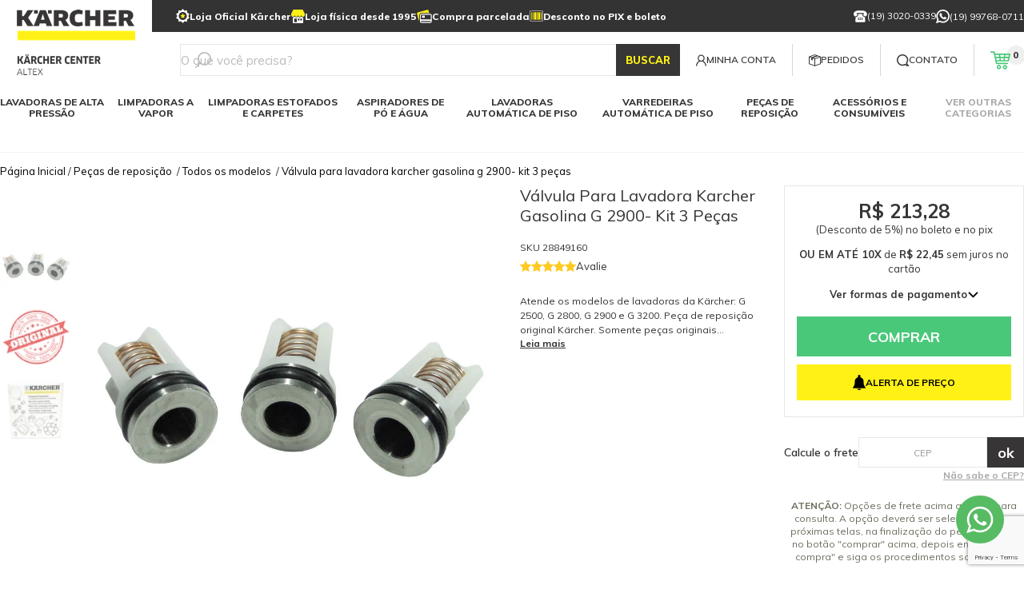

--- FILE ---
content_type: text/html; charset=utf-8
request_url: https://karcher-center-altex.com.br/Produto/valvula-para-lavadora-karcher-gasolina-g-2900-kit-3-pecas-93961
body_size: 33951
content:
<!DOCTYPE html><html lang=pt-BR><head><script>(function(n,t,i,r,u){n[r]=n[r]||[];n[r].push({"gtm.start":(new Date).getTime(),event:"gtm.js"});var e=t.getElementsByTagName(i)[0],f=t.createElement(i),o=r!="dataLayer"?"&l="+r:"";f.async=!0;f.src="https://www.googletagmanager.com/gtm.js?id="+u+o;e.parentNode.insertBefore(f,e)})(window,document,"script","dataLayer","GTM-5TW7WDM")</script><script>(function(n,t,i,r,u){n[r]=n[r]||[];n[r].push({"gtm.start":(new Date).getTime(),event:"gtm.js"});var e=t.getElementsByTagName(i)[0],f=t.createElement(i),o=r!="dataLayer"?"&l="+r:"";f.async=!0;f.src="https://www.googletagmanager.com/gtm.js?id="+u+o;e.parentNode.insertBefore(f,e)})(window,document,"script","dataLayer","GTM-5TW7WDM")</script><meta charset=UTF-8 /><meta http-equiv=X-UA-Compatible content="IE=edge" /><meta name=viewport content="width=device-width, initial-scale=1.0" /><meta name=author content="Agência Auaha" /><script type=application/ld+json>{"@context":"https://schema.org","@graph":[{"@type":"Organization","@id":"https://karcher-center-altex.com.br/#organization","name":"Karcher Center Altex","url":"https://karcher-center-altex.com.br/","logo":{"@type":"ImageObject","url":"https://karchercenteraltex.fbitsstatic.net/sf/img/logo.png?theme=rollback-24-06-24&v=202507290959","width":250,"height":60},"description":"O Karcher Center Altex é um centro autorizado Kärcher, especializado na venda, consultoria e pós-venda de lavadoras de alta pressão, aspiradores, varredeiras, lavadoras e secadoras de piso e outros equipamentos de limpeza profissional e industrial. Atendemos todo o Brasil com estoque a pronta entrega e suporte técnico especializado.","contactPoint":[{"@type":"ContactPoint","telephone":"+55 19 99768-0711","contactType":"customer service","areaServed":"BR","availableLanguage":["Portuguese"]}],"address":{"@type":"PostalAddress","streetAddress":"Avenida Conceição, 274","addressLocality":"Indaiatuba","addressRegion":"SP","postalCode":"13338-315","addressCountry":"BR"},"sameAs":["https://www.facebook.com/karchercenter","https://www.instagram.com/karchercenteraltex/?igsh=MTZ3bmZuanZkemNzaQ%3D%3D#","https://www.youtube.com/@karcherbrasil6754","https://www.linkedin.com/company/karcher-center-altex/"]},{"@type":"WebSite","@id":"https://karcher-center-altex.com.br/#website","url":"https://karcher-center-altex.com.br/","name":"Karcher Center Altex","description":"Especialista em equipamentos Karcher para limpeza profissional, industrial e residencial. Lavadoras de alta pressão, varredeiras, aspiradores e muito mais.","publisher":{"@id":"https://karcher-center-altex.com.br/#organization"},"potentialAction":{"@type":"SearchAction","target":"https://karcher-center-altex.com.br/busca?busca={search_term_string}","query-input":"required name=search_term_string"}},{"@type":"HomeAndConstructionBusiness","@id":"https://karcher-center-altex.com.br/#localbusiness","name":"Karcher Center Altex","image":"https://karchercenteraltex.fbitsstatic.net/sf/img/logo.png?theme=rollback-24-06-24&v=202507290959","url":"https://karcher-center-altex.com.br/","telephone":"+55 19 99768-0711","description":"O Karcher Center Altex é um centro autorizado Kärcher, especializado na venda, consultoria e pós-venda de lavadoras de alta pressão, aspiradores, varredeiras, lavadoras e secadoras de piso e outros equipamentos de limpeza profissional e industrial. Atendemos todo o Brasil com estoque a pronta entrega e suporte técnico especializado.","address":{"@type":"PostalAddress","streetAddress":"Avenida Conceição, 274","addressLocality":"Indaiatuba","addressRegion":"SP","postalCode":"13338-315","addressCountry":"BR"},"geo":{"@type":"GeoCoordinates","latitude":-23.089422559219877,"longitude":-47.19471748650638},"openingHours":["Mo-Fr 07:40-17:30","Sa 08:30-12:00"],"priceRange":"R$","sameAs":["https://www.facebook.com/karchercenter","https://www.instagram.com/karchercenteraltex/?igsh=MTZ3bmZuanZkemNzaQ%3D%3D#","https://www.youtube.com/@karcherbrasil6754","https://www.linkedin.com/company/karcher-center-altex/"]}]}</script><title>Válvula Para Lavadora Karcher Gasolina G 2900- Kit 3 Peças | Karcher</title><link rel=icon type=image/x-icon href="https://karchercenteraltex.fbitsstatic.net/sf/img/favicon.ico?theme=main&v=202601161513" /><style>html{display:none}</style><link href="https://karchercenteraltex.fbitsstatic.net/sf/bundle/?type=css&paths=swiper-bundle.min&theme=main&v=202601161513" rel=stylesheet /><link href="https://karchercenteraltex.fbitsstatic.net/sf/bundle/?type=css&paths=auaha&theme=main&v=202601161513" rel=stylesheet /><link rel=preconnect href=https://fonts.googleapis.com /><link rel=preconnect href=https://fonts.gstatic.com crossorigin /><link rel=preload href="https://fonts.googleapis.com/css?family=Muli:300,400,600,700,800,900&display=swap" as=style onload='this.onload=null;this.rel="stylesheet"' /><noscript><link href="https://fonts.googleapis.com/css?family=Muli:300,400,600,700,800,900&display=swap" rel=stylesheet type=text/css /></noscript><script src=https://code.jquery.com/jquery-3.7.1.min.js integrity="sha256-/JqT3SQfawRcv/BIHPThkBvs0OEvtFFmqPF/lYI/Cxo=" crossorigin=anonymous></script><script type=application/ld+json>{"@context":"https://schema.org/","@type":"Product","name":"Válvula Para Lavadora Karcher Gasolina G 2900- Kit 3 Peças","image":["https://karchercenteraltex.fbitsstatic.net/img/p/valvula-para-lavadora-karcher-gasolina-g-2900-kit-3-pecas-93961/280450.jpg?w=1000&h=1000&v=202507171711","https://karchercenteraltex.fbitsstatic.net/img/p/valvula-para-lavadora-karcher-gasolina-g-2900-kit-3-pecas-93961/280450-1.jpg?w=1000&h=1000&v=202507171711","https://karchercenteraltex.fbitsstatic.net/img/p/valvula-para-lavadora-karcher-gasolina-g-2900-kit-3-pecas-93961/280450-2.jpg?w=1000&h=1000&v=202507171711"],"sku":"28849160","gtin13":"4039784186866","url":"https://karcher-center-altex.com.br/Produto/valvula-para-lavadora-karcher-gasolina-g-2900-kit-3-pecas-93961","brand":{"@type":"Brand","name":"Karcher"},"aggregateRating":{"@type":"AggregateRating","ratingValue":"5","reviewCount":"1"},"review":[{"@type":"Review","author":{"@type":"Person","name":"Eliane"},"datePublished":"2023-02-13T15:45:09.970-03:00","reviewBody":"Preço bom e entrega rapida","reviewRating":{"@type":"Rating","bestRating":"5","ratingValue":"5","worstRating":"5"}}],"offers":{"@type":"Offer","url":"https://karcher-center-altex.com.br/Produto/valvula-para-lavadora-karcher-gasolina-g-2900-kit-3-pecas-93961","priceCurrency":"BRL","price":"224.5","availability":"https://schema.org/InStock","itemCondition":"https://schema.org/NewCondition","hasMerchantReturnPolicy":{"@type":"MerchantReturnPolicy","applicableCountry":"BR","returnPolicyCategory":"MerchantReturnFiniteReturnWindow","merchantReturnDays":7,"returnMethod":"ReturnByMail","returnFees":"FreeReturn"}}}</script></head><body class=product><noscript><iframe src="https://www.googletagmanager.com/ns.html?id=GTM-5TW7WDM" height=0 width=0 style=display:none;visibility:hidden></iframe></noscript><header><nav class=navbar><div class=topbar><div class=topbar__container><ul class=topbar__list><li><a href=/sobre><svg width=17 height=18><use xlink:href=#topbar-medal></use></svg> Loja Oficial Kärcher</a></li><li><a href=/sobre><svg width=17 height=17><use xlink:href=#topbar-store></use></svg> Loja física desde 1995</a></li><li><a href=/FormasPagamento><svg width=19 height=17><use xlink:href=#topbar-cards></use></svg> Compra parcelada</a></li><li><a href=/FormasPagamento><svg width=17 height=14><use xlink:href=#topbar-barcode></use></svg> Desconto no PIX e boleto</a></li><li><a href=/sobre><svg width=17 height=18><use xlink:href=#topbar-medal></use></svg> Loja Oficial Kärcher</a></li><li><a href=/sobre><svg width=17 height=17><use xlink:href=#topbar-store></use></svg> Loja física desde 1996</a></li><li><a href=/FormasPagamento><svg width=19 height=17><use xlink:href=#topbar-cards></use></svg> Compra parcelada</a></li><li><a href=/FormasPagamento><svg width=17 height=14><use xlink:href=#topbar-barcode></use></svg> Desconto no boleto</a></li></ul><ul class=topbar__phones><li><span><svg width=17 height=17><use xlink:href=#topbar-phone></use></svg> (19) 3020-0339</span></li><li><a href="https://api.whatsapp.com/send?phone=5519997680711&text=Gostaria%20de%20um%20atendimento%20personalizado" target=_blank rel=noopener><svg width=17 height=17><use xlink:href=#topbar-whatsapp></use></svg> (19) 99768-0711</a></li></ul></div></div><div class=navbar__main><div class=navbar__container><button class="menu__button mobile" type=button ah-toggle=#menu-offcanvas aria-label="Abrir menu"><svg width=27 height=22><use xlink:href=#menu-button></use></svg></button><aside id=menu-offcanvas class="menu__offcanvas mobile ah-offcanvas"><div class=ah-offcanvas-bar><button class=ah-close type=button><svg width=24 height=24><use xlink:href=#close-icon></use></svg></button><div class=nav-mobile><div class=nav-mobile__header><div class=user id=user-login><div class=user__header><div class="user__links not-authenticated"><a class=user-href href="https://checkout.karcher-center-altex.com.br/Login/Authenticate?returnUrl="><svg width=13 height=15><use xlink:href=#navbar-user></use></svg> Minha Conta</a></div><div class="user__links authenticated"><a class=user-account href=https://checkout.karcher-center-altex.com.br/MinhaConta/Dados><svg width=21 height=20 viewBox="0 0 21 20" fill=none xmlns=http://www.w3.org/2000/svg><path d="M5.34568 12.8039C7.33949 11.4659 9.56218 11.0097 11.9526 11.4488C14.435 11.9045 16.4314 13.2344 17.8866 15.4025C18.7849 16.7405 19.2771 18.2856 19.3523 19.9995H20.3028C20.182 17.8703 19.5742 16.0301 18.4949 14.5259C17.406 13.008 15.7988 11.7777 13.7165 10.8692L13.1168 10.6075L13.6423 10.2174C14.9246 9.26599 15.7356 7.89316 15.9256 6.35258C16.1176 4.79281 15.6532 3.21686 14.6503 2.02846C13.615 0.801151 12.1755 0.0831587 10.598 0.0068625C9.02609 -0.069939 7.5325 0.500009 6.39261 1.6106C5.30172 2.67319 4.73076 3.97325 4.69438 5.47341C4.6479 7.40355 5.44168 9.01183 7.05401 10.2543L7.57242 10.654L6.96811 10.9046C6.93628 10.9177 6.90495 10.9304 6.87363 10.942C5.73878 11.3563 4.70853 11.9641 3.81117 12.7483C1.9649 14.3596 0.832584 16.3939 0.445545 18.7949C0.434429 18.8636 0.42786 18.9389 0.420786 19.0228C0.406639 19.1906 0.391986 19.3608 0.333374 19.5387V20H1.30148C1.32624 19.5043 1.37373 19.0809 1.44851 18.6873C1.92246 16.2014 3.23364 14.2222 5.34619 12.8049L5.34568 12.8039ZM6.99792 8.92493C6.11572 8.03262 5.6347 6.86341 5.64329 5.63257C5.66249 3.06528 7.76038 0.969912 10.3196 0.961323H10.3332C11.5646 0.961323 12.7318 1.44891 13.6205 2.33465C14.4234 3.13551 14.9024 4.16526 14.9913 5.26675H15.0065V5.64571C15.0065 6.8907 14.5133 8.06748 13.617 8.95979C12.7302 9.84351 11.5666 10.3291 10.3388 10.3291C10.3317 10.3291 10.3251 10.3291 10.3181 10.3291C9.06802 10.324 7.88872 9.82532 6.99792 8.92442V8.92493Z" /></svg> Olá, <span class=user-name></span>!</a></div></div></div><div class=navbar__orders><a href=https://checkout.karcher-center-altex.com.br/MinhaConta/Pedido><svg width=15 height=15><use xlink:href=#navbar-box></use></svg> PEDIDOS</a></div><div class=navbar__contact><a href=/Atendimento><svg width=15 height=15><use xlink:href=#navbar-chat></use></svg> CONTATO</a></div></div><div class="nav-mobile__list nav-mobile__list--root"><div class="nav-mobile__item nav-mobile__item--nv1 menu-geral"><a href=/lavadoras-de-alta-pressao class="nav-mobile__link nav-mobile__link--nv1">Lavadoras de alta pressão <button type=button class=nav-mobile__open><svg width=13 height=8><use xlink:href=#arrow-menu-mobile></use></svg></button></a><div class="nav-mobile__dropdown nav-mobile__dropdown--nv1"><ul class="nav-mobile__list nav-mobile__list--nv1"><div class="nav-mobile__item nav-mobile__item--nv1 menu-geral-filho"><a href=/lavadoras-de-alta-pressao/uso-residencial class="nav-mobile__link nav-mobile__link--nv1">Uso residencial</a></div><div class="nav-mobile__item nav-mobile__item--nv1 menu-geral-filho"><a href=/lavadoras-de-alta-pressao/uso-profissional class="nav-mobile__link nav-mobile__link--nv1">Uso profissional</a></div><div class="nav-mobile__item nav-mobile__item--nv1 menu-geral-filho"><a href=lavadoras-de-alta-pressao/solucoes-especiais class="nav-mobile__link nav-mobile__link--nv1">Soluções especiais</a></div><div class="nav-mobile__item nav-mobile__item--nv1 menu-geral-filho"><a href=/acessorios-e-consumiveis class="nav-mobile__link nav-mobile__link--nv1">Acessórios</a></div><div class="nav-mobile__item nav-mobile__item--nv1 menu-geral-filho"><a href=/detergentes class="nav-mobile__link nav-mobile__link--nv1">Detergentes</a></div><div class="nav-mobile__item nav-mobile__item--nv1 menu-geral-filho"><a href=lavadoras-de-alta-pressao/linha-a-bateria class="nav-mobile__link nav-mobile__link--nv1">Linha a bateria</a></div></ul></div></div><div class="nav-mobile__item nav-mobile__item--nv1 menu-geral"><a href=/limpadoras-a-vapor class="nav-mobile__link nav-mobile__link--nv1">Limpadoras a vapor <button type=button class=nav-mobile__open><svg width=13 height=8><use xlink:href=#arrow-menu-mobile></use></svg></button></a><div class="nav-mobile__dropdown nav-mobile__dropdown--nv1"><ul class="nav-mobile__list nav-mobile__list--nv1"><div class="nav-mobile__item nav-mobile__item--nv1 menu-geral-filho"><a href=/limpadoras-a-vapor/uso-residencial class="nav-mobile__link nav-mobile__link--nv1">Uso residencial</a></div><div class="nav-mobile__item nav-mobile__item--nv1 menu-geral-filho"><a href=/limpadoras-a-vapor/uso-profissional class="nav-mobile__link nav-mobile__link--nv1">Uso profissional</a></div><div class="nav-mobile__item nav-mobile__item--nv1 menu-geral-filho"><a href=/acessorios-e-consumiveis class="nav-mobile__link nav-mobile__link--nv1">Acessórios</a></div></ul></div></div><div class="nav-mobile__item nav-mobile__item--nv1 menu-geral"><a href=/limpadoras-estofados-e-carpetes class="nav-mobile__link nav-mobile__link--nv1">Limpadoras estofados e carpetes <button type=button class=nav-mobile__open><svg width=13 height=8><use xlink:href=#arrow-menu-mobile></use></svg></button></a><div class="nav-mobile__dropdown nav-mobile__dropdown--nv1"><ul class="nav-mobile__list nav-mobile__list--nv1"><div class="nav-mobile__item nav-mobile__item--nv1 menu-geral-filho"><a href=/limpadoras-estofados-e-carpetes/uso-residencial class="nav-mobile__link nav-mobile__link--nv1">Uso residencial</a></div><div class="nav-mobile__item nav-mobile__item--nv1 menu-geral-filho"><a href=/limpadoras-estofados-e-carpetes/uso-profissional class="nav-mobile__link nav-mobile__link--nv1">Uso profissional</a></div><div class="nav-mobile__item nav-mobile__item--nv1 menu-geral-filho"><a href=/acessorios-e-consumiveis class="nav-mobile__link nav-mobile__link--nv1">Acessórios</a></div><div class="nav-mobile__item nav-mobile__item--nv1 menu-geral-filho"><a href=limpadoras-estofados-e-carpetes/detergentes class="nav-mobile__link nav-mobile__link--nv1">Detergentes</a></div></ul></div></div><div class="nav-mobile__item nav-mobile__item--nv1 menu-geral"><a href=/aspiradores-de-po-e-agua class="nav-mobile__link nav-mobile__link--nv1">Aspiradores de pó e água <button type=button class=nav-mobile__open><svg width=13 height=8><use xlink:href=#arrow-menu-mobile></use></svg></button></a><div class="nav-mobile__dropdown nav-mobile__dropdown--nv1"><ul class="nav-mobile__list nav-mobile__list--nv1"><div class="nav-mobile__item nav-mobile__item--nv1 menu-geral-filho"><a href=/aspiradores-de-po-e-agua/uso-residencial class="nav-mobile__link nav-mobile__link--nv1">Uso residencial</a></div><div class="nav-mobile__item nav-mobile__item--nv1 menu-geral-filho"><a href=/aspiradores-de-po-e-agua/uso-profissional class="nav-mobile__link nav-mobile__link--nv1">Uso profissional</a></div><div class="nav-mobile__item nav-mobile__item--nv1 menu-geral-filho"><a href=/acessorios-e-consumiveis class="nav-mobile__link nav-mobile__link--nv1">Acessórios</a></div><div class="nav-mobile__item nav-mobile__item--nv1 menu-geral-filho"><a href=aspiradores-de-po-e-agua/filtros class="nav-mobile__link nav-mobile__link--nv1">Filtros</a></div><div class="nav-mobile__item nav-mobile__item--nv1 menu-geral-filho"><a href=aspiradores-de-po-e-agua/linha-a-bateria class="nav-mobile__link nav-mobile__link--nv1">Linha a bateria</a></div></ul></div></div><div class="nav-mobile__item nav-mobile__item--nv1 menu-geral"><a href=/lavadoras-automatica-de-piso class="nav-mobile__link nav-mobile__link--nv1">Lavadoras automática de piso <button type=button class=nav-mobile__open><svg width=13 height=8><use xlink:href=#arrow-menu-mobile></use></svg></button></a><div class="nav-mobile__dropdown nav-mobile__dropdown--nv1"><ul class="nav-mobile__list nav-mobile__list--nv1"><div class="nav-mobile__item nav-mobile__item--nv1 menu-geral-filho"><a href=/lavadoras-automatica-de-piso/lavadoras-de-operacao-a-pe class="nav-mobile__link nav-mobile__link--nv1">Operação pedestre</a></div><div class="nav-mobile__item nav-mobile__item--nv1 menu-geral-filho"><a href=/lavadoras-automatica-de-piso/lavadoras-de-operacao-a-bordo class="nav-mobile__link nav-mobile__link--nv1">Operação a bordo</a></div><div class="nav-mobile__item nav-mobile__item--nv1 menu-geral-filho"><a href=/acessorios-e-consumiveis class="nav-mobile__link nav-mobile__link--nv1">Acessórios</a></div><div class="nav-mobile__item nav-mobile__item--nv1 menu-geral-filho"><a href=/acessorios-e-consumiveis class="nav-mobile__link nav-mobile__link--nv1">Consumíveis</a></div><div class="nav-mobile__item nav-mobile__item--nv1 menu-geral-filho"><a href=/detergentes class="nav-mobile__link nav-mobile__link--nv1">Detergentes</a></div></ul></div></div><div class="nav-mobile__item nav-mobile__item--nv1 menu-geral"><a href=/varredeiras-automatica-de-piso class="nav-mobile__link nav-mobile__link--nv1">Varredeiras automática de piso <button type=button class=nav-mobile__open><svg width=13 height=8><use xlink:href=#arrow-menu-mobile></use></svg></button></a><div class="nav-mobile__dropdown nav-mobile__dropdown--nv1"><ul class="nav-mobile__list nav-mobile__list--nv1"><div class="nav-mobile__item nav-mobile__item--nv1 menu-geral-filho"><a href=/varredeiras-automatica-de-piso/varredeiras-de-operacao-a-pe class="nav-mobile__link nav-mobile__link--nv1">Operação pedestre</a></div><div class="nav-mobile__item nav-mobile__item--nv1 menu-geral-filho"><a href=/varredeiras-automatica-de-piso/varredeiras-de-operacao-a-bordo class="nav-mobile__link nav-mobile__link--nv1">Operação a bordo</a></div><div class="nav-mobile__item nav-mobile__item--nv1 menu-geral-filho"><a href=/acessorios-e-consumiveis class="nav-mobile__link nav-mobile__link--nv1">Acessórios</a></div><div class="nav-mobile__item nav-mobile__item--nv1 menu-geral-filho"><a href=/acessorios-e-consumiveis class="nav-mobile__link nav-mobile__link--nv1">Consumíveis</a></div></ul></div></div><div class="nav-mobile__item nav-mobile__item--nv1 menu-geral"><a href=/pecas-de-reposicao class="nav-mobile__link nav-mobile__link--nv1">Peças de reposição <button type=button class=nav-mobile__open><svg width=13 height=8><use xlink:href=#arrow-menu-mobile></use></svg></button></a><div class="nav-mobile__dropdown nav-mobile__dropdown--nv1"><ul class="nav-mobile__list nav-mobile__list--nv1"><div class="nav-mobile__item nav-mobile__item--nv1 menu-geral-filho"><a href=/pecas-de-reposicao/aspiradores-de-po-e-agua class="nav-mobile__link nav-mobile__link--nv1">Aspiradores de pó e água</a></div><div class="nav-mobile__item nav-mobile__item--nv1 menu-geral-filho"><a href=/pecas-de-reposicao/lavadoras-residenciais class="nav-mobile__link nav-mobile__link--nv1">Lavadoras residenciais</a></div><div class="nav-mobile__item nav-mobile__item--nv1 menu-geral-filho"><a href=/pecas-de-reposicao/lavadoras-profissionais class="nav-mobile__link nav-mobile__link--nv1">Lavadoras profissionais</a></div><div class="nav-mobile__item nav-mobile__item--nv1 menu-geral-filho"><a href=/pecas-de-reposicao/limpadoras-a-vapor class="nav-mobile__link nav-mobile__link--nv1">Limpadoras a vapor</a></div><div class="nav-mobile__item nav-mobile__item--nv1 menu-geral-filho"><a href=/pecas-de-reposicao/lavadoras-automaticas class="nav-mobile__link nav-mobile__link--nv1">Lavadoras automática</a></div><div class="nav-mobile__item nav-mobile__item--nv1 menu-geral-filho"><a href=/pecas-de-reposicao/varredeiras class="nav-mobile__link nav-mobile__link--nv1">Varredeiras automática</a></div><div class="nav-mobile__item nav-mobile__item--nv1 menu-geral-filho"><a href=/pecas-de-reposicao/todos-os-modelos class="nav-mobile__link nav-mobile__link--nv1">Todos modelos karcher</a></div></ul></div></div><div class="nav-mobile__item nav-mobile__item--nv1 menu-geral"><a href=/acessorios-e-consumiveis class="nav-mobile__link nav-mobile__link--nv1">Acessórios e consumíveis <button type=button class=nav-mobile__open><svg width=13 height=8><use xlink:href=#arrow-menu-mobile></use></svg></button></a><div class="nav-mobile__dropdown nav-mobile__dropdown--nv1"><ul class="nav-mobile__list nav-mobile__list--nv1"><div class="nav-mobile__item nav-mobile__item--nv1 menu-geral-filho"><a href=/acessorios-e-consumiveis/lavadoras-residenciais class="nav-mobile__link nav-mobile__link--nv1">Lavadoras residenciais</a></div><div class="nav-mobile__item nav-mobile__item--nv1 menu-geral-filho"><a href=/acessorios-e-consumiveis/lavadoras-profissionais class="nav-mobile__link nav-mobile__link--nv1">Lavadoras profissionais</a></div><div class="nav-mobile__item nav-mobile__item--nv1 menu-geral-filho"><a href=/acessorios-e-consumiveis/limpadoras-a-vapor class="nav-mobile__link nav-mobile__link--nv1">Limpadoras a vapor</a></div><div class="nav-mobile__item nav-mobile__item--nv1 menu-geral-filho"><a href=/acessorios-e-consumiveis/lavadoras-automaticas class="nav-mobile__link nav-mobile__link--nv1">Lavadoras automática</a></div><div class="nav-mobile__item nav-mobile__item--nv1 menu-geral-filho"><a href=/acessorios-e-consumiveis/varredeiras-automaticas class="nav-mobile__link nav-mobile__link--nv1">Varredeiras automática</a></div><div class="nav-mobile__item nav-mobile__item--nv1 menu-geral-filho"><a href=/acessorios-e-consumiveis/aspiradores-de-po-e-agua class="nav-mobile__link nav-mobile__link--nv1">Aspiradores de pó e água</a></div><div class="nav-mobile__item nav-mobile__item--nv1 menu-geral-filho"><a href=/acessorios-e-consumiveis/todos-modelos class="nav-mobile__link nav-mobile__link--nv1">Todos modelos karcher</a></div></ul></div></div><div class="nav-mobile__item nav-mobile__item--nv1 todas-categorias"><a href="" class="nav-mobile__link nav-mobile__link--nv1">Ver outras categorias <button type=button class=nav-mobile__open><svg width=13 height=8><use xlink:href=#arrow-menu-mobile></use></svg></button></a><div class="nav-mobile__dropdown nav-mobile__dropdown--nv1"><ul class="nav-mobile__list nav-mobile__list--nv1"><div class="nav-mobile__item nav-mobile__item--nv1 todas-categoria-sub"><a href=bombas-de-drenagem class="nav-mobile__link nav-mobile__link--nv1">Bombas de drenagem</a></div><div class="nav-mobile__item nav-mobile__item--nv1 todas-categoria-sub"><a href=detergentes class="nav-mobile__link nav-mobile__link--nv1">Detergentes</a></div><div class="nav-mobile__item nav-mobile__item--nv1 todas-categoria-sub"><a href=equipamentos-municipais class="nav-mobile__link nav-mobile__link--nv1">Equipamentos municipais</a></div><div class="nav-mobile__item nav-mobile__item--nv1 todas-categoria-sub"><a href=karcher-para-o-lar class="nav-mobile__link nav-mobile__link--nv1">Kärcher para o lar</a></div><div class="nav-mobile__item nav-mobile__item--nv1 todas-categoria-sub"><a href=limpador-de-vidros class="nav-mobile__link nav-mobile__link--nv1">Limpador de vidros</a></div><div class="nav-mobile__item nav-mobile__item--nv1 todas-categoria-sub"><a href=/LocacaoEquipamentos class="nav-mobile__link nav-mobile__link--nv1">Locação de equipamentos</a></div><div class="nav-mobile__item nav-mobile__item--nv1 todas-categoria-sub"><a href=limpeza-com-gelo-seco class="nav-mobile__link nav-mobile__link--nv1">Limpeza com gelo seco</a></div><div class="nav-mobile__item nav-mobile__item--nv1 todas-categoria-sub"><a href=solucoes-digitais class="nav-mobile__link nav-mobile__link--nv1">Soluções digitais</a></div><div class="nav-mobile__item nav-mobile__item--nv1 todas-categoria-sub"><a href=solucoes-especiais class="nav-mobile__link nav-mobile__link--nv1">Soluções especiais</a></div><div class="nav-mobile__item nav-mobile__item--nv1 todas-categoria-sub"><a href=linha-a-bateria class="nav-mobile__link nav-mobile__link--nv1">Linha a bateria</a></div><div class="nav-mobile__item nav-mobile__item--nv1 todas-categoria-sub"><a href=linha-de-jardim class="nav-mobile__link nav-mobile__link--nv1">Linha de jardim</a></div><div class="nav-mobile__item nav-mobile__item--nv1 todas-categoria-sub"><a href=/lavadoras-de-alta-pressao/uso-profissional/limpadora-de-painel-solar-karcher class="nav-mobile__link nav-mobile__link--nv1">Limpeza de painel solar</a></div><div class="nav-mobile__item nav-mobile__item--nv1 todas-categoria-sub"><a href=enceradeira class="nav-mobile__link nav-mobile__link--nv1">Enceradeira</a></div><div class="nav-mobile__item nav-mobile__item--nv1 todas-categoria-sub"><a href=https://karcher-center-altex.com.br/tts-by-karcher class="nav-mobile__link nav-mobile__link--nv1">Tts by karcher</a></div></ul></div></div></div><div class=nav-mobile__footer><div class="footer__column footer__column--two"><h3 class=footer__title>CENTRAL DE ATENDIMENTO</h3><ul class=footer__list><li class=footer__item><span class=footer__info>Televendas</span> <span class=footer__text>(19) 3020-0339</span></li><li class=footer__item><span class=footer__info>Whatsapp</span> <span class=footer__text><a class=footer__text href="https://api.whatsapp.com/send?phone=5519997680711&text=Gostaria%20de%20um%20atendimento%20personalizado" target=_blank rel=noopener>(19) 99768-0711</a></span></li><li class=footer__item><span class=footer__info>E-mail</span> <span class=footer__text><a class=footer__text target=_blank href="/cdn-cgi/l/email-protection#58392c3d363c31353d362c371833392a3b303d2a753b3d362c3d2a7539342c3d20763b3735763a2a" rel=noopener><span class="__cf_email__" data-cfemail="19786d7c777d70747c776d765972786b7a717c6b347a7c776d7c6b3478756d7c61377a7674377b6b">[email&#160;protected]</span></a></span></li><li class="footer__item footer__item--horary"><span class=footer__info>Segunda à sexta - das 8h às 18h</span> <span class=footer__info>Sábado - das 8h30 às 12h30</span></li><li class=footer__item><a href=/Atendimento class=footer__contact rel=nofollow>fale conosco</a></li></ul></div><div class=footer__social><h3 class=footer__title>ACOMPANHE</h3><ul class=footer__social-list><li class=footer__social-item><a href=https://www.facebook.com/karchercenter/ target=_blank class=footer__social-link rel=noopener aria-label=Facebook><svg width=24 height=23><use xlink:href=#social-facebook></use></svg></a></li><li class=footer__social-item><a href=https://www.youtube.com/user/karcherbrasil target=_blank class=footer__social-link rel=noopener aria-label=Youtube><svg width=25 height=17><use xlink:href=#social-youtube></use></svg></a></li><li class=footer__social-item><a href=https://www.linkedin.com/company/karcher-center-altex/ target=_blank class=footer__social-link rel=noopener aria-label=Linkedin><svg width=24 height=23><use xlink:href=#social-linkedin></use></svg></a></li></ul></div></div></div></div></aside><div class=navbar__logo><a class=navbar-brand href=/><img src="https://karchercenteraltex.fbitsstatic.net/sf/img/logo.png?theme=main&v=202601161513" alt=Karcher title="Logo Karcher Center Altex" width=190 height=111 /></a></div><div class=navbar__search><form class=search__form onsubmit=search(event,null)><div class=autocomplete><input id=search-bar type=search placeholder="O que você precisa?" autocomplete=off /><div id=autocomplete-list></div></div><button class=search__submit aria-label=Buscar type=submit>BUSCAR</button></form></div><div class=navbar__right><div class=user id=user-login><div class=user__header><div class="user__links not-authenticated"><a class=user-href href="https://checkout.karcher-center-altex.com.br/Login/Authenticate?returnUrl="><svg width=13 height=15><use xlink:href=#navbar-user></use></svg> Minha Conta</a></div><div class="user__links authenticated"><a class=user-account href=https://checkout.karcher-center-altex.com.br/MinhaConta/Dados><svg width=21 height=20 viewBox="0 0 21 20" fill=none xmlns=http://www.w3.org/2000/svg><path d="M5.34568 12.8039C7.33949 11.4659 9.56218 11.0097 11.9526 11.4488C14.435 11.9045 16.4314 13.2344 17.8866 15.4025C18.7849 16.7405 19.2771 18.2856 19.3523 19.9995H20.3028C20.182 17.8703 19.5742 16.0301 18.4949 14.5259C17.406 13.008 15.7988 11.7777 13.7165 10.8692L13.1168 10.6075L13.6423 10.2174C14.9246 9.26599 15.7356 7.89316 15.9256 6.35258C16.1176 4.79281 15.6532 3.21686 14.6503 2.02846C13.615 0.801151 12.1755 0.0831587 10.598 0.0068625C9.02609 -0.069939 7.5325 0.500009 6.39261 1.6106C5.30172 2.67319 4.73076 3.97325 4.69438 5.47341C4.6479 7.40355 5.44168 9.01183 7.05401 10.2543L7.57242 10.654L6.96811 10.9046C6.93628 10.9177 6.90495 10.9304 6.87363 10.942C5.73878 11.3563 4.70853 11.9641 3.81117 12.7483C1.9649 14.3596 0.832584 16.3939 0.445545 18.7949C0.434429 18.8636 0.42786 18.9389 0.420786 19.0228C0.406639 19.1906 0.391986 19.3608 0.333374 19.5387V20H1.30148C1.32624 19.5043 1.37373 19.0809 1.44851 18.6873C1.92246 16.2014 3.23364 14.2222 5.34619 12.8049L5.34568 12.8039ZM6.99792 8.92493C6.11572 8.03262 5.6347 6.86341 5.64329 5.63257C5.66249 3.06528 7.76038 0.969912 10.3196 0.961323H10.3332C11.5646 0.961323 12.7318 1.44891 13.6205 2.33465C14.4234 3.13551 14.9024 4.16526 14.9913 5.26675H15.0065V5.64571C15.0065 6.8907 14.5133 8.06748 13.617 8.95979C12.7302 9.84351 11.5666 10.3291 10.3388 10.3291C10.3317 10.3291 10.3251 10.3291 10.3181 10.3291C9.06802 10.324 7.88872 9.82532 6.99792 8.92442V8.92493Z" /></svg> Olá, <span class=user-name></span>!</a></div></div></div><div class=navbar__orders><a href=https://checkout.karcher-center-altex.com.br/MinhaConta/Pedido/><svg width=15 height=15><use xlink:href=#navbar-box></use></svg> PEDIDOS</a></div><div class=navbar__contact><a href=/Atendimento><svg width=15 height=15><use xlink:href=#navbar-chat></use></svg> CONTATO</a></div><div id=mini-cart-div class=minicart><a href=https://checkout.karcher-center-altex.com.br/ class=minicart__button><i class=minicart__icon><svg width=25 height=23><use xlink:href=#navbar-minicart></use></svg></i> <p class="minicart__count label-cart-count-formatted">0</p></a><div class=minicart__offcanvas id=minicart-offcanvas><div id=mini-cart-core></div></div></div></div></div></div><div class="navbar__collapse desktop" id=navbarSupportedContent><div class=navbar__wrapper><ul class=navbar__list><li class="nav-item nav-item--nv1 menu-geral"><a href=/lavadoras-de-alta-pressao class="nav-link dropdown-toggle">Lavadoras de alta pressão</a><div class=dropdown-menu><div><ul><li class="nav-item nav-item--sub menu-geral-filho"> <a class=nav-link href=/lavadoras-de-alta-pressao/uso-residencial>Uso residencial</a></li><li class="nav-item nav-item--sub menu-geral-filho"><a class=nav-link href=/lavadoras-de-alta-pressao/uso-profissional>Uso profissional</a></li><li class="nav-item nav-item--sub menu-geral-filho"><a class=nav-link href=/lavadoras-de-alta-pressao/solucoes-especiais>Soluções especiais</a></li><li class="nav-item nav-item--sub menu-geral-filho"><a class=nav-link href=/acessorios-e-consumiveis>Acessórios</a></li><li class="nav-item nav-item--sub menu-geral-filho"><a class=nav-link href=/detergentes>Detergentes</a></li><li class="nav-item nav-item--sub menu-geral-filho"><a class=nav-link href=/lavadoras-de-alta-pressao/linha-a-bateria>Linha a bateria</a></li></ul></div><div class=nav-banner><a href=/lavadoras-de-alta-pressao/linha-a-bateria><img src="https://karchercenteraltex.fbitsstatic.net/img/m/lavadoras-de-alta-pressao-52.png?v=202601161513" alt="Lavadoras de alta pressão" width=450 height=325 /></a></div></div></li><li class="nav-item nav-item--nv1 menu-geral"><a href=/limpadoras-a-vapor class="nav-link dropdown-toggle">Limpadoras a vapor</a><div class=dropdown-menu><div><ul><li class="nav-item nav-item--sub menu-geral-filho"> <a class=nav-link href=/limpadoras-a-vapor/uso-residencial>Uso residencial</a></li><li class="nav-item nav-item--sub menu-geral-filho"><a class=nav-link href=/limpadoras-a-vapor/uso-profissional>Uso profissional</a></li><li class="nav-item nav-item--sub menu-geral-filho"><a class=nav-link href=/acessorios-e-consumiveis>Acessórios</a></li></ul></div><div class=nav-banner><a href=/acessorios-e-consumiveis><img src="https://karchercenteraltex.fbitsstatic.net/img/m/limpadoras-a-vapor-53.png?v=202601161513" alt="Limpadoras a vapor" width=450 height=325 /></a></div></div></li><li class="nav-item nav-item--nv1 menu-geral"><a href=/limpadoras-estofados-e-carpetes class="nav-link dropdown-toggle">Limpadoras estofados e carpetes</a><div class=dropdown-menu><div><ul><li class="nav-item nav-item--sub menu-geral-filho"> <a class=nav-link href=/limpadoras-estofados-e-carpetes/uso-residencial>Uso residencial</a></li><li class="nav-item nav-item--sub menu-geral-filho"><a class=nav-link href=/limpadoras-estofados-e-carpetes/uso-profissional>Uso profissional</a></li><li class="nav-item nav-item--sub menu-geral-filho"><a class=nav-link href=/acessorios-e-consumiveis>Acessórios</a></li><li class="nav-item nav-item--sub menu-geral-filho"><a class=nav-link href=/limpadoras-estofados-e-carpetes/detergentes>Detergentes</a></li></ul></div><div class=nav-banner><a href=/limpadoras-estofados-e-carpetes/detergentes><img src="https://karchercenteraltex.fbitsstatic.net/img/m/limpadoras-estofados-e-carpetes-54.png?v=202601161513" alt="Limpadoras estofados e carpetes" width=450 height=325 /></a></div></div></li><li class="nav-item nav-item--nv1 menu-geral"><a href=/aspiradores-de-po-e-agua class="nav-link dropdown-toggle">Aspiradores de pó e água</a><div class=dropdown-menu><div><ul><li class="nav-item nav-item--sub menu-geral-filho"> <a class=nav-link href=/aspiradores-de-po-e-agua/uso-residencial>Uso residencial</a></li><li class="nav-item nav-item--sub menu-geral-filho"><a class=nav-link href=/aspiradores-de-po-e-agua/uso-profissional>Uso profissional</a></li><li class="nav-item nav-item--sub menu-geral-filho"><a class=nav-link href=/acessorios-e-consumiveis>Acessórios</a></li><li class="nav-item nav-item--sub menu-geral-filho"><a class=nav-link href=/aspiradores-de-po-e-agua/filtros>Filtros</a></li><li class="nav-item nav-item--sub menu-geral-filho"><a class=nav-link href=/aspiradores-de-po-e-agua/linha-a-bateria>Linha a bateria</a></li></ul></div><div class=nav-banner><a href=/aspiradores-de-po-e-agua/linha-a-bateria><img src="https://karchercenteraltex.fbitsstatic.net/img/m/aspiradores-de-po-e-agua-55.png?v=202601161513" alt="Aspiradores de pó e água" width=450 height=325 /></a></div></div></li><li class="nav-item nav-item--nv1 menu-geral"><a href=/lavadoras-automatica-de-piso class="nav-link dropdown-toggle">Lavadoras automática de piso</a><div class=dropdown-menu><div><ul><li class="nav-item nav-item--sub menu-geral-filho"> <a class=nav-link href=/lavadoras-automatica-de-piso/lavadoras-de-operacao-a-pe>Operação pedestre</a></li><li class="nav-item nav-item--sub menu-geral-filho"><a class=nav-link href=/lavadoras-automatica-de-piso/lavadoras-de-operacao-a-bordo>Operação a bordo</a></li><li class="nav-item nav-item--sub menu-geral-filho"><a class=nav-link href=/acessorios-e-consumiveis>Acessórios</a></li><li class="nav-item nav-item--sub menu-geral-filho"><a class=nav-link href=/acessorios-e-consumiveis>Consumíveis</a></li><li class="nav-item nav-item--sub menu-geral-filho"><a class=nav-link href=/detergentes>Detergentes</a></li></ul></div><div class=nav-banner><a href=/detergentes><img src="https://karchercenteraltex.fbitsstatic.net/img/m/lavadoras-automatica-de-piso-56.png?v=202601161513" alt="Lavadoras automática de piso" width=450 height=325 /></a></div></div></li><li class="nav-item nav-item--nv1 menu-geral"><a href=/varredeiras-automatica-de-piso class="nav-link dropdown-toggle">Varredeiras automática de piso</a><div class=dropdown-menu><div><ul><li class="nav-item nav-item--sub menu-geral-filho"> <a class=nav-link href=/varredeiras-automatica-de-piso/varredeiras-de-operacao-a-pe>Operação pedestre</a></li><li class="nav-item nav-item--sub menu-geral-filho"><a class=nav-link href=/varredeiras-automatica-de-piso/varredeiras-de-operacao-a-bordo>Operação a bordo</a></li><li class="nav-item nav-item--sub menu-geral-filho"><a class=nav-link href=/acessorios-e-consumiveis>Acessórios</a></li><li class="nav-item nav-item--sub menu-geral-filho"><a class=nav-link href=/acessorios-e-consumiveis>Consumíveis</a></li></ul></div><div class=nav-banner><a href=/acessorios-e-consumiveis><img src="https://karchercenteraltex.fbitsstatic.net/img/m/varredeiras-automatica-de-piso-59.png?v=202601161513" alt="Varredeiras automática de piso" width=450 height=325 /></a></div></div></li><li class="nav-item nav-item--nv1 menu-geral"><a href=/pecas-de-reposicao class="nav-link dropdown-toggle">Peças de reposição</a><div class=dropdown-menu><div><ul><li class="nav-item nav-item--sub menu-geral-filho"> <a class=nav-link href=/pecas-de-reposicao/aspiradores-de-po-e-agua>Aspiradores de pó e água</a></li><li class="nav-item nav-item--sub menu-geral-filho"><a class=nav-link href=/pecas-de-reposicao/lavadoras-residenciais>Lavadoras residenciais</a></li><li class="nav-item nav-item--sub menu-geral-filho"><a class=nav-link href=/pecas-de-reposicao/lavadoras-profissionais>Lavadoras profissionais</a></li><li class="nav-item nav-item--sub menu-geral-filho"><a class=nav-link href=/pecas-de-reposicao/limpadoras-a-vapor>Limpadoras a vapor</a></li><li class="nav-item nav-item--sub menu-geral-filho"><a class=nav-link href=/pecas-de-reposicao/lavadoras-automaticas>Lavadoras automática</a></li><li class="nav-item nav-item--sub menu-geral-filho"><a class=nav-link href=/pecas-de-reposicao/varredeiras>Varredeiras automática</a></li><li class="nav-item nav-item--sub menu-geral-filho"><a class=nav-link href=/pecas-de-reposicao/todos-os-modelos>Todos modelos karcher</a></li></ul></div><div class=nav-banner><a href=/pecas-de-reposicao/todos-os-modelos><img src="https://karchercenteraltex.fbitsstatic.net/img/m/pecas-de-reposicao-57.png?v=202601161513" alt="Peças de reposição" width=450 height=325 /></a></div></div></li><li class="nav-item nav-item--nv1 menu-geral"><a href=/acessorios-e-consumiveis class="nav-link dropdown-toggle">Acessórios e consumíveis</a><div class=dropdown-menu><div><ul><li class="nav-item nav-item--sub menu-geral-filho"> <a class=nav-link href=/acessorios-e-consumiveis/lavadoras-residenciais>Lavadoras residenciais</a></li><li class="nav-item nav-item--sub menu-geral-filho"><a class=nav-link href=/acessorios-e-consumiveis/lavadoras-profissionais>Lavadoras profissionais</a></li><li class="nav-item nav-item--sub menu-geral-filho"><a class=nav-link href=/acessorios-e-consumiveis/limpadoras-a-vapor>Limpadoras a vapor</a></li><li class="nav-item nav-item--sub menu-geral-filho"><a class=nav-link href=/acessorios-e-consumiveis/lavadoras-automaticas>Lavadoras automática</a></li><li class="nav-item nav-item--sub menu-geral-filho"><a class=nav-link href=/acessorios-e-consumiveis/varredeiras-automaticas>Varredeiras automática</a></li><li class="nav-item nav-item--sub menu-geral-filho"><a class=nav-link href=/acessorios-e-consumiveis/aspiradores-de-po-e-agua>Aspiradores de pó e água</a></li><li class="nav-item nav-item--sub menu-geral-filho"><a class=nav-link href=/acessorios-e-consumiveis/todos-modelos>Todos modelos karcher</a></li></ul></div><div class=nav-banner><a href=/acessorios-e-consumiveis/todos-modelos><img src="https://karchercenteraltex.fbitsstatic.net/img/m/acessorios-e-consumiveis-58.png?v=202601161513" alt="Acessórios e consumíveis" width=450 height=325 /></a></div></div></li><li class="nav-item nav-item--nv1 todas-categorias"><a href=/ class="nav-link dropdown-toggle">Ver outras categorias</a><div class=dropdown-menu><div><ul><li class="nav-item nav-item--sub todas-categoria-sub"> <a class=nav-link href=/bombas-de-drenagem>Bombas de drenagem</a></li><li class="nav-item nav-item--sub todas-categoria-sub"><a class=nav-link href=/detergentes>Detergentes</a></li><li class="nav-item nav-item--sub todas-categoria-sub"><a class=nav-link href=/equipamentos-municipais>Equipamentos municipais</a></li><li class="nav-item nav-item--sub todas-categoria-sub"><a class=nav-link href=/karcher-para-o-lar>Kärcher para o lar</a></li><li class="nav-item nav-item--sub todas-categoria-sub"><a class=nav-link href=/limpador-de-vidros>Limpador de vidros</a></li><li class="nav-item nav-item--sub todas-categoria-sub"><a class=nav-link href=/LocacaoEquipamentos>Locação de equipamentos</a></li><li class="nav-item nav-item--sub todas-categoria-sub"><a class=nav-link href=/limpeza-com-gelo-seco>Limpeza com gelo seco</a></li><li class="nav-item nav-item--sub todas-categoria-sub"><a class=nav-link href=/solucoes-digitais>Soluções digitais</a></li><li class="nav-item nav-item--sub todas-categoria-sub"><a class=nav-link href=/solucoes-especiais>Soluções especiais</a></li><li class="nav-item nav-item--sub todas-categoria-sub"><a class=nav-link href=/linha-a-bateria>Linha a bateria</a></li><li class="nav-item nav-item--sub todas-categoria-sub"><a class=nav-link href=/linha-de-jardim>Linha de jardim</a></li><li class="nav-item nav-item--sub todas-categoria-sub"><a class=nav-link href=/lavadoras-de-alta-pressao/uso-profissional/limpadora-de-painel-solar-karcher>Limpeza de painel solar</a></li><li class="nav-item nav-item--sub todas-categoria-sub"><a class=nav-link href=/enceradeira>Enceradeira</a></li><li class="nav-item nav-item--sub todas-categoria-sub"><a class=nav-link href=https://karcher-center-altex.com.br/tts-by-karcher>Tts by karcher</a></li></ul></div><div class=nav-banner><a href=https://karcher-center-altex.com.br/tts-by-karcher><img src="https://karchercenteraltex.fbitsstatic.net/img/m/ver-outras-categorias-113.png?v=202601161513" alt="Ver outras categorias" width=466 height=211 /></a></div></div></li></ul></div></div><div class=navbar__bg></div></nav></header><input type=hidden id=product-id name=product-id value=93961 /><input type=hidden id=product-variant-id name=product-variant-id value=280450 /><div class=container><div class=breadcrumb><a href=/ class=breadcrumb__link>Página Inicial</a> / <a href=/pecas-de-reposicao class=breadcrumb__link>Peças de reposição</a>  / <a href=/pecas-de-reposicao/todos-os-modelos class=breadcrumb__link>Todos os modelos</a>  / <a href=# class=breadcrumb__link>Válvula para lavadora karcher gasolina g 2900- kit 3 peças</a></div><div id=product-view-div-93961 class=product__view><section class=product__image><div class=gallery><div class="gallery-slider swiper"><div class=swiper-wrapper><div class=swiper-slide><img src="https://karchercenteraltex.fbitsstatic.net/img/p/valvula-para-lavadora-karcher-gasolina-g-2900-kit-3-pecas-93961/280450.jpg?w=1000&h=1000&v=202507171711" alt="Válvula Para Lavadora Karcher Gasolina G 2900- Kit 3 Peças - Imagem principal - c7ad7b44-6c8b-4ce0-bce7-fb6ada8cc0ac" /></div><div class=swiper-slide><img src="https://karchercenteraltex.fbitsstatic.net/img/p/valvula-para-lavadora-karcher-gasolina-g-2900-kit-3-pecas-93961/280450-1.jpg?w=1000&h=1000&v=202507171711" alt="Válvula Para Lavadora Karcher Gasolina G 2900- Kit 3 Peças - Imagem principal - 0e7d58b6-108b-4359-b9fc-e5d48b9ecfb2" /></div><div class=swiper-slide><img src="https://karchercenteraltex.fbitsstatic.net/img/p/valvula-para-lavadora-karcher-gasolina-g-2900-kit-3-pecas-93961/280450-2.jpg?w=1000&h=1000&v=202507171711" alt="Válvula Para Lavadora Karcher Gasolina G 2900- Kit 3 Peças - Imagem principal - 26e90f6d-66b2-4c2f-9fb3-fcdb58545774" /></div></div><div class=swiper-pagination></div><div class=swiper-button-prev><svg width=40 height=40><use xlink:href=#arrow-left></use></svg></div><div class=swiper-button-next><svg width=40 height=40><use xlink:href=#arrow-right></use></svg></div></div><div class=swiper-container><div class="gallery-thumbs swiper"><ul class=swiper-wrapper><li class=swiper-slide><img src="https://karchercenteraltex.fbitsstatic.net/img/p/valvula-para-lavadora-karcher-gasolina-g-2900-kit-3-pecas-93961/280450.jpg?w=90&h=90&v=202507171711" alt="Válvula Para Lavadora Karcher Gasolina G 2900- Kit 3 Peças - 3cdd69c3-2058-4f7e-a2f9-94ba3a3b3df2" /></li><li class=swiper-slide><img src="https://karchercenteraltex.fbitsstatic.net/img/p/valvula-para-lavadora-karcher-gasolina-g-2900-kit-3-pecas-93961/280450-1.jpg?w=90&h=90&v=202507171711" alt="Válvula Para Lavadora Karcher Gasolina G 2900- Kit 3 Peças - af0b27a7-dfa9-4b27-bb5e-2cd35d98f116" /></li><li class=swiper-slide><img src="https://karchercenteraltex.fbitsstatic.net/img/p/valvula-para-lavadora-karcher-gasolina-g-2900-kit-3-pecas-93961/280450-2.jpg?w=90&h=90&v=202507171711" alt="Válvula Para Lavadora Karcher Gasolina G 2900- Kit 3 Peças - ade9cf9b-2e66-436d-b2b8-8ba5cbc27c6e" /></li></ul></div><div class=swiper-button-prev><svg width=40 height=40><use xlink:href=#arrow-left></use></svg></div><div class=swiper-button-next><svg width=40 height=40><use xlink:href=#arrow-right></use></svg></div></div></div></section><script data-cfasync="false" src="/cdn-cgi/scripts/5c5dd728/cloudflare-static/email-decode.min.js"></script><script>console.log({buy_together:[],product_id:93961,product_name:"Válvula Para Lavadora Karcher Gasolina G 2900- Kit 3 Peças",product_variant_id:280450,alias:"valvula-para-lavadora-karcher-gasolina-g-2900-kit-3-pecas-93961",stock:4998,available:!0,images:[{url:"https://karchercenteraltex.fbitsstatic.net/img/p/valvula-para-lavadora-karcher-gasolina-g-2900-kit-3-pecas-93961/280450.jpg?w=1000&h=1000&v=202507171711",file_name:"280450",print:!1},{url:"https://karchercenteraltex.fbitsstatic.net/img/p/valvula-para-lavadora-karcher-gasolina-g-2900-kit-3-pecas-93961/280450-1.jpg?w=1000&h=1000&v=202507171711",file_name:"280450-1",print:!1},{url:"https://karchercenteraltex.fbitsstatic.net/img/p/valvula-para-lavadora-karcher-gasolina-g-2900-kit-3-pecas-93961/280450-2.jpg?w=1000&h=1000&v=202507171711",file_name:"280450-2",print:!1}],prices:{list_price:0,price:224.5,discount_percentage:0,multiplication_factor:1,installment_plans:[{display_name:"Cartão",name:"Vindi - Cartão",installments:[{discount:!1,fees:!1,number:1,value:224.5},{discount:!1,fees:!1,number:2,value:112.25},{discount:!1,fees:!1,number:3,value:74.83},{discount:!1,fees:!1,number:4,value:56.12},{discount:!1,fees:!1,number:5,value:44.9},{discount:!1,fees:!1,number:6,value:37.42},{discount:!1,fees:!1,number:7,value:32.07},{discount:!1,fees:!1,number:8,value:28.06},{discount:!1,fees:!1,number:9,value:24.94},{discount:!1,fees:!1,number:10,value:22.45}]},{display_name:"Boleto",name:"Vindi - Boleto",installments:[{discount:!0,fees:!1,number:1,value:213.28}]},{display_name:"PIX",name:"Vindi - Pix",installments:[{discount:!0,fees:!1,number:1,value:213.28}]},{display_name:"Link de Pagamento",name:"PaymentLink - Configuração",installments:[{discount:!1,fees:!1,number:1,value:224.5}]}],best_installment:{name:"Vindi - Cartão",display_name:"Cartão",discount:!1,fees:!1,number:10,value:22.45},wholesale_prices:[]},attributes:[{name:"MODELO",value:"Família G"},{name:"PEÇAS",value:"Profissional"}],attribute_selections:{can_be_matrix:!1,matrix:null,selected_variant:{id:"eyJFbnRpdHkiOiJQcm9kdWN0IiwiSWQiOjkzOTYxfQ==",alias:"valvula-para-lavadora-karcher-gasolina-g-2900-kit-3-pecas-93961",available:!0,images:[{file_name:"280450",url:"https://karchercenteraltex.fbitsstatic.net/img/p/valvula-para-lavadora-karcher-gasolina-g-2900-kit-3-pecas-93961/280450.jpg?w=1000&h=1000&v=202507171711"},{file_name:"280450-1",url:"https://karchercenteraltex.fbitsstatic.net/img/p/valvula-para-lavadora-karcher-gasolina-g-2900-kit-3-pecas-93961/280450-1.jpg?w=1000&h=1000&v=202507171711"},{file_name:"280450-2",url:"https://karchercenteraltex.fbitsstatic.net/img/p/valvula-para-lavadora-karcher-gasolina-g-2900-kit-3-pecas-93961/280450-2.jpg?w=1000&h=1000&v=202507171711"}],prices:{list_price:0,price:224.5,discount_percentage:0,multiplication_factor:1,installment_plans:[{display_name:"Cartão",name:"Vindi - Cartão",installments:[{discount:!1,fees:!1,number:1,value:224.5},{discount:!1,fees:!1,number:2,value:112.25},{discount:!1,fees:!1,number:3,value:74.83},{discount:!1,fees:!1,number:4,value:56.12},{discount:!1,fees:!1,number:5,value:44.9},{discount:!1,fees:!1,number:6,value:37.42},{discount:!1,fees:!1,number:7,value:32.07},{discount:!1,fees:!1,number:8,value:28.06},{discount:!1,fees:!1,number:9,value:24.94},{discount:!1,fees:!1,number:10,value:22.45}]},{display_name:"Boleto",name:"Vindi - Boleto",installments:[{discount:!0,fees:!1,number:1,value:213.28}]},{display_name:"PIX",name:"Vindi - Pix",installments:[{discount:!0,fees:!1,number:1,value:213.28}]},{display_name:"Link de Pagamento",name:"PaymentLink - Configuração",installments:[{discount:!1,fees:!1,number:1,value:224.5}]}],best_installment:{name:"Vindi - Cartão",display_name:"Cartão",discount:!1,fees:!1,number:10,value:22.45},wholesale_prices:[]},product_id:93961,product_variant_id:280450,stock:4998,sku:"28849160"},selections:[]},customizations:[],url_video:null,id:"eyJFbnRpdHkiOiJQcm9kdWN0IiwiSWQiOjkzOTYxfQ==",sku:"28849160",ean:"4039784186866",average_rating:5,product_brand:{name:"Karcher",alias:"fabricante/karcher",full_url_logo:null},product_categories:[{active:!0,google_categories:"Casa e jardim > Gramado e jardim > Acessórios para equipamento elétrico de exteriores de residências > Acessórios para lavadora de alta pressão",hierarchy:"Peças de Reposição > Todos os Modelos",id:890,name:"Todos os Modelos",main:!0,url:"pecas-de-reposicao/todos-os-modelos"}],informations:[{id:340056,title:"DESCRIÇÃO",type:"Descrição",value:'Atende os modelos de lavadoras da K&auml;rcher: G 2500, G 2800, <strong><a href="https://karcher-center-altex.com.br/produto/lavadora-de-alta-pressao-karcher-g-2900-e-112005"><span style="color:#000000;">G 2900<\/span><\/a><\/strong> e G 3200.<br />\r\n<br />\r\nPe&ccedil;a de reposi&ccedil;&atilde;o original K&auml;rcher.<br />\r\n<br />\r\nSomente pe&ccedil;as originais garantem a qualidade e a seguran&ccedil;a do equipamento e do operador.<br />\r\nCaso tenha d&uacute;vidas consulte-nos: <strong><a href="https://api.whatsapp.com/send?phone=5519997680711&amp;text=Gostaria%20de%20um%20atendimento%20personalizado"><span style="color:#000000;">(19) 99768-0711<\/span><\/a><\/strong>.'}],reviews:[{customer:"Eliane",email:"rodrigo@indaltex.com.br",rating:5,review:"Preço bom e entrega rapida",review_date:"2023-02-13T15:45:09.970-03:00"}],promotions:[{content:"",id:10429,stamp:"65/ef8d904e-887b-4b95-a4f5-35ac0074aa64.jpg",full_stamp_url:"https://karchercenteraltex.fbitsstatic.net/img/s/65/ef8d904e-887b-4b95-a4f5-35ac0074aa64.jpg?v=202601161513",title:""}],breadcrumbs:[{link:"/pecas-de-reposicao",text:"Peças de Reposição"},{link:"/pecas-de-reposicao/todos-os-modelos",text:"Todos os Modelos"}],seo:[],add_to_cart_from_spot:!0,telesales:!1,subscription_groups:[]})</script><div class=product__details><h1 class=product__title>Válvula Para Lavadora Karcher Gasolina G 2900- Kit 3 Peças</h1><div class=product__info><span class=product__sku>SKU <span id=productSku>28849160</span></span><div class=product__stars><div class=stars> <svg width=14 height=14><use xlink:href=#full-star-small></use></svg> <svg width=14 height=14><use xlink:href=#full-star-small></use></svg> <svg width=14 height=14><use xlink:href=#full-star-small></use></svg> <svg width=14 height=14><use xlink:href=#full-star-small></use></svg> <svg width=14 height=14><use xlink:href=#full-star-small></use></svg></div><div class=review><a href=#product-reviews>Avalie</a></div></div></div><div class=product__short><span>Atende os modelos de lavadoras da Kärcher: G 2500, G 2800, G 2900 e G 3200. Peça de reposição original Kärcher. Somente peças originais garantem a qualidade e a segurança do equipamento e do operador. Caso tenha dúvidas consulte-nos: (19) 99768-0711.</span> <a href=#product-information>Leia mais</a></div></div><div class=product__offer><div class=product__payment><div class=product__prices id=product-prices-div><div class=spot-price><h3 class=precoPor><span>R$ 224,50</span></h3><div class=price-boleto><p>R$ 213,28 <small>(Desconto de 5%) no boleto e no pix</small></p></div><div class=price-card><p><strong>ou em até 10x</strong> de <strong>R$ 22,45</strong> sem juros <span class=card>no cartão</span></p></div></div><section class=product__installments id=installments-modal tabindex=-1 aria-labelledby=installments-modal-label><div class=payment><button class=payment__button id=installments-modal-label onclick=togglePayment(this)>Ver formas de pagamento</button><ul class=payment__list><li> 1x de R$ 224,50 sem juros</li><li>2x de R$ 112,25 sem juros</li><li>3x de R$ 74,83 sem juros</li><li>4x de R$ 56,12 sem juros</li><li>5x de R$ 44,90 sem juros</li><li>6x de R$ 37,42 sem juros</li><li>7x de R$ 32,07 sem juros</li><li>8x de R$ 28,06 sem juros</li><li>9x de R$ 24,94 sem juros</li><li>10x de R$ 22,45 sem juros</li></ul></div></section></div><div class=product__actions><input type=hidden class=selected-quantity id=selected-quantity name=selected-quantity value=1 min=1 max=4998 onchange='verifyQuantity(this,".product__quantity--wrapper")' /><div class=product__buttons><button type=button class=buy-button value=280450 onclick=buyClick(this.value)>Comprar</button> <button type=button class=add-to-cart-button value=280450 onclick=addToCartClick(this.value)>Adicionar ao carrinho</button></div><button type=button class=price-alert__button onclick=openPriceAlert(this)><svg width=16 height=20><use xlink:href=#icon-bell></use></svg> Alerta de preço</button><div class=price-alert onclick=closePriceAlert()><div class=price-alert__wrapper> <button class=price-alert__close aria-label="close price alert" onclick=closePriceAlert()>x</button><div class=price-alert__main><h2 class=price-alert__title> <svg width=30 height=30><use xlink:href=#icon-money></use></svg> Quer Pagar Menos?</h2><form id=form-price-alert onsubmit=priceAlertOnClick(event)><label class=price-alert__label for=price-alert__current>Preço Atual do Produto:</label><div class=price-alert__inputs><div class=price-alert__addon>R$</div><input class=price-alert__input id=price-alert__current name=current-price disabled value=224.50 /></div><label class=price-alert__label for=price-alert__target>Quanto Deseja Pagar*:</label><div class=price-alert__inputs><div class=price-alert__addon>R$</div><input class=price-alert__input id=price-alert__target inputmode=numeric name=target-price value=224.50 required /></div><label class=price-alert__label for=price-alert__email>Insira seu E-mail*:</label><div class=price-alert__inputs><div class=price-alert__addon> <svg width=25 height=25><use xlink:href=#icon-email></use></svg></div><input class=price-alert__input id=price-alert__email type=email name=email placeholder=seuemail@exemplo.com required /></div><button type=submit class=price-alert__submit>Gerar alerta de valor</button></form><div class=price-alert__notification></div></div><div class=price-alert__success>Alerta de Valores<br /> Seu cadastro foi efetuado com sucesso!</div></div></div><div></div></div></div><div class=product-shipping><div class=product-shipping__wrap><h2 class=product-shipping__title>Calcule o frete</h2><form class=product-shipping__form onsubmit='ShippingQuoteSubmit(event,"280450")'><input class=product-shipping__input type=text id=shipping-quote-cep name=shipping-quote-cep placeholder=CEP maxlength=9 onkeypress=cepMask(this) /><input class=product-shipping__submit type=submit value=OK /></form></div><div class=product-shipping__response id=shipping-quotes-snippet-div-280450></div><div class=product-shipping__help><a href=https://buscacepinter.correios.com.br/app/endereco/index.php target=_blank>Não sabe o CEP?</a></div><div class=product-shipping__message><strong>ATENÇÃO:</strong> Opções de frete acima apenas para consulta. A opção deverá ser selecionada nas próximas telas, na finalização do pedido. Clique no botão "comprar" acima, depois em "finalizar compra" e siga os procedimentos solicitados.</div></div></div></div><div class=product__buy-together></div><section class=product__information id=product-information><h2 class=title><span>DESCRIÇÃO</span></h2><div>Atende os modelos de lavadoras da Kärcher: G 2500, G 2800, <strong><a href=https://karcher-center-altex.com.br/produto/lavadora-de-alta-pressao-karcher-g-2900-e-112005><span style=color:#000>G 2900</span></a></strong> e G 3200.<br /><br /> Peça de reposição original Kärcher.<br /><br /> Somente peças originais garantem a qualidade e a segurança do equipamento e do operador.<br /> Caso tenha dúvidas consulte-nos: <strong><a href="https://api.whatsapp.com/send?phone=5519997680711&amp;text=Gostaria%20de%20um%20atendimento%20personalizado"><span style=color:#000>(19) 99768-0711</span></a></strong>.</div></section><div class=product__reviews id=product-reviews><h2 class=reviews__title>Avaliações</h2><div class=reviews__wrap><div class=col1><div class=reviews__header><div class=reviews__stars><svg xmlns=http://www.w3.org/2000/svg color=#fff115 viewBox="0 0 24 24" stroke-width=1.5 stroke="" class="w-10 h-10 fill-primary-500"><path stroke-linecap=round stroke-linejoin=round d="M11.48 3.499a.562.562 0 011.04 0l2.125 5.111a.563.563 0 00.475.345l5.518.442c.499.04.701.663.321.988l-4.204 3.602a.563.563 0 00-.182.557l1.285 5.385a.562.562 0 01-.84.61l-4.725-2.885a.563.563 0 00-.586 0L6.982 20.54a.562.562 0 01-.84-.61l1.285-5.386a.562.562 0 00-.182-.557l-4.204-3.602a.563.563 0 01.321-.988l5.518-.442a.563.563 0 00.475-.345L11.48 3.5z" /></svg> <svg xmlns=http://www.w3.org/2000/svg color=#fff115 viewBox="0 0 24 24" stroke-width=1.5 stroke="" class="w-10 h-10 fill-primary-500"><path stroke-linecap=round stroke-linejoin=round d="M11.48 3.499a.562.562 0 011.04 0l2.125 5.111a.563.563 0 00.475.345l5.518.442c.499.04.701.663.321.988l-4.204 3.602a.563.563 0 00-.182.557l1.285 5.385a.562.562 0 01-.84.61l-4.725-2.885a.563.563 0 00-.586 0L6.982 20.54a.562.562 0 01-.84-.61l1.285-5.386a.562.562 0 00-.182-.557l-4.204-3.602a.563.563 0 01.321-.988l5.518-.442a.563.563 0 00.475-.345L11.48 3.5z" /></svg> <svg xmlns=http://www.w3.org/2000/svg color=#fff115 viewBox="0 0 24 24" stroke-width=1.5 stroke="" class="w-10 h-10 fill-primary-500"><path stroke-linecap=round stroke-linejoin=round d="M11.48 3.499a.562.562 0 011.04 0l2.125 5.111a.563.563 0 00.475.345l5.518.442c.499.04.701.663.321.988l-4.204 3.602a.563.563 0 00-.182.557l1.285 5.385a.562.562 0 01-.84.61l-4.725-2.885a.563.563 0 00-.586 0L6.982 20.54a.562.562 0 01-.84-.61l1.285-5.386a.562.562 0 00-.182-.557l-4.204-3.602a.563.563 0 01.321-.988l5.518-.442a.563.563 0 00.475-.345L11.48 3.5z" /></svg> <svg xmlns=http://www.w3.org/2000/svg color=#fff115 viewBox="0 0 24 24" stroke-width=1.5 stroke="" class="w-10 h-10 fill-primary-500"><path stroke-linecap=round stroke-linejoin=round d="M11.48 3.499a.562.562 0 011.04 0l2.125 5.111a.563.563 0 00.475.345l5.518.442c.499.04.701.663.321.988l-4.204 3.602a.563.563 0 00-.182.557l1.285 5.385a.562.562 0 01-.84.61l-4.725-2.885a.563.563 0 00-.586 0L6.982 20.54a.562.562 0 01-.84-.61l1.285-5.386a.562.562 0 00-.182-.557l-4.204-3.602a.563.563 0 01.321-.988l5.518-.442a.563.563 0 00.475-.345L11.48 3.5z" /></svg> <svg xmlns=http://www.w3.org/2000/svg color=#fff115 viewBox="0 0 24 24" stroke-width=1.5 stroke="" class="w-10 h-10 fill-primary-500"><path stroke-linecap=round stroke-linejoin=round d="M11.48 3.499a.562.562 0 011.04 0l2.125 5.111a.563.563 0 00.475.345l5.518.442c.499.04.701.663.321.988l-4.204 3.602a.563.563 0 00-.182.557l1.285 5.385a.562.562 0 01-.84.61l-4.725-2.885a.563.563 0 00-.586 0L6.982 20.54a.562.562 0 01-.84-.61l1.285-5.386a.562.562 0 00-.182-.557l-4.204-3.602a.563.563 0 01.321-.988l5.518-.442a.563.563 0 00.475-.345L11.48 3.5z" /></svg></div><div class=reviews__summary><span>1 Avaliações do produto</span> <h3>Nota 5 / 5</h3></div></div><div class=reviews__percents><div class=percents><div class=percents__title>5 estrelas</div><div class=percents__bar style=background:rgba(0,0,0,.1)><div style=background:#fff115;width:100%></div></div><div class=percents__title>4 estrelas</div><div class=percents__bar style=background:rgba(0,0,0,.1)><div style=background:#fff115;width:0%></div></div><div class=percents__title>3 estrelas</div><div class=percents__bar style=background:rgba(0,0,0,.1)><div style=background:#fff115;width:0%></div></div><div class=percents__title>2 estrelas</div><div class=percents__bar style=background:rgba(0,0,0,.1)><div style=background:#fff115;width:0%></div></div><div class=percents__title>1 estrelas</div><div class=percents__bar style=background:rgba(0,0,0,.1)><div style=background:#fff115;width:0%></div></div></div></div></div><div class=col2><h3>Conte-nos sobre sua experiência com Válvula Para Lavadora Karcher Gasolina G 2900- Kit 3 Peças</h3><form class=reviews__form id=review-form data-recaptcha=true><div id=recaptcha-checkbox-container class=recaptcha-checkbox-container></div><select name=review-form-rating id=review-form-rating><option value=1>1</option><option value=2>2</option><option value=3>3</option><option value=4>4</option><option value=5 selected>5</option></select><input id=review-form-name type=text placeholder="Seu nome" /><input id=review-form-email type=email placeholder="Seu e-mail" /><textarea id=review-form-text placeholder="Comente sua experiência..."></textarea><button type=submit>Avalie esse produto</button><div id=alert-review></div></form><div class=reviews__atention><span class=red>ATENÇÃO:</span> Para <strong>dúvidas</strong> sobre algum produto entre em contato pelo nosso <strong>WhatsApp</strong>: <a href="https://api.whatsapp.com/send?phone=5519997680711&text=Gostaria%20de%20um%20atendimento%20personalizado" target=_blank>(19) 99768-0711</a>.</div></div><div class=reviews__reviews><h3>Avaliações de clientes</h3><div class=reviews__list><div class=review><div class=review__title><h4 class=review__name>Eliane</h4><div class=review__stars><svg xmlns=http://www.w3.org/2000/svg color=#fff115 fill=none viewBox="0 0 24 24" stroke-width=1.5 stroke=""><path stroke-linecap=round stroke-linejoin=round d="M11.48 3.499a.562.562 0 011.04 0l2.125 5.111a.563.563 0 00.475.345l5.518.442c.499.04.701.663.321.988l-4.204 3.602a.563.563 0 00-.182.557l1.285 5.385a.562.562 0 01-.84.61l-4.725-2.885a.563.563 0 00-.586 0L6.982 20.54a.562.562 0 01-.84-.61l1.285-5.386a.562.562 0 00-.182-.557l-4.204-3.602a.563.563 0 01.321-.988l5.518-.442a.563.563 0 00.475-.345L11.48 3.5z" /></svg> <svg xmlns=http://www.w3.org/2000/svg color=#fff115 fill=none viewBox="0 0 24 24" stroke-width=1.5 stroke=""><path stroke-linecap=round stroke-linejoin=round d="M11.48 3.499a.562.562 0 011.04 0l2.125 5.111a.563.563 0 00.475.345l5.518.442c.499.04.701.663.321.988l-4.204 3.602a.563.563 0 00-.182.557l1.285 5.385a.562.562 0 01-.84.61l-4.725-2.885a.563.563 0 00-.586 0L6.982 20.54a.562.562 0 01-.84-.61l1.285-5.386a.562.562 0 00-.182-.557l-4.204-3.602a.563.563 0 01.321-.988l5.518-.442a.563.563 0 00.475-.345L11.48 3.5z" /></svg> <svg xmlns=http://www.w3.org/2000/svg color=#fff115 fill=none viewBox="0 0 24 24" stroke-width=1.5 stroke=""><path stroke-linecap=round stroke-linejoin=round d="M11.48 3.499a.562.562 0 011.04 0l2.125 5.111a.563.563 0 00.475.345l5.518.442c.499.04.701.663.321.988l-4.204 3.602a.563.563 0 00-.182.557l1.285 5.385a.562.562 0 01-.84.61l-4.725-2.885a.563.563 0 00-.586 0L6.982 20.54a.562.562 0 01-.84-.61l1.285-5.386a.562.562 0 00-.182-.557l-4.204-3.602a.563.563 0 01.321-.988l5.518-.442a.563.563 0 00.475-.345L11.48 3.5z" /></svg> <svg xmlns=http://www.w3.org/2000/svg color=#fff115 fill=none viewBox="0 0 24 24" stroke-width=1.5 stroke=""><path stroke-linecap=round stroke-linejoin=round d="M11.48 3.499a.562.562 0 011.04 0l2.125 5.111a.563.563 0 00.475.345l5.518.442c.499.04.701.663.321.988l-4.204 3.602a.563.563 0 00-.182.557l1.285 5.385a.562.562 0 01-.84.61l-4.725-2.885a.563.563 0 00-.586 0L6.982 20.54a.562.562 0 01-.84-.61l1.285-5.386a.562.562 0 00-.182-.557l-4.204-3.602a.563.563 0 01.321-.988l5.518-.442a.563.563 0 00.475-.345L11.48 3.5z" /></svg> <svg xmlns=http://www.w3.org/2000/svg color=#fff115 fill=none viewBox="0 0 24 24" stroke-width=1.5 stroke=""><path stroke-linecap=round stroke-linejoin=round d="M11.48 3.499a.562.562 0 011.04 0l2.125 5.111a.563.563 0 00.475.345l5.518.442c.499.04.701.663.321.988l-4.204 3.602a.563.563 0 00-.182.557l1.285 5.385a.562.562 0 01-.84.61l-4.725-2.885a.563.563 0 00-.586 0L6.982 20.54a.562.562 0 01-.84-.61l1.285-5.386a.562.562 0 00-.182-.557l-4.204-3.602a.563.563 0 01.321-.988l5.518-.442a.563.563 0 00.475-.345L11.48 3.5z" /></svg></div></div><p class=review__text>Preço bom e entrega rapida</p><p class=review__date>13 fevereiro 2023 - 15:45</p></div></div></div></div></div><section class="product__recommendation showcase" data-nosnippet><h2><span>Produtos similares</span></h2><div class="swiper-container related-products data-nosnippet"><div class=swiper><ul class=swiper-wrapper><li class=swiper-slide><div class=spot><div class=spot__image><div class=stamps><img class=stamp-image src="https://karchercenteraltex.fbitsstatic.net/img/s/66/ef62dd80-1554-4c66-8bc0-288592517996.jpg?v=202601161513" alt="Selo promocional" /></div><div class=spot__image-wrapper><a href=/eixo-para-pad-para-lavadora-de-piso-karcher-90717><img class=spot-image src="https://karchercenteraltex.fbitsstatic.net/img/p/eixo-para-pad-para-lavadora-de-piso-karcher-90717/277205-1.jpg?w=520&h=520&v=no-value" alt="Eixo Para Pad Para Lavadora De Piso Karcher" title="Eixo Para Pad Para Lavadora De Piso Karcher" width=245 height=245 /><div class=spot__overlay><img class=spot-image src="https://karchercenteraltex.fbitsstatic.net/img/p/eixo-para-pad-para-lavadora-de-piso-karcher-90717/277205-2.jpg?w=520&h=520&v=no-value" alt="Eixo Para Pad Para Lavadora De Piso Karcher" title="Eixo Para Pad Para Lavadora De Piso Karcher" width=245 height=245 /></div></a></div></div><div class=spot__content><div class=spot__content-title><a href=/eixo-para-pad-para-lavadora-de-piso-karcher-90717 class=spot__title><h2 style=font-size:12px;color:#434343;font-weight:bold;line-height:15px;text-transform:uppercase;height:45px;display:-webkit-box;overflow:hidden;text-overflow:ellipsis;-webkit-box-orient:vertical;-webkit-line-clamp:3>Eixo Para Pad Para Lavadora De Piso Karcher</h2></a></div><div class=spot__content-price><h3><div class=spot-price><h3 class=precoPor><span>R$ 2.495,80</span></h3><div class=price-boleto><p>R$ 2.371,01 <small>no pix</small></p></div><div class=price-card><p>ou em até 10x de R$ 249,58 sem juros <span class=card>no cartão</span></p></div></div></h3></div><div class=spot__buttons><a class=add-to-cart-button href=/eixo-para-pad-para-lavadora-de-piso-karcher-90717>COMPRAR</a></div></div></div></li><li class=swiper-slide><div class=spot><div class=spot__image><div class=stamps></div><div class=spot__image-wrapper><a href=/valvula-detergente-aspiracao-para-lavadora-karcher-k-3-98-k-3-85-122366><img class=spot-image src="https://karchercenteraltex.fbitsstatic.net/img/p/valvula-detergente-aspiracao-para-lavadora-karcher-k-3-98-k-3-85-122366/309142-1.jpg?w=520&h=520&v=no-value" alt="Válvula Detergente Aspiração Para Lavadora Karcher K 3.98 / K 3.85" title="Válvula Detergente Aspiração Para Lavadora Karcher K 3.98 / K 3.85" width=245 height=245 /><div class=spot__overlay><img class=spot-image src="https://karchercenteraltex.fbitsstatic.net/img/p/valvula-detergente-aspiracao-para-lavadora-karcher-k-3-98-k-3-85-122366/309142-3.jpg?w=520&h=520&v=no-value" alt="Válvula Detergente Aspiração Para Lavadora Karcher K 3.98 / K 3.85" title="Válvula Detergente Aspiração Para Lavadora Karcher K 3.98 / K 3.85" width=245 height=245 /></div></a></div></div><div class=spot__content><div class=spot__content-title><a href=/valvula-detergente-aspiracao-para-lavadora-karcher-k-3-98-k-3-85-122366 class=spot__title><h2 style=font-size:12px;color:#434343;font-weight:bold;line-height:15px;text-transform:uppercase;height:45px;display:-webkit-box;overflow:hidden;text-overflow:ellipsis;-webkit-box-orient:vertical;-webkit-line-clamp:3>Válvula Detergente Aspiração Para Lavadora Karcher K 3.98 / K 3.85</h2></a></div><div class=spot__content-price><h3><div class=spot-price><h3 class=precoPor><span>R$ 15,00</span></h3><div class=price-boleto><p>R$ 14,25 <small>no pix</small></p></div></div></h3></div><div class=spot__buttons><a class=add-to-cart-button href=/valvula-detergente-aspiracao-para-lavadora-karcher-k-3-98-k-3-85-122366>COMPRAR</a></div></div></div></li><li class=swiper-slide><div class=spot><div class=spot__image><div class=stamps><img class=stamp-image src="https://karchercenteraltex.fbitsstatic.net/img/s/65/ef8d904e-887b-4b95-a4f5-35ac0074aa64.jpg?v=202601161513" alt="Selo promocional" /></div><div class=spot__image-wrapper><a href=/adaptador-para-bocal-karcher-extratora-karcher-se-4001-puzzi-70358><img class=spot-image src="https://karchercenteraltex.fbitsstatic.net/img/p/adaptador-para-bocal-karcher-extratora-karcher-se-4001-puzzi-70358/256841-1.jpg?w=520&h=520&v=202508221725" alt="Adaptador Para Bocal Karcher Extratora Karcher SE 4001 / Puzzi" title="Adaptador Para Bocal Karcher Extratora Karcher SE 4001 / Puzzi" width=245 height=245 /><div class=spot__overlay><img class=spot-image src="https://karchercenteraltex.fbitsstatic.net/img/p/adaptador-para-bocal-karcher-extratora-karcher-se-4001-puzzi-70358/256841-2.jpg?w=520&h=520&v=202508221725" alt="Adaptador Para Bocal Karcher Extratora Karcher SE 4001 / Puzzi" title="Adaptador Para Bocal Karcher Extratora Karcher SE 4001 / Puzzi" width=245 height=245 /></div></a></div></div><div class=spot__content><div class=spot__content-title><a href=/adaptador-para-bocal-karcher-extratora-karcher-se-4001-puzzi-70358 class=spot__title><h2 style=font-size:12px;color:#434343;font-weight:bold;line-height:15px;text-transform:uppercase;height:45px;display:-webkit-box;overflow:hidden;text-overflow:ellipsis;-webkit-box-orient:vertical;-webkit-line-clamp:3>Adaptador Para Bocal Karcher Extratora Karcher SE 4001 / Puzzi</h2></a></div><div class=spot__content-price><h3><div class=spot-price><h3 class=precoPor><span>R$ 165,39</span></h3><div class=price-boleto><p>R$ 157,12 <small>no pix</small></p></div><div class=price-card><p>ou em até 8x de R$ 20,67 sem juros <span class=card>no cartão</span></p></div></div></h3></div><div class=spot__buttons><a class=add-to-cart-button href=/adaptador-para-bocal-karcher-extratora-karcher-se-4001-puzzi-70358>COMPRAR</a></div></div></div></li><li class=swiper-slide><div class=spot><div class=spot__image><div class=stamps></div><div class=spot__image-wrapper><a href=/auto-escova-para-lavadora-residencial-karcher-84847><img class=spot-image src="https://karchercenteraltex.fbitsstatic.net/img/p/auto-escova-para-lavadora-residencial-karcher-84847/271334.jpg?w=520&h=520&v=no-value" alt="AUTO ESCOVA PARA LAVADORA RESIDENCIAL KARCHER" title="AUTO ESCOVA PARA LAVADORA RESIDENCIAL KARCHER" width=245 height=245 /><div class=spot__overlay><img class=spot-image src="https://karchercenteraltex.fbitsstatic.net/img/p/auto-escova-para-lavadora-residencial-karcher-84847/271334-1.jpg?w=520&h=520&v=no-value" alt="AUTO ESCOVA PARA LAVADORA RESIDENCIAL KARCHER" title="AUTO ESCOVA PARA LAVADORA RESIDENCIAL KARCHER" width=245 height=245 /></div></a></div></div><div class=spot__content><div class=spot__content-title><a href=/auto-escova-para-lavadora-residencial-karcher-84847 class=spot__title><h2 style=font-size:12px;color:#434343;font-weight:bold;line-height:15px;text-transform:uppercase;height:45px;display:-webkit-box;overflow:hidden;text-overflow:ellipsis;-webkit-box-orient:vertical;-webkit-line-clamp:3>AUTO ESCOVA PARA LAVADORA RESIDENCIAL KARCHER</h2></a></div><div class=spot__content-price><h3><div class=spot-price><h3 class=precoPor><span>R$ 103,90</span></h3><div class=price-boleto><p>R$ 98,70 <small>no pix</small></p></div><div class=price-card><p>ou em até 5x de R$ 20,78 sem juros <span class=card>no cartão</span></p></div></div></h3></div><div class=spot__buttons><a class=add-to-cart-button href=/auto-escova-para-lavadora-residencial-karcher-84847>COMPRAR</a></div></div></div></li><li class=swiper-slide><div class=spot><div class=spot__image><div class=stamps></div><div class=spot__image-wrapper><a href=/bico-articulado-360-para-lavadora-de-alta-pressao-karcher-122246><img class=spot-image src="https://karchercenteraltex.fbitsstatic.net/img/p/bico-articulado-360-para-lavadora-de-alta-pressao-karcher-122246/308953-1.jpg?w=520&h=520&v=202501311634" alt="Bico Articulado 360º Para Lavadora de Alta Pressão Karcher" title="Bico Articulado 360º Para Lavadora de Alta Pressão Karcher" width=245 height=245 /><div class=spot__overlay><img class=spot-image src="https://karchercenteraltex.fbitsstatic.net/img/p/bico-articulado-360-para-lavadora-de-alta-pressao-karcher-122246/308953-2.jpg?w=520&h=520&v=202501311634" alt="Bico Articulado 360º Para Lavadora de Alta Pressão Karcher" title="Bico Articulado 360º Para Lavadora de Alta Pressão Karcher" width=245 height=245 /></div></a></div></div><div class=spot__content><div class=spot__content-title><a href=/bico-articulado-360-para-lavadora-de-alta-pressao-karcher-122246 class=spot__title><h2 style=font-size:12px;color:#434343;font-weight:bold;line-height:15px;text-transform:uppercase;height:45px;display:-webkit-box;overflow:hidden;text-overflow:ellipsis;-webkit-box-orient:vertical;-webkit-line-clamp:3>Bico Articulado 360º Para Lavadora de Alta Pressão Karcher</h2></a></div><div class=spot__content-price><h3><div class=spot-price><h3 class=precoPor><span>R$ 108,00</span></h3><div class=price-boleto><p>R$ 102,60 <small>no pix</small></p></div><div class=price-card><p>ou em até 5x de R$ 21,60 sem juros <span class=card>no cartão</span></p></div></div></h3></div><div class=spot__buttons><a class=add-to-cart-button href=/bico-articulado-360-para-lavadora-de-alta-pressao-karcher-122246>COMPRAR</a></div></div></div></li></ul></div><div class=swiper-pagination></div><div class=swiper-button-prev><svg width=40 height=40><use xlink:href=#arrow-left></use></svg></div><div class=swiper-button-next><svg width=40 height=40><use xlink:href=#arrow-right></use></svg></div></div></section></div><div id=add-cart-alert style=display:flex;justify-content:center;visibility:hidden></div><footer class=footer><div class=footer__informations><div class=footer__container><div class=footer__wrapper><div class="footer__column footer__column--one"><h3 class=footer__title>INSTITUCIONAL</h3><ul class=footer__list><li class=footer__item><a href=/sobre class=footer__link>Quem Somos</a></li><li class=footer__item><a href=/Localizacao class=footer__link>Localização</a></li><li class=footer__item><a href=/CompraSegura class=footer__link>Compra Segura</a></li><li class=footer__item><a href=/Entrega class=footer__link>Formas de Envio</a></li><li class=footer__item><a href=/FormasPagamento class=footer__link>Formas de Pagamento</a></li><li class=footer__item><a href=/PoliticaDePrivacidade class=footer__link>Política de Privacidade</a></li><li class=footer__item><a href=/ComoComprar class=footer__link>Como Comprar</a></li><li class=footer__item><a href=/DuvidasFrequentes class=footer__link>Dúvidas Frequentes</a></li><li class=footer__item><a href=/ComoEscolherSuaLavadoraDeAltaPressao class=footer__link>Como Escolher uma Lavadora</a></li><li class=footer__item><a href=/dicas-de-uso-e-equipamentos-karcher class=footer__link>Dicas de Uso e Equipamentos Kärcher</a></li><li class=footer__item><a href=/Atendimento class=footer__link>Central de Atendimento</a></li><li class=footer__item><a href=/TrocaseDevolucoes class=footer__link>Política de Troca e Devolução</a></li><li class=footer__item><a href=/PoliticaGarantia class=footer__link>Política De Garantia</a></li><li class=footer__item><a href=/AssistenciaTecnica class=footer__link>Assistência Técnica</a></li><li class=footer__item><a href=/promocao-frete-karcher class=footer__link>Promoções</a></li><li class=footer__item><a href=/siga-nossa-loja-nas-redes-sociais class=footer__link>Redes Sociais</a></li><li class=footer__item><a href=https://blog.karcher-center-altex.com.br/ target=_blank class=footer__link rel=noopener>Blog</a></li></ul></div><div class="footer__column footer__column--two"><h3 class=footer__title>CENTRAL DE ATENDIMENTO</h3><ul class=footer__list><li class=footer__item><span class=footer__info>Televendas</span> <span class=footer__text>(19) 3020-0339</span></li><li class=footer__item><span class=footer__info>Whatsapp</span> <span class=footer__text><a class=footer__text href="https://api.whatsapp.com/send?phone=5519997680711&text=Gostaria%20de%20um%20atendimento%20personalizado" target=_blank rel=noopener>(19) 99768-0711</a></span></li><li class=footer__item><span class=footer__info>E-mail</span> <span class=footer__text><a class=footer__text target=_blank href="/cdn-cgi/l/email-protection#640510010a000d09010a100b240f0516070c01164907010a10011649050810011c4a070b094a0616" rel=noopener><span class="__cf_email__" data-cfemail="ff9e8b9a919b96929a918b90bf949e8d9c979a8dd29c9a918b9a8dd29e938b9a87d19c9092d19d8d">[email&#160;protected]</span></a></span></li><li class="footer__item footer__item--horary"><span class=footer__info>Segunda à sexta - das 07h40 às 17h30</span> <span class=footer__info>Sábado - das 8h30 às 12h15</span> <span class=footer__info>Domingo - fechada</span></li><li class=footer__item><a href=/FormularioContato class=footer__contact>fale conosco</a></li></ul></div><div class="footer__column footer__column--three"><div class=footer__payment><h3 class=footer__title>FORMAS DE PAGAMENTO</h3><figure class=footer__payment-img><img src="https://karchercenteraltex.fbitsstatic.net/sf/img/payments.png?theme=main&v=202601161513" alt="Bandeiras dos métodos de pagamento disponíveis" loading=lazy /></figure></div><div class=footer__social><h3 class=footer__title>ACOMPANHE</h3><ul class=footer__social-list><li class=footer__social-item><a href=https://www.instagram.com/karchercenteraltex target=_blank class=footer__social-link rel=noopener aria-label=Instagram><img alt=Instagram title=Instagram src="https://karchercenteraltex.fbitsstatic.net/media/instagram_icon.png?v=202510081543" style=width:24px;height:24px /></a></li><li class=footer__social-item><a href=https://www.facebook.com/karchercenter/ target=_blank class=footer__social-link rel=noopener aria-label=Facebook><svg width=24 height=23><use xlink:href=#social-facebook></use></svg></a></li><li class=footer__social-item><a href=https://www.youtube.com/user/karcherbrasil target=_blank class=footer__social-link rel=noopener aria-label=Youtube><svg width=25 height=17><use xlink:href=#social-youtube></use></svg></a></li><li class=footer__social-item><a href=https://www.linkedin.com/company/karcher-center-altex/ target=_blank class=footer__social-link rel=noopener aria-label=Linkedin><svg width=24 height=23><use xlink:href=#social-linkedin></use></svg></a></li></ul></div></div><div class="footer__column footer__column--four"><h3 class=footer__title>SEGURANÇA E QUALIDADE</h3><ul class=footer__safe-list><li class=footer__safe-item><span class=footer__info style=margin-bottom:10px>Certificado do Fabricante</span> <img src="https://karchercenteraltex.fbitsstatic.net/sf/img/ra1000.png?theme=main&v=202601161513" alt="Reclame aqui" loading=lazy /></li></ul></div></div></div></div><div class=footer__copyright><div class=footer__container><div class=footer__wrapper><div class=footer__copyright-text><p>* Promoção de frete grátis válida conforme as regras abaixo:<br /> Estado de SP em pedidos acima de cento e vinte e nove reais e frete com desconto em pedidos abaixo de cento e vinte e oito reais e noventa e nove centavos.<br /> Região Sul, Nordeste e demais estados do Sudeste em pedidos acima de trezentos reais e frete com desconto em pedidos abaixo de duzentos e noventa e nove reais e noventa e nove centavos.<br /> Demais regiões disponibilizamos opções com fretes diferenciados e reduzidos.<br /> Valor máximo do item ou valor total do pedido válido para promoção de frete grátis é de cinco mil reais.<br /> O desconto já está aplicado no frete com menor valor e/ou quando disponível para o CEP consultado.<br /> Consulte na simulação do frete na página do produto ou no carrinho após inserção dos produtos no mesmo.<br /> * Promoção de 5% de desconto para pagamento via PIX ou Boleto, aplicada automaticamente no valor do produto ao selecionar a forma de pagamento. Promoção válida até 31/12/2025 ou enquanto durarem os estoques. Cupons de desconto disponíveis no site tem o valor de dez reais e são válidos para compras acima de cento e noventa e nove reais e até 24h após o recebimento. Promoções não são cumulativas. Reservamos o direito de cancelar sem aviso prévio pedidos que sejam caracterizados compra por atacado, ou seja, compra de mais de 5 itens iguais. Todas as imagens são meramente ilustrativas. Preços e condições de pagamento exclusivos para compras realizadas em nosso site e podem variar nas lojas físicas. Ofertas válidas até o término de nossos estoques para internet. Vendas sujeitas à análise e confirmação de dados. Em caso de divergência de valores no site, o valor válido é o do carrinho de compras. A parcela mínima para parcelamento é de trinta reais. As fotos, textos e layout aqui veiculados são de propriedade da Loja. É proibida a utilização total ou parcial sem nossa autorização. Todos os direitos reservados. CNPJ: 01.379.987/0001-60.</p></div><div class=footer__copyright-date><span>Copyright© 1995 / 2025 - Todos os direitos reservados.</span></div><div class=footer__copyright-signature><figure class=footer__copyright-figure><a href=https://www.wake.tech/ target=_blank rel=noopener aria-label=Wake><svg width=60 height=20><use xlink:href=#logo-wake></use></svg></a></figure><figure class=footer__copyright-figure><a href=https://auaha.com.br/ target=_blank rel=noopener aria-label="Agência Auaha"><svg width=60 height=25><use xlink:href=#logo-auaha></use></svg></a></figure></div></div></div></div></footer><a href="https://api.whatsapp.com/send?phone=5519997680711&text=Gostaria%20de%20um%20atendimento%20personalizado" class=bt-whatsApp target=_blank style=right:25px;position:fixed;width:60px;height:60px;bottom:40px;z-index:100 rel=noopener aria-label=Whatsapp><img src=[data-uri] alt="" width=60px /></a><div id=popupDad style=display:none><div class=popupSon><p><strong>Karcher e os cookies:</strong> a gente usa cookies para personalizar anúncios e melhorar a sua experiência no site. Ao continuar navegando, você concorda com a nossa <a target=_black style=text-decoration:underline;color:#fff href=https://karcher-center-altex.com.br/PoliticaDePrivacidade rel=noopener>política de privacidade.</a></p><button id=btnDude>Continuar e fechar</button></div></div><div id=svg-symbols style=display:none><svg><symbol id=topbar-medal viewBox="0 0 17 18"><g id=Home stroke=none stroke-width=1 fill=none fill-rule=evenodd><g id=home-karcher transform="translate(-535.000000, -12.000000)"><g id=TOPO><g id=regua transform="translate(535.000000, 12.000000)"><g id=Group-4><g id=noun_Medal_1712498 transform="translate(0.000000, -0.000000)"><g id=Group><g fill-rule=nonzero><path d="M16.8797561,6.25123256 L14.059622,4.92174419 L13.6787805,1.80355814 L10.6235488,2.40132558 L8.5,0.104651163 L6.37645122,2.40153488 L3.3210122,1.80376744 L2.94037805,4.92195349 L0.120243902,6.25123256 L1.62785366,9 L0.120243902,11.7487674 L2.94037805,13.0782558 L3.3210122,16.1964419 L6.37645122,15.5986744 L8.5,17.8953488 L10.6235488,15.5984651 L13.6787805,16.1962326 L14.059622,13.0780465 L16.8797561,11.7485581 L15.3721463,9 L16.8797561,6.25123256 Z M8.5,14.0494186 C5.73770732,14.0494186 3.49847561,11.7887442 3.49847561,9 C3.49847561,6.21125581 5.73770732,3.9505814 8.5,3.9505814 C11.2622927,3.9505814 13.5015244,6.21125581 13.5015244,9 C13.5015244,11.7887442 11.2622927,14.0494186 8.5,14.0494186 Z" id=Shape fill=#FFFFFF></path><polygon id=Path fill=#FFF115 points="10.1015244 9.52869767 10.4800854 11.7558837 9.23742683 11.0961628 9.07260976 11.0082558 8.5 10.7047674 7.92759756 11.0082558 7.76257317 11.0961628 6.51991463 11.7558837 6.89847561 9.52869767 5.29715854 7.95348837 7.51089024 7.62823256 8.5 5.60323256 9.48910976 7.62823256 11.7028415 7.95348837"></polygon></g></g></g></g></g></g></g></g></symbol><symbol id=topbar-store viewBox="0 0 17 17"><g id=Home stroke=none stroke-width=1 fill=none fill-rule=evenodd><g id=home-karcher transform="translate(-704.000000, -12.000000)"><g id=TOPO><g id=regua transform="translate(535.000000, 12.000000)"><g id=Group-3 transform="translate(169.000000, 0.000000)"><g id=noun_Store_1743269 transform="translate(0.000000, -0.000000)"><g id=Group><g><path d="M2.66666667,0 L14.3333333,0 L17,5.13366337 L17,6.48019802 C17,7.82673267 16.0833333,9.0049505 14.9166667,9.0049505 C13.75,9.0049505 12.75,7.82673267 12.75,6.48019802 C12.75,7.82673267 11.8333333,9.0049505 10.6666667,9.0049505 C9.5,9.0049505 8.5,7.82673267 8.5,6.48019802 C8.5,7.82673267 7.58333333,9.0049505 6.41666667,9.0049505 C5.25,9.0049505 4.25,7.82673267 4.25,6.48019802 C4.25,7.82673267 3.33333333,9.0049505 2.16666667,9.0049505 C0.916666667,9.0049505 0,7.82673267 0,6.48019802 L0,5.13366337 L2.66666667,0 Z" id=Path fill=#FFF115></path><path d="M15,9.76237624 L15,17 L2.08333333,17 L2.08333333,9.76237624 C2.91666667,9.76237624 3.66666667,9.42574257 4.25,8.75247525 C4.75,9.34158416 5.5,9.76237624 6.41666667,9.76237624 C7.25,9.76237624 8,9.34158416 8.5,8.75247525 C9,9.34158416 9.75,9.76237624 10.6666667,9.76237624 C11.5,9.76237624 12.25,9.34158416 12.75,8.75247525 C13.3333333,9.42574257 14.0833333,9.76237624 15,9.76237624 Z M11.3333333,11.3613861 L13.5,11.3613861 L13.5,13.549505 L11.3333333,13.549505 L11.3333333,11.3613861 Z M8.16666667,11.3613861 L10.3333333,11.3613861 L10.3333333,13.549505 L8.16666667,13.549505 L8.16666667,11.3613861 Z M3.75,11.3613861 L7,11.3613861 L7,15.8217822 L3.75,15.8217822 L3.75,11.3613861 Z" id=Shape fill=#FFFFFF></path></g></g></g></g></g></g></g></g></symbol><symbol id=topbar-cards viewBox="0 0 19 17"><g id=Home stroke=none stroke-width=1 fill=none fill-rule=evenodd><g id=home-karcher transform="translate(-996.000000, -12.000000)"><g id=TOPO><g id=regua transform="translate(535.000000, 12.000000)"><g id=Group-2 transform="translate(461.000000, 0.000000)"><g id=noun_Credit-Card_2340854 transform="translate(0.000000, 0.000000)"><g><path d="M16.8230606,5.30634483 L5.85775758,5.30634483 C4.81506061,5.30634483 3.96754545,6.16982759 3.96754545,7.23027586 L3.96754545,14.7964483 C3.96754545,15.8568966 4.81563636,16.7197931 5.85775758,16.7197931 L16.8230606,16.7197931 C17.8651818,16.7197931 18.7121212,15.8563103 18.7121212,14.7964483 L18.7121212,7.23027586 C18.7121212,6.16924138 17.8646061,5.30634483 16.8230606,5.30634483 Z M5.85775758,6.48403448 L16.8230606,6.48403448 C17.2266667,6.48403448 17.556,6.81875862 17.556,7.23027586 L17.556,12.1602759 L5.12424242,12.1602759 L5.12424242,7.23027586 C5.12424242,6.81875862 5.453,6.48403448 5.85775758,6.48403448 Z M16.8230606,15.5426897 L5.85775758,15.5426897 C5.453,15.5426897 5.12481818,15.2079655 5.12481818,14.7970345 L5.12481818,14.2078966 L17.5565758,14.2078966 L17.5565758,14.7970345 C17.556,15.2073793 17.2266667,15.5426897 16.8230606,15.5426897 Z" id=Shape fill=#FFFFFF fill-rule=nonzero></path><path d="M15.4815455,4.30568966 L14.7077273,1.36410345 C14.5021818,0.584448276 13.7145455,0.121931034 12.9487879,0.330034483 L1.3530303,3.49437931 C0.587272727,3.70306897 0.131848485,4.505 0.337393939,5.28465517 L2.44293939,13.2852069 C2.5310303,13.6193448 2.73024242,13.8907586 2.98415152,14.0806897 L2.98415152,7.23027586 C2.98415152,5.61762069 4.27269697,4.30568966 5.85718182,4.30568966 L15.4815455,4.30568966 Z" id=Path fill=#FFF115 fill-rule=nonzero></path><path d="M7.17221212,10.2715172 L9.49481818,10.2715172 C9.81436364,10.2715172 10.0734545,10.0077241 10.0734545,9.68296552 L10.0734545,8.21041379 C10.0734545,7.88506897 9.81436364,7.62186207 9.49481818,7.62186207 L7.17221212,7.62186207 C6.85266667,7.62186207 6.59357576,7.88506897 6.59357576,8.21041379 L6.59357576,9.68296552 C6.59357576,10.0077241 6.85266667,10.2715172 7.17221212,10.2715172 Z" id=Path fill=#FFFFFF fill-rule=nonzero></path></g></g></g></g></g></g></g></symbol><symbol id=topbar-barcode viewBox="0 0 17 14"><g id=Home stroke=none stroke-width=1 fill=none fill-rule=evenodd><g id=home-karcher transform="translate(-1165.000000, -13.000000)"><g id=TOPO><g id=regua transform="translate(535.000000, 12.000000)"><g id=Group transform="translate(630.000000, 1.000000)"><g id=noun_Barcode_1332311 transform="translate(0.000000, 0.000000)"><g id=Group><g fill-rule=nonzero><rect id=Rectangle fill=#FFF115 x=4.32083333 y=2.331 width=1.026375 height=9.338></rect><rect id=Rectangle fill=#FFF115 x=5.87066667 y=2.331 width=2.09525 height=9.338></rect><rect id=Rectangle fill=#FFF115 x=8.55525 y=2.331 width=1 height=9.338></rect><rect id=Rectangle fill=#FFF115 x=2.22629167 y=2.331 width=1.026375 height=9.338></rect><rect id=Rectangle fill=#FFF115 x=14.2941667 y=2.331 width=1 height=9.338></rect><rect id=Rectangle fill=#FFF115 x=9.58020833 y=2.331 width=1 height=9.338></rect><rect id=Rectangle fill=#FFF115 x=11.152 y=2.331 width=2.09525 height=9.338></rect><path d="M0.014875,2.1105 L0.014875,11.8888 C0.014875,12.8275 0.734541667,13.5919 1.61783333,13.5919 L15.382875,13.5919 C16.2661667,13.5919 16.985125,12.8275 16.985125,11.8888 L16.985125,2.1105 C16.985125,1.1718 16.2661667,0.4081 15.382875,0.4081 L1.61783333,0.4081 C0.734541667,0.4081 0.014875,1.1718 0.014875,2.1105 Z M0.58225,2.1105 C0.58225,1.4812 1.04620833,0.9688 1.61783333,0.9688 L15.382875,0.9688 C15.9537917,0.9688 16.41775,1.4805 16.41775,2.1105 L16.41775,11.8888 C16.41775,12.5188 15.9537917,13.0312 15.382875,13.0312 L1.61783333,13.0312 C1.04620833,13.0312 0.58225,12.5195 0.58225,11.8888 L0.58225,2.1105 Z" id=Shape fill=#FFFFFF></path></g></g></g></g></g></g></g></g></symbol><symbol id=topbar-phone viewBox="0 0 17 15"><g id=Home stroke=none stroke-width=1 fill=none fill-rule=evenodd><g id=home-karcher transform="translate(-1372.000000, -13.000000)" fill=#FFFFFF><g id=TOPO><g id=fones transform="translate(1372.000000, 12.000000)"><g id=Group-5 transform="translate(0.000000, 1.000000)"><g id=telephone-of-old-design-(3) transform="translate(0.000000, 0.000000)"><g id=Shape><path d="M14.246,8.38983871 C13.1162286,8.12612903 11.6717143,7.43709677 11.1486,6.5816129 C10.8557143,6.10548387 10.8251143,5.5683871 11.0616571,5.10967742 C11.0747714,5.085 11.0976,5.04774194 11.1146,5.01870968 C11.101,4.91758065 11.1248,4.78354839 11.1981429,4.60887097 C11.2034857,4.59725806 11.2039714,4.59580645 11.2078571,4.58758065 L5.40211429,4.58758065 C5.40502857,4.59435484 5.40502857,4.59435484 5.40891429,4.60306452 C5.40891429,4.60306452 5.4094,4.60354839 5.4094,4.60403226 C5.53957143,4.80629032 5.65322857,4.98725806 5.71394286,5.10387097 C5.95437143,5.56887097 5.92328571,6.10548387 5.63137143,6.58209677 C5.1068,7.43854839 3.66277143,8.12709677 2.53202857,8.39080645 L2.21971429,13.6083871 C2.18571429,14.1808065 2.56214286,14.6482258 3.0566,14.6482258 L13.7219143,14.6482258 C14.2163714,14.6482258 14.5923143,14.1803226 14.5578286,13.6083871 L14.246,8.38983871 Z M6.64602857,11.9830645 L5.64448571,11.9830645 C5.45991429,11.9830645 5.31031429,11.8335484 5.31031429,11.6501613 C5.31031429,11.4667742 5.45991429,11.3172581 5.64448571,11.3172581 L6.64602857,11.3172581 C6.83011429,11.3172581 6.9802,11.4667742 6.9802,11.6501613 C6.9802,11.8335484 6.83011429,11.9830645 6.64602857,11.9830645 Z M6.64602857,10.7143548 L5.64448571,10.7143548 C5.45991429,10.7143548 5.31031429,10.5653226 5.31031429,10.3819355 C5.31031429,10.1970968 5.45991429,10.0490323 5.64448571,10.0490323 L6.64602857,10.0490323 C6.83011429,10.0490323 6.9802,10.1970968 6.9802,10.3819355 C6.9802,10.5653226 6.83011429,10.7143548 6.64602857,10.7143548 Z M6.64602857,9.44564516 L5.64448571,9.44564516 C5.45991429,9.44564516 5.31031429,9.2966129 5.31031429,9.11274194 C5.31031429,8.92935484 5.45991429,8.77983871 5.64448571,8.77983871 L6.64602857,8.77983871 C6.83011429,8.77983871 6.9802,8.92935484 6.9802,9.11274194 C6.9802,9.29612903 6.83011429,9.44564516 6.64602857,9.44564516 Z M8.89051429,11.9830645 L7.88945714,11.9830645 C7.70488571,11.9830645 7.55528571,11.8335484 7.55528571,11.6501613 C7.55528571,11.4667742 7.70537143,11.3172581 7.88945714,11.3172581 L8.891,11.3172581 C9.07508571,11.3172581 9.22517143,11.4667742 9.22517143,11.6501613 C9.2242,11.8335484 9.0746,11.9830645 8.89051429,11.9830645 Z M8.89051429,10.7143548 L7.88945714,10.7143548 C7.70488571,10.7143548 7.55528571,10.5653226 7.55528571,10.3819355 C7.55528571,10.1970968 7.70537143,10.0490323 7.88945714,10.0490323 L8.891,10.0490323 C9.07508571,10.0490323 9.22517143,10.1970968 9.22517143,10.3819355 C9.2242,10.5653226 9.0746,10.7143548 8.89051429,10.7143548 Z M8.89051429,9.44564516 L7.88945714,9.44564516 C7.70488571,9.44564516 7.55528571,9.2966129 7.55528571,9.11274194 C7.55528571,8.92935484 7.70537143,8.77983871 7.88945714,8.77983871 L8.891,8.77983871 C9.07508571,8.77983871 9.22517143,8.92935484 9.22517143,9.11274194 C9.2242,9.29612903 9.0746,9.44564516 8.89051429,9.44564516 Z M11.1345143,11.9830645 L10.1329714,11.9830645 C9.94888571,11.9830645 9.79928571,11.8335484 9.79928571,11.6501613 C9.79928571,11.4667742 9.94888571,11.3172581 10.1329714,11.3172581 L11.1345143,11.3172581 C11.3195714,11.3172581 11.4686857,11.4667742 11.4686857,11.6501613 C11.4686857,11.8335484 11.3200571,11.9830645 11.1345143,11.9830645 Z M11.1345143,10.7143548 L10.1329714,10.7143548 C9.94888571,10.7143548 9.79928571,10.5653226 9.79928571,10.3819355 C9.79928571,10.1970968 9.94888571,10.0490323 10.1329714,10.0490323 L11.1345143,10.0490323 C11.3195714,10.0490323 11.4686857,10.1970968 11.4686857,10.3819355 C11.4686857,10.5653226 11.3200571,10.7143548 11.1345143,10.7143548 Z M11.1345143,9.44564516 L10.1329714,9.44564516 C9.94888571,9.44564516 9.79928571,9.2966129 9.79928571,9.11274194 C9.79928571,8.92935484 9.94888571,8.77983871 10.1329714,8.77983871 L11.1345143,8.77983871 C11.3195714,8.77983871 11.4686857,8.92935484 11.4686857,9.11274194 C11.4686857,9.29612903 11.3200571,9.44564516 11.1345143,9.44564516 Z M16.6949714,5.37774194 C16.6740857,5.48225806 16.6731143,5.59112903 16.6318286,5.69032258 C16.3904286,6.27193548 15.9377429,6.7533871 15.6045429,7.28951613 C15.1746857,7.97370968 11.5216286,6.49887097 11.9922857,5.58580645 C12.1695714,5.24806452 12.8612286,4.31516129 12.9132,3.94016129 C12.9608,3.60532258 12.5158857,3.34354839 12.1049714,3.31016129 C11.0208571,3.22258065 9.63608571,3.30193548 8.48542857,3.30919355 L8.48542857,3.31016129 C8.45482857,3.31016129 8.42082857,3.30967742 8.38925714,3.30967742 C8.35817143,3.30967742 8.32417143,3.31016129 8.29357143,3.31016129 L8.29357143,3.30919355 C7.14291429,3.30193548 5.75814286,3.22306452 4.67402857,3.31016129 C4.26311429,3.34354839 3.8182,3.60532258 3.86531429,3.94016129 C3.91777143,4.31516129 4.60894286,5.24806452 4.78622857,5.58580645 C5.25785714,6.49887097 1.6048,7.97370968 1.17494286,7.28951613 C0.840771429,6.7533871 0.389057143,6.27193548 0.147171429,5.69032258 C0.106371429,5.59112903 0.1054,5.48225806 0.0845142857,5.37774194 C-0.451714286,2.99225806 1.61354286,0.558387097 4.72357143,0.308709677 C5.91114286,0.212903226 7.10162857,0.158709677 8.29357143,0.137419355 L8.29357143,0.131612903 C8.32562857,0.132096774 8.3572,0.134032258 8.38925714,0.134516129 C8.42082857,0.134032258 8.45288571,0.132096774 8.48542857,0.131612903 L8.48542857,0.137419355 C9.6764,0.158709677 10.8668857,0.212903226 12.0554286,0.308709677 C15.1649714,0.557903226 17.2302286,2.99274194 16.6949714,5.37774194 Z" fill-rule=nonzero></path></g></g></g></g></g></g></g></symbol><symbol id=topbar-whatsapp viewBox="0 0 17 17"><g id=Home stroke=none stroke-width=1 fill=none fill-rule=evenodd><g id=home-karcher transform="translate(-1499.000000, -12.000000)" fill=#FFFFFF><g id=TOPO><g id=fones transform="translate(1372.000000, 12.000000)"><g id=Group-6 transform="translate(127.000000, 0.000000)"><g id=whatsapp---2019-03-27T144134.449><g><path d="M12.5791169,9.76843182 C12.546,9.75253571 11.3066558,9.14224675 11.0864286,9.06298701 C10.9965162,9.03069805 10.9002013,8.99918182 10.7977597,8.99918182 C10.6304091,8.99918182 10.4898279,9.08258117 10.3803214,9.24639935 C10.2565195,9.43041883 9.88174675,9.8685 9.76594805,9.99936688 C9.75082468,10.0166429 9.73018182,10.0372857 9.71781818,10.0372857 C9.70672403,10.0372857 9.51492208,9.95830195 9.45685714,9.93307792 C8.12737987,9.35557468 7.11825325,7.96681818 6.97987987,7.73262662 C6.96012013,7.69895779 6.95929221,7.68366883 6.95912662,7.68366883 C6.96398377,7.66584091 7.00869156,7.62102273 7.03176299,7.5978961 C7.09926623,7.53111039 7.17239935,7.44307468 7.24315909,7.35790909 C7.27666234,7.31756169 7.31022078,7.27715909 7.34317208,7.23907468 C7.44583442,7.11963312 7.49153571,7.02690584 7.54452273,6.91949675 L7.57228571,6.86369481 C7.70166234,6.6066526 7.59116234,6.38973701 7.5554513,6.31969481 C7.52614286,6.26107792 7.00284091,4.99811039 6.94720455,4.86542208 C6.81341234,4.54523701 6.63662338,4.39615584 6.3909513,4.39615584 C6.36815584,4.39615584 6.3909513,4.39615584 6.2953539,4.40018506 C6.17894805,4.4050974 5.54503571,4.48855195 5.26475649,4.66523052 C4.96753247,4.85261688 4.46470779,5.44993506 4.46470779,6.5004026 C4.46470779,7.44583442 5.06467532,8.3385 5.32226948,8.67800325 C5.32867208,8.68655844 5.34042857,8.70394481 5.35748377,8.72889286 C6.34398052,10.1695877 7.57377597,11.237276 8.82046104,11.7352987 C10.0206721,12.2147208 10.589013,12.2701364 10.9121234,12.2701364 C10.9121786,12.2701364 10.9121786,12.2701364 10.9121786,12.2701364 C11.0479578,12.2701364 11.1566364,12.2594838 11.2525097,12.2500455 L11.3133344,12.24425 C11.7279578,12.2074903 12.6391136,11.7353539 12.8463701,11.1593961 C13.0096364,10.70575 13.0526883,10.2101006 12.9440649,10.0302208 C12.8696623,9.90790909 12.7414448,9.84636688 12.5791169,9.76843182 Z" id=XMLID_469_ fill-rule=nonzero></path><path d="M8.6509026,0 C4.04677273,0 0.301032468,3.71759091 0.301032468,8.28711364 C0.301032468,9.76506494 0.696558442,11.211776 1.44582792,12.4779448 L0.0117012987,16.7083506 C-0.015012987,16.787224 0.00485714286,16.8744318 0.0631980519,16.9338214 C0.105311688,16.9768182 0.162438312,17 0.220779221,17 C0.243133117,17 0.265652597,16.9966331 0.28762013,16.9896234 L4.69878896,15.5878961 C5.90589935,16.2328474 7.27020455,16.573289 8.65095779,16.573289 C13.2546461,16.5733442 17,12.8561396 17,8.28711364 C17,3.71759091 13.2546461,0 8.6509026,0 Z M8.6509026,14.8470714 C7.35167208,14.8470714 6.09328571,14.4719123 5.01157792,13.7621071 C4.97520455,13.7382078 4.93298052,13.7259545 4.89048052,13.7259545 C4.86801623,13.7259545 4.84549675,13.7293766 4.82358442,13.7363312 L2.61386039,14.4387403 L3.32719805,12.3342175 C3.35026948,12.2661071 3.33873377,12.190987 3.29623377,12.1329221 C2.47250649,11.0073896 2.03707468,9.67758117 2.03707468,8.28711364 C2.03707468,4.66948052 5.00401623,1.72627273 8.6508474,1.72627273 C12.297237,1.72627273 15.2638474,4.66948052 15.2638474,8.28711364 C15.2639026,11.9043052 12.2973474,14.8470714 8.6509026,14.8470714 Z" id=XMLID_470_ fill-rule=nonzero></path></g></g></g></g></g></g></g></symbol><symbol id=navbar-user viewBox="0 0 13 15"><g id=Home stroke=none stroke-width=1 fill=none fill-rule=evenodd><g id=home-karcher transform="translate(-1196.000000, -68.000000)" fill=#373535><g id=TOPO><g id=links transform="translate(1196.000000, 55.000000)"><g id=Group-10 transform="translate(0.000000, 13.000000)"><g id=noun_User_2303151><g id=Shape><path d="M3.3573,4.79833712 C3.3573,3.06654977 4.73630001,1.6625905 6.4373,1.6625905 C8.1383,1.6625905 9.5173,3.06654977 9.5173,4.79833712 C9.5173,6.53012444 8.1383,7.93408372 6.4373,7.93408372 C4.73630001,7.93408372 3.3573,6.53012444 3.3573,4.79833712 M11.8563,10.9832918 C10.9353,9.39811085 9.6863,8.56937784 9.08429999,8.22322399 C9.08229998,8.22220588 9.06530001,8.21915157 9.0613,8.21711537 C10.0623,7.41994346 10.7173,6.19313347 10.7173,4.79833712 C10.7173,2.39256788 8.8013,0.440871041 6.4373,0.440871041 C4.0733,0.440871041 2.1573,2.39256788 2.1573,4.79833712 C2.1573,6.19313347 2.8123,7.41994346 3.8133,8.21711537 C3.8083,8.21915157 3.7923,8.22220588 3.7903,8.22322399 C3.1883,8.56937784 1.9393,9.39811085 1.0183,10.9832918 C0.2403,12.3220927 0.0523000001,13.5865724 0.0003,14.2727715 C0.00830000002,14.5995814 0.2563,14.8632692 0.554300002,14.8856674 C0.882299999,14.9111199 1.1893,14.6352149 1.2003,14.2727715 C1.3093,13.0754864 1.7013,12.2202828 1.9683,11.7427941 C2.7873,10.2818213 4.0273,9.50806562 4.5773,9.16598418 C4.75629999,9.05399321 4.91129999,8.96745476 5.02130001,8.90738687 C5.02130001,8.9033145 5.01729999,8.89415157 5.01629999,8.89109726 C5.4623,9.051957 5.93629998,9.15580315 6.4373,9.15580315 C6.93829998,9.15580315 7.4113,9.051957 7.85830002,8.89109726 C7.85730001,8.89415157 7.8533,8.9033145 7.8533,8.90738687 C7.96230002,8.96745476 8.11730001,9.05399321 8.29730001,9.16598418 C8.84630002,9.50806562 10.0863,10.2818213 10.9053,11.7427941 C11.1723,12.2202828 11.5653,13.0754864 11.6743,14.2727715 C11.6853,14.6352149 11.9923,14.9111199 12.3203,14.8856674 C12.6173,14.8632692 12.8663,14.5995814 12.8743,14.2727715 C12.8213,13.5865724 12.6333,12.3220927 11.8563,10.9832918" fill-rule=nonzero></path></g></g></g></g></g></g></g></symbol><symbol id=navbar-box viewBox="0 0 15 15"><g id=Home stroke=none stroke-width=1 fill=none fill-rule=evenodd><g id=home-karcher transform="translate(-1338.000000, -68.000000)" fill=#373535><g id=TOPO><g id=links transform="translate(1196.000000, 55.000000)"><g id=Group-9 transform="translate(142.000000, 13.000000)"><g id=noun_Box_1220611><g id=Shape><path d="M7.5,0.078125 L0.079787234,2.734375 L0.079787234,12.125 L7.5,14.921875 L14.9202128,12.125 L14.9202128,2.734375 L7.5,0.078125 Z M7.5,1.046875 L9.06382979,1.609375 L3.49468085,3.65625 L1.89893617,3.0625 L7.5,1.046875 Z M7.03723404,13.765625 L1.0212766,11.5 L1.0212766,3.734375 L2.92021277,4.453125 L2.92021277,6.9375 L4.83510638,7.671875 L4.83510638,5.171875 L7.05319149,6 L7.05319149,13.765625 L7.03723404,13.765625 Z M5.64893617,4.46875 L11.2340426,2.390625 L13.0851064,3.046875 L7.5,5.15625 L5.64893617,4.46875 Z M13.9946809,11.5 L7.9787234,13.765625 L7.9787234,5.984375 L13.9946809,3.71875 L13.9946809,11.5 Z" fill-rule=nonzero></path></g></g></g></g></g></g></g></symbol><symbol id=navbar-chat viewBox="0 0 15 15"><g id=Home stroke=none stroke-width=1 fill=none fill-rule=evenodd><g id=home-karcher transform="translate(-1449.000000, -68.000000)" fill=#373535><g id=TOPO><g id=links transform="translate(1196.000000, 55.000000)"><g id=Group-8 transform="translate(253.000000, 13.000000)"><g id=noun_chat_2332360><g id=Shape><path d="M14.84985,13.799925 L13.5,12 C13.303725,11.73855 13.14255,11.442975 13.0188,11.118525 C13.8252,9.934575 14.25,8.562 14.25,7.125 C14.25,3.196275 11.053725,0 7.125,0 C3.196275,0 0,3.196275 0,7.125 C0,11.053725 3.196275,14.25 7.125,14.25 C8.22,14.25 9.301725,13.994025 10.283925,13.5051 C10.8105,13.912725 11.414775,14.219925 12.057825,14.40345 L14.044125,14.97105 C14.1123,14.990475 14.18115,15 14.25,15 C14.4924,15 14.72535,14.8821 14.8674,14.675175 C15.05055,14.41005 15.0432,14.057775 14.84985,13.799925 Z M11.465325,11.198025 C11.647725,11.831925 11.928225,12.4047 12.3003,12.90015 L12.308325,12.9111 C11.783175,12.73455 11.29905,12.441975 10.900575,12.058575 C10.757025,11.920125 10.569525,11.848725 10.380525,11.848725 C10.248675,11.848725 10.1154,11.883525 9.996,11.95455 C9.12375,12.474975 8.130975,12.75 7.125,12.75 C4.023225,12.75 1.5,10.226775 1.5,7.125 C1.5,4.023225 4.023225,1.5 7.125,1.5 C10.226775,1.5 12.75,4.023225 12.75,7.125 C12.75,8.364225 12.34935,9.54345 11.590575,10.5348 C11.446275,10.723725 11.3994,10.9695 11.465325,11.198025 Z" fill-rule=nonzero></path></g></g></g></g></g></g></g></symbol><symbol id=navbar-minicart viewBox="0 0 25 23"><g id=Home stroke=none stroke-width=1 fill=none fill-rule=evenodd><g id=home-karcher transform="translate(-1563.000000, -68.000000)" fill=#4AC87A><g id=TOPO><g id=links transform="translate(1196.000000, 55.000000)"><g id=Group-11 transform="translate(367.000000, 5.000000)"><g id=Group-7><g id=noun_cart_2345547 transform="translate(0.000000, 8.000000)"><g id=Group><g transform="translate(0.000000, 0.174641)" fill-rule=nonzero><path d="M0.819554103,0.0991820238 C0.36930962,0.0991820238 0.00433679348,0.466949286 0.00433679348,0.920610595 C0.00433679348,1.3742719 0.36930962,1.74203917 0.819554103,1.74203917 L3.96153777,1.74203917 L6.76384755,15.0645619 C6.87471712,15.5660714 7.20091277,15.9834667 7.61303234,15.9801262 L21.1999889,15.9801262 C21.6306682,15.98615 22.0268095,15.5927131 22.0268095,15.1586976 C22.0268095,14.7246821 21.6306682,14.3311357 21.1999889,14.337269 L8.27539647,14.337269 L7.92721712,12.6944119 L22.2869454,12.6944119 C22.6519454,12.6916738 22.9968095,12.4115393 23.0766736,12.0526845 L24.9788465,3.83839333 C25.0848519,3.36167179 24.6739562,2.84077929 24.1891193,2.83727726 L5.86371168,2.83727726 L5.4221356,0.749479643 C5.34498886,0.384737976 4.9940106,0.0987986905 4.6239019,0.0991820238 L0.819554103,0.0991820238 Z M6.2033856,4.4801344 L10.4493095,4.4801344 L10.8569182,6.94442012 L6.7214019,6.94442012 L6.2033856,4.4801344 Z M12.1137117,4.4801344 L17.2427878,4.4801344 L16.8351791,6.94442012 L12.5213204,6.94442012 L12.1137117,4.4801344 Z M18.9071899,4.4801344 L23.1616193,4.4801344 L22.5926519,6.94442012 L18.4995812,6.94442012 L18.9071899,4.4801344 Z M7.06955408,8.58727726 L11.1286573,8.58727726 L11.536266,11.0515548 L7.58754321,11.0515548 L7.06955408,8.58727726 Z M12.7930595,8.58727726 L16.5634399,8.58727726 L16.1558312,11.0515548 L13.2006682,11.0515548 L12.7930595,8.58727726 Z M18.2278421,8.58727726 L22.2105323,8.58727726 L21.6415649,11.0515548 L17.8202334,11.0515548 L18.2278421,8.58727726 Z M10.6021628,17.0753369 C9.11104864,17.0753369 7.88477147,18.3109298 7.88477147,19.8134321 C7.88477147,21.3159071 9.11104864,22.5515274 10.6021628,22.5515274 C12.0932769,22.5515274 13.3195541,21.3159071 13.3195541,19.8134321 C13.3195541,18.3109571 12.0932769,17.0753369 10.6021628,17.0753369 L10.6021628,17.0753369 Z M18.2108584,17.0753369 C16.7197443,17.0753369 15.4934671,18.3109298 15.4934671,19.8134321 C15.4934671,21.3159071 16.7197443,22.5515274 18.2108584,22.5515274 C19.7019726,22.5515274 20.9282497,21.3159071 20.9282497,19.8134321 C20.9282497,18.3109571 19.7019726,17.0753369 18.2108584,17.0753369 L18.2108584,17.0753369 Z M10.6021628,18.718194 C11.2121356,18.718194 11.6891193,19.1988119 11.6891193,19.8134321 C11.6891193,20.428025 11.2121356,20.9086702 10.6021628,20.9086702 C9.99224429,20.9086702 9.51520625,20.428025 9.51520625,19.8134321 C9.51520625,19.1988119 9.99224429,18.718194 10.6021628,18.718194 Z M18.2108584,18.718194 C18.8208312,18.718194 19.2978149,19.1988119 19.2978149,19.8134321 C19.2978149,20.428025 18.8208312,20.9086702 18.2108584,20.9086702 C17.6009399,20.9086702 17.1239019,20.428025 17.1239019,19.8134321 C17.1239019,19.1988119 17.6009399,18.718194 18.2108584,18.718194 Z" id=Shape></path></g></g></g></g></g></g></g></g></g></symbol><symbol id=social-facebook viewBox="0 0 24 23"><g id=Home stroke=none stroke-width=1 fill=none fill-rule=evenodd><g id=home-karcher transform="translate(-947.000000, -3440.000000)" fill=#475993><g id=RODAPE transform="translate(0.000000, 3265.000000)"><g id=Group-15 transform="translate(945.333333, 37.000000)"><g id=facebook-(66) transform="translate(2.000000, 138.000000)"><g id=Path><path d="M19.8902763,0 L3.09780196,0 C1.38702934,0 0.000112469438,1.38686064 0.000112469438,3.09768949 L0.000112469438,19.8902763 C0.000112469438,21.6011051 1.38697311,22.9879658 3.09780196,22.9879658 L11.3797702,22.9879658 L11.3938851,14.7733105 L9.25972127,14.7733105 C8.98237164,14.7733105 8.75726406,14.5490465 8.7561956,14.2716968 L8.74596088,11.6237726 C8.74489242,11.3449046 8.97067482,11.1182787 9.24954279,11.1182787 L11.3798264,11.1182787 L11.3798264,8.55971149 C11.3798264,5.59051834 13.1932274,3.97377017 15.8419389,3.97377017 L18.0154108,3.97377017 C18.2934914,3.97377017 18.5189927,4.19921516 18.5189927,4.47735208 L18.5189927,6.71009535 C18.5189927,6.9881198 18.2936601,7.21350856 18.0156919,7.21367726 L16.6818606,7.21429584 C15.2414083,7.21429584 14.9624841,7.89878484 14.9624841,8.90330562 L14.9624841,11.118335 L18.1276553,11.118335 C18.4292421,11.118335 18.6632347,11.3816822 18.6276944,11.6811883 L18.3138484,14.3291125 C18.2838191,14.5825061 18.0689462,14.773423 17.8138093,14.773423 L14.976599,14.773423 L14.9624841,22.9880782 L19.8903888,22.9880782 C21.6011614,22.9880782 22.988022,21.6012176 22.988022,19.890445 L22.988022,3.09768949 C22.9879658,1.38686064 21.6011051,0 19.8902763,0 Z" fill-rule=nonzero></path></g></g></g></g></g></g></symbol><symbol id=social-youtube viewBox="0 0 25 17"><g id=Home stroke=none stroke-width=1 fill=none fill-rule=evenodd><g id=home-karcher transform="translate(-983.000000, -3443.000000)" fill=#F61C0D><g id=RODAPE transform="translate(0.000000, 3265.000000)"><g id=Group-15 transform="translate(945.333333, 37.000000)"><g id=youtube-(38) transform="translate(38.000000, 141.000000)"><g id=Shape><path d="M18.9743896,0.0204311927 L4.97371429,0.0204311927 C2.22680519,0.0204311927 0,2.24893884 0,4.99794801 L0,12.002156 C0,14.7511651 2.22680519,16.9796728 4.97371429,16.9796728 L18.9743896,16.9796728 C21.7212987,16.9796728 23.9481039,14.7511651 23.9481039,12.002156 L23.9481039,4.99794801 C23.9481039,2.24893884 21.7212987,0.0204311927 18.9743896,0.0204311927 Z M15.6107013,8.8408318 L9.06212987,11.9664924 C8.88763636,12.0497768 8.68607792,11.9224587 8.68607792,11.7290122 L8.68607792,5.2823211 C8.68607792,5.08611927 8.89293506,4.95895719 9.06779221,5.04764832 L15.6163636,8.3686789 C15.8110649,8.46740367 15.8076883,8.74683792 15.6107013,8.8408318 Z" fill-rule=nonzero></path></g></g></g></g></g></g></symbol><symbol id=social-linkedin viewBox="0 0 24 23"><g id=Home stroke=none stroke-width=1 fill=none fill-rule=evenodd><g id=home-karcher transform="translate(-1020.000000, -3440.000000)" fill=#0077B7 fill-rule=nonzero><g id=RODAPE transform="translate(0.000000, 3265.000000)"><g id=Group-15 transform="translate(945.333333, 37.000000)"><g id=linkedin-(4) transform="translate(75.000000, 138.000000)"><path d="M20.9194634,0 L2.08053665,0 C0.9315,0 0,0.9315 0,2.08053665 L0,20.9194031 C0,22.0685 0.9315,23 2.08053665,23 L20.9194031,23 C22.0685,23 23,22.0685 23,20.9194031 L23,2.08053665 C23,0.9315 22.0685,0 20.9194634,0 Z M7.11717539,19.8597173 C7.11717539,20.1941204 6.84611257,20.4651832 6.51170942,20.4651832 L3.93438482,20.4651832 C3.59998168,20.4651832 3.32891885,20.1941204 3.32891885,19.8597173 L3.32891885,9.05567801 C3.32891885,8.72127487 3.59998168,8.45021204 3.93438482,8.45021204 L6.51170942,8.45021204 C6.84611257,8.45021204 7.11717539,8.72127487 7.11717539,9.05567801 L7.11717539,19.8597173 Z M5.22304712,7.43176963 C3.87080366,7.43176963 2.77457068,6.33553665 2.77457068,4.98329319 C2.77457068,3.63104974 3.87080366,2.53481675 5.22304712,2.53481675 C6.57529058,2.53481675 7.67152356,3.63104974 7.67152356,4.98329319 C7.67152356,6.33553665 6.57535079,7.43176963 5.22304712,7.43176963 Z M20.5862042,19.9084869 C20.5862042,20.2159162 20.3369372,20.4651832 20.0295079,20.4651832 L17.2638482,20.4651832 C16.9564188,20.4651832 16.7071518,20.2159162 16.7071518,19.9084869 L16.7071518,14.8407801 C16.7071518,14.0847906 16.9289031,11.5279974 14.7315,11.5279974 C13.0270314,11.5279974 12.6813089,13.2780445 12.6118874,14.0634162 L12.6118874,19.9084869 C12.6118874,20.2159162 12.3626806,20.4651832 12.0551911,20.4651832 L9.38032723,20.4651832 C9.07289791,20.4651832 8.82363089,20.2159162 8.82363089,19.9084869 L8.82363089,9.00690838 C8.82363089,8.69947906 9.07289791,8.45021204 9.38032723,8.45021204 L12.0551911,8.45021204 C12.3626204,8.45021204 12.6118874,8.69947906 12.6118874,9.00690838 L12.6118874,9.94948691 C13.2439058,9.00100785 14.1831728,8.26892147 16.1830288,8.26892147 C20.6115524,8.26892147 20.5862042,12.4062723 20.5862042,14.6795393 L20.5862042,19.9084869 L20.5862042,19.9084869 Z" id=Shape></path></g></g></g></g></g></symbol><symbol id=logo-wake viewBox="0 0 44 14"><path d="M13.8509 3.39258H11.1968C11.1607 3.39258 11.1317 3.42151 11.1317 3.45766L9.77939 8.08495L8.42705 3.45766C8.42705 3.42151 8.39812 3.39258 8.36197 3.39258H5.68105C5.64489 3.39258 5.61597 3.42151 5.61597 3.45766L4.20164 8.29467L2.78732 3.45766C2.78732 3.42151 2.75839 3.39258 2.72224 3.39258H0.0650857C0.028927 3.39258 0 3.42151 0 3.45766L2.73153 12.8031C2.73153 12.8393 2.76046 12.8682 2.79662 12.8682H5.60047C5.63663 12.8682 5.66556 12.8393 5.66556 12.8031L7.01789 8.17586L8.37023 12.8031C8.37023 12.8393 8.39916 12.8682 8.43532 12.8682H11.1162C11.1524 12.8682 11.1813 12.8393 11.1813 12.8031L13.9128 3.45766C13.9128 3.42151 13.8839 3.39258 13.8478 3.39258H13.8509Z" fill=black></path><path d="M33.4541 9.62328L28.2049 6.73161V0.896629C28.2049 0.86047 28.176 0.831543 28.1398 0.831543H25.4857C25.4496 0.831543 25.4207 0.86047 25.4207 0.896629V12.8032C25.4207 12.8393 25.4496 12.8683 25.4857 12.8683H28.1398C28.176 12.8683 28.2049 12.8393 28.2049 12.8032V9.9766L33.4541 12.8683C33.4903 12.8683 33.5192 12.8393 33.5192 12.8032V9.68837C33.5192 9.65221 33.4903 9.62328 33.4541 9.62328Z" fill=black></path><path d="M25.4197 11.4002V8.28538C25.4197 8.24922 25.4486 8.22029 25.4848 8.22029L33.4531 3.82959C33.4893 3.82959 33.5182 3.85852 33.5182 3.89468V7.00949C33.5182 7.04565 33.4893 7.07458 33.4531 7.07458L25.4848 11.4653C25.4486 11.4653 25.4197 11.4364 25.4197 11.4002Z" fill=#C402F1></path><path d="M24.0735 3.39266H21.4194C21.3833 3.39266 21.3543 3.42158 21.3543 3.45774V4.37824C20.5516 3.57655 19.4865 3.08789 18.317 3.08789C15.8179 3.08789 13.792 5.32147 13.792 8.07676C13.792 10.8321 15.8179 13.0656 18.317 13.0656C19.4854 13.0656 20.5506 12.577 21.3543 11.7753V12.8022C21.3543 12.8384 21.3833 12.8673 21.4194 12.8673H24.0735C24.1096 12.8673 24.1386 12.8384 24.1386 12.8022V3.45878C24.1386 3.42262 24.1096 3.39369 24.0735 3.39369V3.39266ZM18.9162 10.611C17.5701 10.611 16.4791 9.47662 16.4791 8.0778C16.4791 6.67897 17.5701 5.54462 18.9162 5.54462C20.2623 5.54462 21.3533 6.67897 21.3533 8.07676C21.3533 9.47559 20.2623 10.6099 18.9162 10.6099V10.611Z" fill=black></path><path d="M42.4679 9.85262C41.8749 10.4208 40.8335 10.7793 39.164 10.7793C37.8768 10.7793 37.2796 10.0634 36.9242 9.05093H43.9463C43.9793 8.7069 44 8.37527 44 8.09117C44 7.0281 43.8864 6.04252 43.3212 5.23256C42.4173 3.93705 40.9151 3.08887 39.2157 3.08887C36.4532 3.08887 34.2134 5.32864 34.2134 8.09117C34.2134 10.8537 36.4532 13.0935 39.2157 13.0935C41.9782 13.0935 43.563 11.674 43.563 11.674C43.563 11.674 43.5651 11.6616 43.5692 11.6409L42.4689 9.85365L42.4679 9.85262ZM39.164 5.34517C40.4513 5.34517 41.0484 6.06111 41.4038 7.07356H36.9242C37.2796 6.06111 37.9935 5.34517 39.164 5.34517Z" fill=black></path></symbol><symbol id=logo-auaha viewBox="0 0 51 20"><path d="M8.53155 10.5658C8.53155 9.26156 7.94316 8.34027 5.5643 8.34027C3.18545 8.34027 1.57408 9.26105 1.57408 11.0515C1.08788 10.3609 0.883491 9.72144 0.883491 9.18415C0.883491 7.44478 3.08325 6.5498 5.5643 6.5498C8.81284 6.5498 10.578 8.08478 10.578 10.668V19.8253C9.96382 19.5693 9.42704 19.4929 8.88974 19.4929C7.71296 19.4929 6.63889 19.9533 5.23191 19.9533C2.90415 19.9533 0.5 18.9556 0.5 16.1932C0.5 11.2564 7.63657 13.0216 8.53155 10.5658ZM8.60845 12.5865C8.12276 14.3006 2.54646 13.1749 2.54646 16.2185C2.54646 17.3442 3.39035 18.3161 5.59011 18.3161C7.45747 18.3161 8.60845 17.6255 8.60845 17.6255V12.5865Z" fill=#000000></path><path d="M28.4928 10.5658C28.4928 9.26156 27.9044 8.34027 25.5255 8.34027C23.1467 8.34027 21.5353 9.26105 21.5353 11.0515C21.0491 10.3609 20.8447 9.72144 20.8447 9.18415C20.8447 7.44478 23.0445 6.5498 25.5255 6.5498C28.7741 6.5498 30.5393 8.08478 30.5393 10.668V19.8253C29.9251 19.5693 29.3883 19.4929 28.851 19.4929C27.6742 19.4929 26.6001 19.9533 25.1932 19.9533C22.8654 19.9533 20.4612 18.9556 20.4612 16.1932C20.4612 11.2564 27.5978 13.0216 28.4928 10.5658ZM28.5697 12.5865C28.0835 14.3006 22.5077 13.1749 22.5077 16.2185C22.5077 17.3442 23.3516 18.3161 25.5513 18.3161C27.4187 18.3161 28.5697 17.6255 28.5697 17.6255V12.5865Z" fill=#000000></path><path d="M20.1815 16.1931C20.1815 15.495 20.3206 14.9293 20.5604 14.4639V7.9572C20.5604 6.67822 18.5139 6.67822 18.5139 6.67822V17.7028C18.5139 17.7028 17.3119 18.2401 15.4445 18.2401C13.1678 18.2401 12.3493 17.3193 12.3493 15.7333V7.9572C12.3493 6.70403 10.3028 6.67822 10.3028 6.67822V16.1167C10.3028 19.1351 12.7586 19.9537 15.0858 19.9537C16.5439 19.9537 17.6696 19.4164 18.8969 19.4164C19.4084 19.4164 19.9715 19.5186 20.5594 19.8257V17.9011C20.3191 17.4251 20.1805 16.8605 20.1805 16.1936L20.1815 16.1931Z" fill=#000000></path><path d="M48.4541 10.5658C48.4541 9.26156 47.8657 8.34027 45.4868 8.34027C43.108 8.34027 41.4966 9.26105 41.4966 11.0515C41.0109 10.3609 40.806 9.72144 40.806 9.18415C40.806 7.44478 43.0058 6.5498 45.4868 6.5498C48.7354 6.5498 50.5 8.08478 50.5 10.668V19.8253C49.8863 19.5693 49.349 19.4929 48.8118 19.4929C47.635 19.4929 46.5609 19.9533 45.1539 19.9533C42.8262 19.9533 40.4215 18.9556 40.4215 16.1932C40.4215 11.2564 47.5581 13.0216 48.4531 10.5658H48.4541ZM48.531 12.5865C48.0448 14.3006 42.469 13.1749 42.469 16.2185C42.469 17.3442 43.3129 18.3161 45.5126 18.3161C47.38 18.3161 48.531 17.6255 48.531 17.6255V12.5865Z" fill=#000000></path><path d="M40.1427 16.1931C40.1427 15.4949 40.2818 14.9293 40.5216 14.4633V10.591C40.5216 8.05882 38.4499 6.54965 36.0452 6.54965C32.9505 6.54965 32.055 7.95662 32.055 7.95662C32.055 7.95662 32.311 7.36823 32.311 5.62887V2.07374C32.3105 0.487663 30.4178 0.538761 30.2645 0.538761V18.5466C30.2645 19.8256 32.311 19.8256 32.311 19.8256V10.7195C32.311 9.2356 34.0246 8.21262 35.7128 8.21262C37.2989 8.21262 38.4752 9.0565 38.4752 10.975V18.5461C38.4752 19.7998 40.5216 19.8251 40.5216 19.8251V17.9006C40.2813 17.4245 40.1427 16.8594 40.1427 16.1926V16.1931Z" fill=#000000></path></symbol><symbol id=arrow-left viewBox="0 0 40 40"><g id=Home stroke=none stroke-width=1 fill=none fill-rule=evenodd><g id=home-karcher transform="translate(-297.000000, -1481.000000)"><g id=vitrine transform="translate(297.000000, 1249.000000)"><g id=lideres-de-venda><g id=Rectangle transform="translate(0.000000, 232.000000)"><rect fill=#E7E7E7 x=0 y=0 width=40 height=40></rect><g id=left-arrow-(47) transform="translate(12.000000, 13.000000)" fill=#373535 stroke-width=1><g id=Path><path d="M15.1006179,5.68256585 L15.1255935,5.68830244 L4.41912195,5.68830244 L7.78484553,2.14650732 C7.94965854,1.97359024 8.04006504,1.73934634 8.04006504,1.49349268 C8.04006504,1.24763902 7.94965854,1.01503415 7.78484553,0.841707317 L7.26113821,0.291541463 C7.09645528,0.11862439 6.87700813,0.0230146341 6.64299187,0.0230146341 C6.40884553,0.0230146341 6.18926829,0.117941463 6.02458537,0.290858537 L0.255089431,6.34828293 C0.0897560976,6.52188293 -0.000650406504,6.75312195 7.39426517e-15,6.9991122 C-0.000650406504,7.24646829 0.0897560976,7.4778439 0.255089431,7.65117073 L6.02458537,13.7091415 C6.18926829,13.881922 6.40871545,13.9769854 6.64299187,13.9769854 C6.87700813,13.9769854 7.09645528,13.8817854 7.26113821,13.7091415 L7.78484553,13.1589756 C7.94965854,12.9863317 8.04006504,12.7557756 8.04006504,12.509922 C8.04006504,12.2642049 7.94965854,12.0458049 7.78484553,11.8730244 L4.38113821,8.31142439 L15.1125854,8.31142439 C15.5947967,8.31142439 16,7.87503415 16,7.36898537 L16,6.59085854 C16,6.08480976 15.5828293,5.68256585 15.1006179,5.68256585 Z" fill-rule=nonzero></path></g></g></g></g></g></g></g></symbol><symbol id=arrow-right viewBox="0 0 40 40"><g id=Home stroke=none stroke-width=1 fill=none fill-rule=evenodd><g id=home-karcher transform="translate(-1584.000000, -1481.000000)"><g id=vitrine transform="translate(297.000000, 1249.000000)"><g id=lideres-de-venda><g id=Rectangle transform="translate(1307.000000, 252.000000) scale(-1, 1) translate(-1307.000000, -252.000000) translate(1287.000000, 232.000000)"><rect fill=#E7E7E7 x=0 y=0 width=40 height=40></rect><g id=left-arrow-(47) transform="translate(12.000000, 13.000000)" fill=#373535 stroke-width=1><g id=Path><path d="M15.1006179,5.68256585 L15.1255935,5.68830244 L4.41912195,5.68830244 L7.78484553,2.14650732 C7.94965854,1.97359024 8.04006504,1.73934634 8.04006504,1.49349268 C8.04006504,1.24763902 7.94965854,1.01503415 7.78484553,0.841707317 L7.26113821,0.291541463 C7.09645528,0.11862439 6.87700813,0.0230146341 6.64299187,0.0230146341 C6.40884553,0.0230146341 6.18926829,0.117941463 6.02458537,0.290858537 L0.255089431,6.34828293 C0.0897560976,6.52188293 -0.000650406504,6.75312195 7.39426517e-15,6.9991122 C-0.000650406504,7.24646829 0.0897560976,7.4778439 0.255089431,7.65117073 L6.02458537,13.7091415 C6.18926829,13.881922 6.40871545,13.9769854 6.64299187,13.9769854 C6.87700813,13.9769854 7.09645528,13.8817854 7.26113821,13.7091415 L7.78484553,13.1589756 C7.94965854,12.9863317 8.04006504,12.7557756 8.04006504,12.509922 C8.04006504,12.2642049 7.94965854,12.0458049 7.78484553,11.8730244 L4.38113821,8.31142439 L15.1125854,8.31142439 C15.5947967,8.31142439 16,7.87503415 16,7.36898537 L16,6.59085854 C16,6.08480976 15.5828293,5.68256585 15.1006179,5.68256585 Z" fill-rule=nonzero></path></g></g></g></g></g></g></g></symbol><symbol id=menu-button viewBox="0 0 27 22"><g id=Symbols stroke=none stroke-width=1 fill=none fill-rule=evenodd><g id=TOPO transform="translate(-15.000000, -14.000000)" fill=#FFF115 fill-rule=nonzero><g id=59165><g transform="translate(15.000000, 14.000000)"><path d="M26.0744413,0.201612903 C26.554517,0.201612903 26.9451954,0.519943402 26.9449051,0.911116244 L26.9449051,4.06462209 C26.9449051,4.45579493 26.5539365,4.77412543 26.074151,4.77412543 L0.8707541,4.77412543 C0.390678339,4.77412543 1.0658141e-14,4.45579493 1.0658141e-14,4.06462209 L1.0658141e-14,0.911116244 C1.0658141e-14,0.519943402 0.390678339,0.201612903 0.8707541,0.201612903 L26.0744413,0.201612903 Z M26.0744413,8.47915188 C26.554517,8.47915188 26.9451954,8.79748237 26.9449051,9.18865522 L26.9449051,12.3421611 C26.9449051,12.7333339 26.5539365,13.0516644 26.074151,13.0516644 L0.8707541,13.0516644 C0.390678339,13.0516644 1.0658141e-14,12.7333339 1.0658141e-14,12.3421611 L1.0658141e-14,9.18865522 C1.0658141e-14,8.79748237 0.390678339,8.47915188 0.8707541,8.47915188 L26.0744413,8.47915188 Z M26.0744413,16.7566908 C26.554517,16.7566908 26.9451954,17.0747848 26.9449051,17.4661942 L26.9449051,20.6197 C26.9449051,21.0108729 26.5539365,21.3292034 26.074151,21.3292034 L0.8707541,21.3292034 C0.390678339,21.3292034 1.0658141e-14,21.0108729 1.0658141e-14,20.6197 L1.0658141e-14,17.4661942 C1.0658141e-14,17.0750213 0.390678339,16.7566908 0.8707541,16.7566908 L26.0744413,16.7566908 Z" id=Combined-Shape></path></g></g></g></g></symbol><symbol id=close-icon viewBox="0 0 24 24"><g id=Home stroke=none stroke-width=1 fill=none fill-rule=evenodd><g id=mobile-home-karcher transform="translate(-256.000000, -11.000000)" fill=#FFF115 fill-rule=nonzero><g id=hover-menu><g id=70206-copy transform="translate(256.000000, 11.000000)"><path d="M20.0965029,0.143588571 C19.9050514,-0.0478628571 19.59168,-0.0478628571 19.4002286,0.143588571 L12.2959543,7.24786286 C12.1045029,7.43931429 11.7911314,7.43931429 11.59968,7.24786286 L4.49554286,0.143588571 C4.30409143,-0.0478628571 3.99072,-0.0478628571 3.79926857,0.143588571 L0.143588571,3.79913143 C-0.0478628571,3.99058286 -0.0478628571,4.30395429 0.143588571,4.49540571 L7.24786286,11.59968 C7.43931429,11.7911314 7.43931429,12.1045029 7.24786286,12.2959543 L0.143588571,19.4002286 C-0.0478628571,19.59168 -0.0478628571,19.9050514 0.143588571,20.0965029 L3.79913143,23.7520457 C3.99058286,23.9434971 4.30395429,23.9434971 4.49540571,23.7520457 L11.59968,16.6477714 C11.7911314,16.45632 12.1045029,16.45632 12.2959543,16.6477714 L19.4000914,23.7519086 C19.5915429,23.94336 19.9049143,23.94336 20.0963657,23.7519086 L23.7519086,20.0963657 C23.94336,19.9049143 23.94336,19.5915429 23.7519086,19.4000914 L16.6477714,12.2959543 C16.45632,12.1045029 16.45632,11.7911314 16.6477714,11.59968 L23.7519086,4.49554286 C23.94336,4.30409143 23.94336,3.99072 23.7519086,3.79926857 L20.0965029,0.143588571 Z" id=Path></path></g></g></g></g></symbol><symbol id=arrow-menu-mobile viewBox="0 0 13 8"><g id=Home stroke=none stroke-width=1 fill=none fill-rule=evenodd><g id=mobile-home-karcher transform="translate(-218.000000, -398.000000)" fill=#000000 fill-rule=nonzero><g id=hover-menu><g id=categorias transform="translate(0.000000, 152.000000)"><g id=Group-6 transform="translate(15.000000, 220.000000)"><path d="M212.787586,29.4745793 L207.502634,24.1897241 C207.3804,24.0673931 207.217228,24 207.043241,24 C206.869255,24 206.706083,24.0673931 206.583848,24.1897241 L206.194648,24.5788276 C205.941393,24.8323724 205.941393,25.2444552 206.194648,25.4976138 L210.632552,29.9355172 L206.189724,34.3783448 C206.06749,34.5006759 206,34.6637517 206,34.8376414 C206,35.0117241 206.06749,35.1748 206.189724,35.2972276 L206.578924,35.6862345 C206.701255,35.8085655 206.864331,35.8759586 207.038317,35.8759586 C207.212303,35.8759586 207.375476,35.8085655 207.49771,35.6862345 L212.787586,30.3965517 C212.91011,30.2738345 212.977407,30.1099862 212.977021,29.9358069 C212.977407,29.7609517 212.91011,29.5972 212.787586,29.4745793 Z" id=Path-Copy transform="translate(209.488511, 29.937979) rotate(-270.000000) translate(-209.488511, -29.937979) "></path></g></g></g></g></g></symbol><symbol id=filter-icon width=18px height=18px><g id=Home stroke=none stroke-width=1 fill=none fill-rule=evenodd><g id=mobile-catalogo-karcher transform="translate(-79.000000, -291.000000)" fill=#FFF115 fill-rule=nonzero><g id=Meio transform="translate(15.000000, 152.000000)"><g id=filtros><g id=Group-4 transform="translate(64.000000, 139.000000)"><g id=25337><path d="M17.9043275,0.510387097 C17.7595682,0.17892804 17.5090422,0.0131761787 17.1515434,0.0129975186 L0.82916129,0.0129975186 C0.472153846,0.0129975186 0.221270471,0.17892804 0.0767344913,0.510387097 C-0.0677121588,0.858818859 -0.0082630273,1.15655583 0.255349876,1.40301737 L6.54226303,7.68975186 L6.54226303,13.8872457 C6.54226303,14.1085608 6.62306203,14.2995931 6.78452605,14.4613697 L10.0488685,17.7256228 C10.2020248,17.8870422 10.3932357,17.9680645 10.6228586,17.9680645 C10.7247841,17.9680645 10.8309975,17.94667 10.9415434,17.9041935 C11.2732258,17.7595682 11.4391117,17.5088635 11.4391117,17.1518114 L11.4391117,7.68979653 L17.7258015,1.40306203 C17.9895037,1.1566005 18.0488189,0.858952854 17.9043275,0.510387097 Z" id=Path></path></g></g></g></g></g></g></symbol><symbol id=arrow-select viewBox="0 0 12 6"><g id=Home stroke=none stroke-width=1 fill=none fill-rule=evenodd><g id=catalogo-karcher transform="translate(-1298.000000, -420.000000)" fill=#353535><g id=meio transform="translate(0.000000, 171.000000)"><g id=topo transform="translate(316.000000, 237.000000)"><g id=noun_Arrow_1807388 transform="translate(988.000000, 15.000000) rotate(-270.000000) translate(-988.000000, -15.000000) translate(985.000000, 9.000000)"><g id=Group><g transform="translate(0.000000, 0.153077)"><path d="M5.79161723,5.77944 C5.77688216,5.63236604 5.71896668,5.49357581 5.62574031,5.381928 L1.47188954,0.3419256 C1.32288415,0.112594264 1.06067573,-0.00761783962 0.797378208,0.0326890497 C0.534080682,0.0729959391 0.316300759,0.266687034 0.237155815,0.530944754 C0.15801087,0.795202473 0.231510478,1.08325014 0.426228,1.2719256 L4.19785569,5.846928 L0.426228,10.421928 C0.231510478,10.6106035 0.15801087,10.8986511 0.237155815,11.1629088 C0.316300759,11.4271666 0.534080682,11.6208577 0.797378208,11.6611646 C1.06067573,11.7014714 1.32288415,11.5812593 1.47188954,11.351928 L5.62574031,6.311928 C5.7478178,6.16495942 5.80763515,5.9729374 5.79161723,5.77944 L5.79161723,5.77944 Z" id=Path></path></g></g></g></g></g></g></g></symbol><symbol id=full-star-small viewBox="0 0 14 14"><g id=Symbols stroke=none stroke-width=1 fill=none fill-rule=evenodd><g id=stars fill=#FFCA22 fill-rule=nonzero><g id=star-(92)><path d="M13.9876609,5.32823137 C13.9580907,5.23302802 13.8796544,5.16359796 13.7851801,5.14913336 L9.25191525,4.45772565 L7.22460113,0.146749906 C7.18250116,0.0568064154 7.09529407,0 7.00006794,0 C6.90484182,0 6.81738414,0.0568064154 6.77553476,0.146749906 L4.74797004,4.45798864 L0.214705208,5.14939635 C0.120230866,5.16386095 0.0420452037,5.23302802 0.0122243903,5.32849436 C-0.017095233,5.42343471 0.00721248887,5.52810579 0.0756249432,5.59779885 L3.35616502,8.95358524 L2.58157565,13.692187 C2.56553757,13.7908093 2.60412921,13.8904835 2.6810619,13.9493939 C2.75849577,14.0088302 2.86098916,14.016457 2.94493851,13.9693813 L7.00006794,11.7323657 L11.0546962,13.9693813 C11.0912831,13.9896318 11.1316289,13.9996255 11.1714735,13.9996255 C11.2233467,13.9996255 11.2749693,13.9827939 11.3188234,13.9493939 C11.3960067,13.8904835 11.4345983,13.7908093 11.4183096,13.692187 L10.6439709,8.95384823 L13.9245109,5.59779885 C13.9926728,5.52757981 14.0172311,5.42317172 13.9876609,5.32823137 Z" id=Shape></path></g></g></g></symbol><symbol id=empty-star-small viewBox="0 0 14 14"><g id=Symbols stroke=none stroke-width=1 fill=none fill-rule=evenodd><g id=stars transform="translate(-57.000000, 0.000000)" fill=#FFEBAC fill-rule=nonzero><g id=star-(92)><path d="M70.9876609,5.32823137 C70.9580907,5.23302802 70.8796544,5.16359796 70.7851801,5.14913336 L66.2519153,4.45772565 L64.2246011,0.146749906 C64.1825012,0.0568064154 64.0952941,0 64.0000679,0 C63.9048418,0 63.8173841,0.0568064154 63.7755348,0.146749906 L61.74797,4.45798864 L57.2147052,5.14939635 C57.1202309,5.16386095 57.0420452,5.23302802 57.0122244,5.32849436 C56.9829048,5.42343471 57.0072125,5.52810579 57.0756249,5.59779885 L60.356165,8.95358524 L59.5815757,13.692187 C59.5655376,13.7908093 59.6041292,13.8904835 59.6810619,13.9493939 C59.7584958,14.0088302 59.8609892,14.016457 59.9449385,13.9693813 L64.0000679,11.7323657 L68.0546962,13.9693813 C68.0912831,13.9896318 68.1316289,13.9996255 68.1714735,13.9996255 C68.2233467,13.9996255 68.2749693,13.9827939 68.3188234,13.9493939 C68.3960067,13.8904835 68.4345983,13.7908093 68.4183096,13.692187 L67.6439709,8.95384823 L70.9245109,5.59779885 C70.9926728,5.52757981 71.0172311,5.42317172 70.9876609,5.32823137 Z" id=Shape></path></g></g></g></symbol><symbol id=consulta width=28px height=29px><g id=Home stroke=none stroke-width=1 fill=none fill-rule=evenodd><g id=produto-karcher transform="translate(-1343.000000, -253.000000)" fill=#000000 fill-rule=nonzero><g id=hover-consulta transform="translate(1305.000000, 222.000000)"><g id=Group-57 transform="translate(25.000000, 26.000000)"><g id=Group-58 transform="translate(13.000000, 0.000000)"><g id=89580 transform="translate(0.000000, 5.000000)"><path d="M21.6414904,15.3758084 L21.6414904,2.3356005 L2.31875717,2.3356005 L2.31875717,26.6644663 L11.2071826,26.6644663 C11.8448458,26.6644663 12.3665281,27.189938 12.3665281,27.8322331 C12.3665281,28.4745283 11.8448458,29 11.2071826,29 L1.15934543,29 C0.521682233,29 0,28.4745283 0,27.8322331 L0,1.16776686 C-5.88975342e-17,0.525471707 0.521748546,0 1.15934543,0 L22.8007695,0 C23.4384327,0 23.960115,0.525471707 23.960115,1.16776686 L23.960115,15.3758084 C23.960115,16.0181036 23.4384327,16.5435753 22.8007695,16.5435753 C22.1631063,16.5435753 21.6414904,16.0181036 21.6414904,15.3758084 Z M27.6122222,18.2174435 C27.1291339,17.7892244 26.3949194,17.8281656 25.9697885,18.3147629 L19.6125862,25.4382543 L16.4243365,22.343602 C15.9606116,21.8959458 15.2263308,21.915383 14.7819029,22.3825432 C14.337475,22.8497033 14.356772,23.5892512 14.8205632,24.0369074 L18.8783053,27.968427 C19.0908376,28.1825031 19.3806906,28.2993265 19.6898405,28.2993265 C19.7091375,28.2993265 19.7091375,28.2993265 19.7285008,28.2993265 C20.0376508,28.2798894 20.3468007,28.1436287 20.540036,27.9100486 L27.6894765,19.8912449 C28.1339044,19.3852103 28.0952441,18.6456625 27.6122222,18.2174435 Z M17.3904467,6.81209578 L6.95620519,6.81209578 C6.318542,6.81209578 5.79685976,7.33756749 5.79685976,7.97986263 C5.79685976,8.62215778 6.318542,9.14762949 6.95620519,9.14762949 L17.3904467,9.14762949 C18.0281099,9.14762949 18.5497921,8.62215778 18.5497921,7.97986263 C18.5497921,7.33756749 18.0281099,6.81209578 17.3904467,6.81209578 Z M18.5498584,14.4026805 C18.5498584,13.7603854 18.0281762,13.2349137 17.390513,13.2349137 L6.95620519,13.2349137 C6.318542,13.2349137 5.79685976,13.7603854 5.79685976,14.4026805 C5.79685976,15.0449757 6.318542,15.5704474 6.95620519,15.5704474 L17.3904467,15.5704474 C18.0281099,15.5704474 18.5498584,15.0449757 18.5498584,14.4026805 Z M6.95620519,19.4630926 C6.318542,19.4630926 5.79685976,19.9885643 5.79685976,20.6308595 C5.79685976,21.2731546 6.318542,21.7986263 6.95620519,21.7986263 L10.0478372,21.7986263 C10.6855004,21.7986263 11.2071826,21.2731546 11.2071826,20.6308595 C11.2071826,19.9885643 10.6855004,19.4630926 10.0478372,19.4630926 L6.95620519,19.4630926 Z" id=Shape></path></g></g></g></g></g></g></symbol><symbol id=icon-bell viewBox="0 0 16 20"><g stroke=none stroke-width=1 fill=none fill-rule=evenodd><g id=produto-karcher transform="translate(-1478.000000, -475.000000)" fill=#000000 fill-rule=nonzero><g id=meio transform="translate(315.000000, 187.000000)"><g id=Produto><g id=Group-41 transform="translate(990.000000, 35.000000)"><g id=Group-39 transform="translate(19.000000, 183.000000)"><g id=Group-37 transform="translate(138.000000, 60.000000)"><g id=Group-34 transform="translate(16.000000, 5.000000)"><g id=633816 transform="translate(0.000000, 5.000000)"><path d="M15.9182056,16.1439626 L14.5488972,13.8614953 C13.916486,12.808 13.5823178,11.6013458 13.5823178,10.3731963 L13.5823178,8.37383178 C13.5823178,5.84971963 11.8979813,3.71480374 9.59476636,3.02654206 L9.59476636,1.59502804 C9.59476636,0.715364486 8.87940187,0 7.99973832,0 C7.12007477,0 6.40471028,0.715364486 6.40471028,1.59502804 L6.40471028,3.02654206 C4.10153271,3.71480374 2.41719626,5.84971963 2.41719626,8.37383178 L2.41719626,10.3731963 C2.41719626,11.6013458 2.08302804,12.8071776 1.45140187,13.8607103 L0.0820934579,16.1431776 C0.00792523364,16.2668037 0.00631775701,16.4199252 0.0773084112,16.5451215 C0.148299065,16.6703178 0.27988785,16.7477009 0.423439252,16.7477009 L15.5760748,16.7477009 C15.7196262,16.7477009 15.852,16.6703551 15.9229907,16.5459439 C15.9939813,16.4214953 15.9915888,16.2667664 15.9182056,16.1439626 Z" id=Path></path><path d="M5.48841121,17.5451589 C5.93820561,18.4846355 6.89042991,19.1401869 7.99973832,19.1401869 C9.10904673,19.1401869 10.0613084,18.4846355 10.5111028,17.5451589 L5.48841121,17.5451589 Z" id=Path></path></g></g></g></g></g></g></g></g></g></symbol><symbol id=icon-email viewBox="0 0 512 512"><g><path d="M67,148.7c11,5.8,163.8,89.1,169.5,92.1c5.7,3,11.5,4.4,20.5,4.4c9,0,14.8-1.4,20.5-4.4c5.7-3,158.5-86.3,169.5-92.1   c4.1-2.1,11-5.9,12.5-10.2c2.6-7.6-0.2-10.5-11.3-10.5H257H65.8c-11.1,0-13.9,3-11.3,10.5C56,142.9,62.9,146.6,67,148.7z" /><path d="M455.7,153.2c-8.2,4.2-81.8,56.6-130.5,88.1l82.2,92.5c2,2,2.9,4.4,1.8,5.6c-1.2,1.1-3.8,0.5-5.9-1.4l-98.6-83.2   c-14.9,9.6-25.4,16.2-27.2,17.2c-7.7,3.9-13.1,4.4-20.5,4.4c-7.4,0-12.8-0.5-20.5-4.4c-1.9-1-12.3-7.6-27.2-17.2l-98.6,83.2   c-2,2-4.7,2.6-5.9,1.4c-1.2-1.1-0.3-3.6,1.7-5.6l82.1-92.5c-48.7-31.5-123.1-83.9-131.3-88.1c-8.8-4.5-9.3,0.8-9.3,4.9   c0,4.1,0,205,0,205c0,9.3,13.7,20.9,23.5,20.9H257h185.5c9.8,0,21.5-11.7,21.5-20.9c0,0,0-201,0-205   C464,153.9,464.6,148.7,455.7,153.2z" /></g></symbol><symbol id=icon-money viewBox="0 0 490.2 490.2"><g><g><path d="M368.4,245.1c0,12.9-10.5,23.4-23.4,23.4s-23.4-10.5-23.4-23.4s10.5-23.4,23.4-23.4S368.4,232.2,368.4,245.1z M76.1,245.1    c0,12.9,10.5,23.4,23.4,23.4s23.4-10.5,23.4-23.4s-10.5-23.4-23.4-23.4S76.1,232.2,76.1,245.1z M38.5,382.7h268v-32.9H78.1    c0.4-2.3,0.7-4.7,0.7-7.2c0-21.5-17.5-39-39-39c-2.3,0-4.6,0.2-6.8,0.6V185.9c2.2,0.4,4.5,0.6,6.8,0.6c21.5,0,39-17.5,39-39    c0-2.5-0.2-4.8-0.7-7.2h286.1c-0.8,3-1.2,6.2-1.2,9.5c0,21.5,17.5,39,39,39c3.3,0,6.6-0.4,9.6-1.2v79.9h32.9V146    c0-21.2-17.3-38.5-38.5-38.5H38.5C17.3,107.5,0,124.8,0,146v198.2C0,365.4,17.3,382.7,38.5,382.7z M321.6,355.1    c-2.7,0-4.9,2.2-4.9,4.9v17.8c0,2.7,2.2,4.9,4.9,4.9h118c2.7,0,4.9-2.2,4.9-4.9V360c0-2.7-2.2-4.9-4.9-4.9H321.6z M467.4,339.1    v-17.8c0-2.7-2.2-4.9-4.9-4.9h-118c-2.7,0-4.9,2.2-4.9,4.9v17.8c0,2.7,2.2,4.9,4.9,4.9h118C465.2,344,467.4,341.8,467.4,339.1z     M485.3,277.7h-118c-2.7,0-4.9,2.2-4.9,4.9v17.8c0,2.7,2.2,4.9,4.9,4.9h118c2.7,0,4.9-2.2,4.9-4.9v-17.8    C490.2,279.9,488,277.7,485.3,277.7z M222.3,160.7c46.6,0,84.4,37.8,84.4,84.4s-37.8,84.4-84.4,84.4s-84.4-37.8-84.4-84.4    S175.6,160.7,222.3,160.7z M229.7,182.4h-9.6c-1.5,0-2.6,1.2-2.6,2.6v11.5c-7.3,1.1-13.3,3.7-17.8,8.1c-5,4.8-7.5,10.9-7.5,18.4    c0,8.2,2.4,14.5,7.1,18.7c4.7,4.2,12.3,8.4,22.6,12.6c4.3,1.8,7.2,3.7,8.9,5.6c1.7,1.9,2.5,4.6,2.5,8.1c0,3-0.8,5.4-2.4,7.3    c-1.6,1.8-4,2.8-7.2,2.8c-3.8,0-6.9-1.2-9.2-3.6c-1.9-2-3.1-5-3.4-9c-0.1-1.6-1.5-2.8-3.1-2.7l-15.8,0.3c-1.7,0-3.1,1.5-3.1,3.2    c0.4,8.4,3.1,14.8,8.1,19.4c5.4,4.9,12.2,7.9,20.3,8.8v10.8c0,1.5,1.2,2.6,2.6,2.6h9.6c1.5,0,2.6-1.2,2.6-2.6v-11.2    c6.5-1.2,11.8-3.8,15.9-7.7c4.8-4.7,7.2-10.8,7.2-18.5c0-8-2.4-14.2-7.2-18.6c-4.8-4.3-12.3-8.7-22.5-13c-4.4-1.9-7.4-3.8-9-5.7    s-2.4-4.4-2.4-7.4s0.7-5.4,2.2-7.4c1.5-1.9,3.8-2.9,6.9-2.9c3.1,0,5.5,1.2,7.4,3.5c1.5,1.9,2.4,4.5,2.7,8c0.1,1.6,1.6,2.7,3.1,2.7    l15.8-0.2c1.7,0,3.2-1.5,3.1-3.2c-0.4-6.9-2.6-12.7-6.7-17.4c-4.2-4.9-9.7-8-16.6-9.4V185C232.3,183.5,231.1,182.4,229.7,182.4z" /></g></g></symbol></svg></div><section id=exit-intent-lightbox onclick='closeLightbox("exit-intent-lightbox")'><div class=exit-intent-lightbox><div class=exit-intent-lightbox__main><div class=exit-intent-lightbox__header><h2>Já está indo embora?</h2><h3><span>CONFIRA O QUE SEPARAMOS PRA VOCÊ!</span></h3><button aria-label="close lightbox" onclick='closeLightbox("exit-intent-lightbox")' class=exit-intent-lightbox__close>X</button></div><div class=exit-intent-lightbox__showcase><div class="swiper-container showcase-lightbox"><div class=swiper><ul class=swiper-wrapper><li class=swiper-slide><div class=spot><div class=spot__image><div class=stamps><img class=stamp-image src="https://karchercenteraltex.fbitsstatic.net/img/s/66/ef62dd80-1554-4c66-8bc0-288592517996.jpg?v=202601161513" alt="Selo promocional" /></div><div class=spot__image-wrapper><a href=/aspirador-de-po-e-agua-karcher-nt-585-basic-122031><img class=spot-image src="https://karchercenteraltex.fbitsstatic.net/img/p/aspirador-de-po-e-agua-karcher-nt-585-basic-122031/308597.jpg?w=245&h=245&v=202512080951" alt="ASPIRADOR DE PÓ E ÁGUA KARCHER NT 585 BASIC" title="ASPIRADOR DE PÓ E ÁGUA KARCHER NT 585 BASIC" width=245 height=245 /><div class=spot__overlay><img class=spot-image src="https://karchercenteraltex.fbitsstatic.net/img/p/aspirador-de-po-e-agua-karcher-nt-585-basic-122031/308597-22.jpg?w=245&h=245&v=202512080951" alt="ASPIRADOR DE PÓ E ÁGUA KARCHER NT 585 BASIC" title="ASPIRADOR DE PÓ E ÁGUA KARCHER NT 585 BASIC" width=245 height=245 /></div></a></div></div><div class=spot__content><div class=spot__content-title><a href=/aspirador-de-po-e-agua-karcher-nt-585-basic-122031 class=spot__title><h2 style=font-size:12px;color:#434343;font-weight:bold;line-height:15px;text-transform:uppercase;height:45px;display:-webkit-box;overflow:hidden;text-overflow:ellipsis;-webkit-box-orient:vertical;-webkit-line-clamp:3>ASPIRADOR DE PÓ E ÁGUA KARCHER NT 585 BASIC</h2></a></div><div class=spot__content-price><h3><div class=spot-price><h3 class=precoPor><span>R$ 409,47</span></h3><div class=price-boleto><p>R$ 389,00 <small>no pix</small></p></div><div class=price-card><p>ou em até 10x de R$ 40,95 sem juros <span class=card>no cartão</span></p></div></div></h3></div><div class=spot__buttons><a class=add-to-cart-button href=/aspirador-de-po-e-agua-karcher-nt-585-basic-122031>COMPRAR</a></div></div></div></li><li class=swiper-slide><div class=spot><div class=spot__image><div class=stamps><div class=stamp-discount><span>22% OFF</span></div><img class=stamp-image src="https://karchercenteraltex.fbitsstatic.net/img/s/66/ef62dd80-1554-4c66-8bc0-288592517996.jpg?v=202601161513" alt="Selo promocional" /></div><div class=spot__image-wrapper><a href=/lavadora-de-alta-pressao-karcher-compacta-122491><img class=spot-image src="https://karchercenteraltex.fbitsstatic.net/img/p/lavadora-de-alta-pressao-karcher-compacta-122491/309320-1.jpg?w=245&h=245&v=202512081036" alt="Lavadora de Alta Pressão Karcher Compacta" title="Lavadora de Alta Pressão Karcher Compacta" width=245 height=245 /><div class=spot__overlay><img class=spot-image src="https://karchercenteraltex.fbitsstatic.net/img/p/lavadora-de-alta-pressao-karcher-compacta-122491/309320-7.jpg?w=245&h=245&v=202512081036" alt="Lavadora de Alta Pressão Karcher Compacta" title="Lavadora de Alta Pressão Karcher Compacta" width=245 height=245 /></div></a></div></div><div class=spot__content><div class=spot__content-title><a href=/lavadora-de-alta-pressao-karcher-compacta-122491 class=spot__title><h2 style=font-size:12px;color:#434343;font-weight:bold;line-height:15px;text-transform:uppercase;height:45px;display:-webkit-box;overflow:hidden;text-overflow:ellipsis;-webkit-box-orient:vertical;-webkit-line-clamp:3>Lavadora de Alta Pressão Karcher Compacta</h2></a></div><div class=spot__content-price><h3><div class=spot-price><p class=precoDe><s>R$ 499,00</s></p><h3 class=precoPor><span>R$ 389,00</span></h3><div class=price-boleto><p>R$ 369,55 <small>no pix</small></p></div><div class=price-card><p>ou em até 10x de R$ 38,90 sem juros <span class=card>no cartão</span></p></div></div></h3></div><div class=spot__buttons><a class=add-to-cart-button href=/lavadora-de-alta-pressao-karcher-compacta-122491>COMPRAR</a></div></div></div></li><li class=swiper-slide><div class=spot><div class=spot__image><div class=stamps><div class=stamp-discount><span>11% OFF</span></div><img class=stamp-image src="https://karchercenteraltex.fbitsstatic.net/img/s/66/ef62dd80-1554-4c66-8bc0-288592517996.jpg?v=202601161513" alt="Selo promocional" /></div><div class=spot__image-wrapper><a href=/lavadora-de-alta-pressao-karcher-hd-585-profi-black-new-122485><img class=spot-image src="https://karchercenteraltex.fbitsstatic.net/img/p/lavadora-de-alta-pressao-karcher-hd-585-profi-black-new-122485/309313-1.jpg?w=245&h=245&v=202510021432" alt="Lavadora de Alta Pressão Karcher HD 585 Profi Black New" title="Lavadora de Alta Pressão Karcher HD 585 Profi Black New" width=245 height=245 /><div class=spot__overlay><img class=spot-image src="https://karchercenteraltex.fbitsstatic.net/img/p/lavadora-de-alta-pressao-karcher-hd-585-profi-black-new-122485/309313-2.jpg?w=245&h=245&v=202510021432" alt="Lavadora de Alta Pressão Karcher HD 585 Profi Black New" title="Lavadora de Alta Pressão Karcher HD 585 Profi Black New" width=245 height=245 /></div></a></div></div><div class=spot__content><div class=spot__content-title><a href=/lavadora-de-alta-pressao-karcher-hd-585-profi-black-new-122485 class=spot__title><h2 style=font-size:12px;color:#434343;font-weight:bold;line-height:15px;text-transform:uppercase;height:45px;display:-webkit-box;overflow:hidden;text-overflow:ellipsis;-webkit-box-orient:vertical;-webkit-line-clamp:3>Lavadora de Alta Pressão Karcher HD 585 Profi Black New</h2></a></div><div class=spot__content-price><h3><div class=spot-price><p class=precoDe><s>R$ 3.299,00</s></p><h3 class=precoPor><span>R$ 2.925,26</span></h3><div class=price-boleto><p>R$ 2.779,00 <small>no pix</small></p></div><div class=price-card><p>ou em até 10x de R$ 292,53 sem juros <span class=card>no cartão</span></p></div></div></h3></div><div class=spot__buttons><a class=add-to-cart-button href=/lavadora-de-alta-pressao-karcher-hd-585-profi-black-new-122485>COMPRAR</a></div></div></div></li><li class=swiper-slide><div class=spot><div class=spot__image><div class=stamps><div class=stamp-discount><span>21% OFF</span></div><img class=stamp-image src="https://karchercenteraltex.fbitsstatic.net/img/s/66/ef62dd80-1554-4c66-8bc0-288592517996.jpg?v=202601161513" alt="Selo promocional" /></div><div class=spot__image-wrapper><a href=/limpadora-de-estofado-e-carpete-karcher-puzzi-4-15-classic-122197><img class=spot-image src="https://karchercenteraltex.fbitsstatic.net/img/p/limpadora-de-estofado-e-carpete-karcher-puzzi-4-15-classic-122197/308881-4.jpg?w=245&h=245&v=202512171649" alt="LIMPADORA DE ESTOFADO E CARPETE KARCHER PUZZI 4/15 CLASSIC" title="LIMPADORA DE ESTOFADO E CARPETE KARCHER PUZZI 4/15 CLASSIC" width=245 height=245 /><div class=spot__overlay><img class=spot-image src="https://karchercenteraltex.fbitsstatic.net/img/p/limpadora-de-estofado-e-carpete-karcher-puzzi-4-15-classic-122197/308881-5.jpg?w=245&h=245&v=202512171649" alt="LIMPADORA DE ESTOFADO E CARPETE KARCHER PUZZI 4/15 CLASSIC" title="LIMPADORA DE ESTOFADO E CARPETE KARCHER PUZZI 4/15 CLASSIC" width=245 height=245 /></div></a></div></div><div class=spot__content><div class=spot__content-title><a href=/limpadora-de-estofado-e-carpete-karcher-puzzi-4-15-classic-122197 class=spot__title><h2 style=font-size:12px;color:#434343;font-weight:bold;line-height:15px;text-transform:uppercase;height:45px;display:-webkit-box;overflow:hidden;text-overflow:ellipsis;-webkit-box-orient:vertical;-webkit-line-clamp:3>LIMPADORA DE ESTOFADO E CARPETE KARCHER PUZZI 4/15 CLASSIC</h2></a></div><div class=spot__content-price><h3><div class=spot-price><p class=precoDe><s>R$ 1.499,00</s></p><h3 class=precoPor><span>R$ 1.188,42</span></h3><div class=price-boleto><p>R$ 1.129,00 <small>no pix</small></p></div><div class=price-card><p>ou em até 10x de R$ 118,84 sem juros <span class=card>no cartão</span></p></div></div></h3></div><div class=spot__buttons><a class=add-to-cart-button href=/limpadora-de-estofado-e-carpete-karcher-puzzi-4-15-classic-122197>COMPRAR</a></div></div></div></li><li class=swiper-slide><div class=spot><div class=spot__image><div class=stamps><div class=stamp-discount><span>11% OFF</span></div><img class=stamp-image src="https://karchercenteraltex.fbitsstatic.net/img/s/66/ef62dd80-1554-4c66-8bc0-288592517996.jpg?v=202601161513" alt="Selo promocional" /></div><div class=spot__image-wrapper><a href=/limpadora-vapor-karcher-sc-4-premium-122391><img class=spot-image src="https://karchercenteraltex.fbitsstatic.net/img/p/limpadora-vapor-karcher-sc-4-premium-122391/309170-25.jpg?w=245&h=245&v=202512171434" alt="Limpadora Vapor Karcher SC 4 Premium" title="Limpadora Vapor Karcher SC 4 Premium" width=245 height=245 /><div class=spot__overlay><img class=spot-image src="https://karchercenteraltex.fbitsstatic.net/img/p/limpadora-vapor-karcher-sc-4-premium-122391/309170-30.jpg?w=245&h=245&v=202512171434" alt="Limpadora Vapor Karcher SC 4 Premium" title="Limpadora Vapor Karcher SC 4 Premium" width=245 height=245 /></div></a></div></div><div class=spot__content><div class=spot__content-title><a href=/limpadora-vapor-karcher-sc-4-premium-122391 class=spot__title><h2 style=font-size:12px;color:#434343;font-weight:bold;line-height:15px;text-transform:uppercase;height:45px;display:-webkit-box;overflow:hidden;text-overflow:ellipsis;-webkit-box-orient:vertical;-webkit-line-clamp:3>Limpadora Vapor Karcher SC 4 Premium</h2></a></div><div class=spot__content-price><h3><div class=spot-price><p class=precoDe><s>R$ 1.599,00</s></p><h3 class=precoPor><span>R$ 1.420,00</span></h3><div class=price-boleto><p>R$ 1.349,00 <small>no pix</small></p></div><div class=price-card><p>ou em até 10x de R$ 142,00 sem juros <span class=card>no cartão</span></p></div></div></h3></div><div class=spot__buttons><a class=add-to-cart-button href=/limpadora-vapor-karcher-sc-4-premium-122391>COMPRAR</a></div></div></div></li><li class=swiper-slide><div class=spot><div class=spot__image><div class=stamps><img class=stamp-image src="https://karchercenteraltex.fbitsstatic.net/img/s/66/ef62dd80-1554-4c66-8bc0-288592517996.jpg?v=202601161513" alt="Selo promocional" /></div><div class=spot__image-wrapper><a href=/varredeira-manual-karcher-s4-twin-com-3-escovas-122115><img class=spot-image src="https://karchercenteraltex.fbitsstatic.net/img/p/varredeira-manual-karcher-s4-twin-com-3-escovas-122115/308708.jpg?w=245&h=245&v=202512191746" alt="VARREDEIRA MANUAL KARCHER S4 TWIN COM 3 ESCOVAS" title="VARREDEIRA MANUAL KARCHER S4 TWIN COM 3 ESCOVAS" width=245 height=245 /><div class=spot__overlay><img class=spot-image src="https://karchercenteraltex.fbitsstatic.net/img/p/varredeira-manual-karcher-s4-twin-com-3-escovas-122115/308708-1.jpg?w=245&h=245&v=202512191746" alt="VARREDEIRA MANUAL KARCHER S4 TWIN COM 3 ESCOVAS" title="VARREDEIRA MANUAL KARCHER S4 TWIN COM 3 ESCOVAS" width=245 height=245 /></div></a></div></div><div class=spot__content><div class=spot__content-title><a href=/varredeira-manual-karcher-s4-twin-com-3-escovas-122115 class=spot__title><h2 style=font-size:12px;color:#434343;font-weight:bold;line-height:15px;text-transform:uppercase;height:45px;display:-webkit-box;overflow:hidden;text-overflow:ellipsis;-webkit-box-orient:vertical;-webkit-line-clamp:3>VARREDEIRA MANUAL KARCHER S4 TWIN COM 3 ESCOVAS</h2></a></div><div class=spot__content-price><h3><div class=spot-price><h3 class=precoPor><span>R$ 893,68</span></h3><div class=price-boleto><p>R$ 849,00 <small>no pix</small></p></div><div class=price-card><p>ou em até 10x de R$ 89,37 sem juros <span class=card>no cartão</span></p></div></div></h3></div><div class=spot__buttons><a class=add-to-cart-button href=/varredeira-manual-karcher-s4-twin-com-3-escovas-122115>COMPRAR</a></div></div></div></li></ul></div><div class=swiper-pagination></div><div class=swiper-button-prev><svg width=40 height=40><use xlink:href=#arrow-left></use></svg></div><div class=swiper-button-next><svg width=40 height=40><use xlink:href=#arrow-right></use></svg></div></div></div></div></div></section><script data-cfasync="false" src="/cdn-cgi/scripts/5c5dd728/cloudflare-static/email-decode.min.js"></script><script>function gtagSetup(n,t){if(window.gtmDidInit)return!1;window.gtmDidInit=!0;const i=document.createElement("script");i.type="text/javascript";i.onload=()=>{window.dataLayer=window.dataLayer||[],gtag=function(){dataLayer.push(arguments)},gtag("js",new Date),n?gtag("config","",{user_id:n,user_phone_number:t}):gtag("config",""),window.dispatchEvent(new CustomEvent("tagManagerConfigured"))};i.src="https://www.googletagmanager.com/gtag/js?id=";i.defer=!0;document.getElementsByTagName("body")[0].appendChild(i)}let gtag=[]</script><script>const data_layer_product_details={currency:"BRL",value:224.5,items:[{item_id:93961,item_name:"Válvula Para Lavadora Karcher Gasolina G 2900- Kit 3 Peças",discount:-224.5,price:0,index:0,item_brand:"Karcher",item_category:"Todos os Modelos",item_variant:"valvula-para-lavadora-karcher-gasolina-g-2900-kit-3-pecas-93961",quantity:1}]}</script><script src=https://static.fbits.net/storefront-sdk/latest/storefront-sdk.min.js></script><script>const clientConfig={storefrontAccessToken:"tcs_karch_4a92bf8ded0d49f1947ae707af00f5b6",checkoutUrl:"https://checkout.karcher-center-altex.com.br/",storeUrl:"https://karcher-center-altex.com.br"},client=StorefrontClient.createClient(clientConfig)</script><script src="https://recaptcha.fbits.net/script?loja=karchercenteraltex&formulario=[id$='review-form']&pagina=Site&Producao=True"></script><script src="https://karchercenteraltex.fbitsstatic.net/sf/bundle/?type=js&paths=swiper-bundle.min,components,product,product_review,mini_cart,navbar,cart_from_spot,user_login,wishlist,buy_together,shipping_quotes,swiper_product,newsletter,lightbox,offcanvas,send_form,simple-mask-money,product_price_alert,elevate-zoom,event_manager&theme=main&v=202601161513"></script><script defer src="https://static.cloudflareinsights.com/beacon.min.js/vcd15cbe7772f49c399c6a5babf22c1241717689176015" integrity="sha512-ZpsOmlRQV6y907TI0dKBHq9Md29nnaEIPlkf84rnaERnq6zvWvPUqr2ft8M1aS28oN72PdrCzSjY4U6VaAw1EQ==" data-cf-beacon='{"version":"2024.11.0","token":"013e7e6585034655b3b7e7332427ceab","r":1,"server_timing":{"name":{"cfCacheStatus":true,"cfEdge":true,"cfExtPri":true,"cfL4":true,"cfOrigin":true,"cfSpeedBrain":true},"location_startswith":null}}' crossorigin="anonymous"></script>
</body></html>

--- FILE ---
content_type: text/html; charset=utf-8
request_url: https://www.google.com/recaptcha/enterprise/anchor?ar=1&k=6LeOO8QjAAAAAKk0kVu-jlhPs31O7kYjugzlIUzZ&co=aHR0cHM6Ly9rYXJjaGVyLWNlbnRlci1hbHRleC5jb20uYnI6NDQz&hl=en&v=PoyoqOPhxBO7pBk68S4YbpHZ&size=invisible&anchor-ms=20000&execute-ms=30000&cb=c1ld19vocflw
body_size: 49488
content:
<!DOCTYPE HTML><html dir="ltr" lang="en"><head><meta http-equiv="Content-Type" content="text/html; charset=UTF-8">
<meta http-equiv="X-UA-Compatible" content="IE=edge">
<title>reCAPTCHA</title>
<style type="text/css">
/* cyrillic-ext */
@font-face {
  font-family: 'Roboto';
  font-style: normal;
  font-weight: 400;
  font-stretch: 100%;
  src: url(//fonts.gstatic.com/s/roboto/v48/KFO7CnqEu92Fr1ME7kSn66aGLdTylUAMa3GUBHMdazTgWw.woff2) format('woff2');
  unicode-range: U+0460-052F, U+1C80-1C8A, U+20B4, U+2DE0-2DFF, U+A640-A69F, U+FE2E-FE2F;
}
/* cyrillic */
@font-face {
  font-family: 'Roboto';
  font-style: normal;
  font-weight: 400;
  font-stretch: 100%;
  src: url(//fonts.gstatic.com/s/roboto/v48/KFO7CnqEu92Fr1ME7kSn66aGLdTylUAMa3iUBHMdazTgWw.woff2) format('woff2');
  unicode-range: U+0301, U+0400-045F, U+0490-0491, U+04B0-04B1, U+2116;
}
/* greek-ext */
@font-face {
  font-family: 'Roboto';
  font-style: normal;
  font-weight: 400;
  font-stretch: 100%;
  src: url(//fonts.gstatic.com/s/roboto/v48/KFO7CnqEu92Fr1ME7kSn66aGLdTylUAMa3CUBHMdazTgWw.woff2) format('woff2');
  unicode-range: U+1F00-1FFF;
}
/* greek */
@font-face {
  font-family: 'Roboto';
  font-style: normal;
  font-weight: 400;
  font-stretch: 100%;
  src: url(//fonts.gstatic.com/s/roboto/v48/KFO7CnqEu92Fr1ME7kSn66aGLdTylUAMa3-UBHMdazTgWw.woff2) format('woff2');
  unicode-range: U+0370-0377, U+037A-037F, U+0384-038A, U+038C, U+038E-03A1, U+03A3-03FF;
}
/* math */
@font-face {
  font-family: 'Roboto';
  font-style: normal;
  font-weight: 400;
  font-stretch: 100%;
  src: url(//fonts.gstatic.com/s/roboto/v48/KFO7CnqEu92Fr1ME7kSn66aGLdTylUAMawCUBHMdazTgWw.woff2) format('woff2');
  unicode-range: U+0302-0303, U+0305, U+0307-0308, U+0310, U+0312, U+0315, U+031A, U+0326-0327, U+032C, U+032F-0330, U+0332-0333, U+0338, U+033A, U+0346, U+034D, U+0391-03A1, U+03A3-03A9, U+03B1-03C9, U+03D1, U+03D5-03D6, U+03F0-03F1, U+03F4-03F5, U+2016-2017, U+2034-2038, U+203C, U+2040, U+2043, U+2047, U+2050, U+2057, U+205F, U+2070-2071, U+2074-208E, U+2090-209C, U+20D0-20DC, U+20E1, U+20E5-20EF, U+2100-2112, U+2114-2115, U+2117-2121, U+2123-214F, U+2190, U+2192, U+2194-21AE, U+21B0-21E5, U+21F1-21F2, U+21F4-2211, U+2213-2214, U+2216-22FF, U+2308-230B, U+2310, U+2319, U+231C-2321, U+2336-237A, U+237C, U+2395, U+239B-23B7, U+23D0, U+23DC-23E1, U+2474-2475, U+25AF, U+25B3, U+25B7, U+25BD, U+25C1, U+25CA, U+25CC, U+25FB, U+266D-266F, U+27C0-27FF, U+2900-2AFF, U+2B0E-2B11, U+2B30-2B4C, U+2BFE, U+3030, U+FF5B, U+FF5D, U+1D400-1D7FF, U+1EE00-1EEFF;
}
/* symbols */
@font-face {
  font-family: 'Roboto';
  font-style: normal;
  font-weight: 400;
  font-stretch: 100%;
  src: url(//fonts.gstatic.com/s/roboto/v48/KFO7CnqEu92Fr1ME7kSn66aGLdTylUAMaxKUBHMdazTgWw.woff2) format('woff2');
  unicode-range: U+0001-000C, U+000E-001F, U+007F-009F, U+20DD-20E0, U+20E2-20E4, U+2150-218F, U+2190, U+2192, U+2194-2199, U+21AF, U+21E6-21F0, U+21F3, U+2218-2219, U+2299, U+22C4-22C6, U+2300-243F, U+2440-244A, U+2460-24FF, U+25A0-27BF, U+2800-28FF, U+2921-2922, U+2981, U+29BF, U+29EB, U+2B00-2BFF, U+4DC0-4DFF, U+FFF9-FFFB, U+10140-1018E, U+10190-1019C, U+101A0, U+101D0-101FD, U+102E0-102FB, U+10E60-10E7E, U+1D2C0-1D2D3, U+1D2E0-1D37F, U+1F000-1F0FF, U+1F100-1F1AD, U+1F1E6-1F1FF, U+1F30D-1F30F, U+1F315, U+1F31C, U+1F31E, U+1F320-1F32C, U+1F336, U+1F378, U+1F37D, U+1F382, U+1F393-1F39F, U+1F3A7-1F3A8, U+1F3AC-1F3AF, U+1F3C2, U+1F3C4-1F3C6, U+1F3CA-1F3CE, U+1F3D4-1F3E0, U+1F3ED, U+1F3F1-1F3F3, U+1F3F5-1F3F7, U+1F408, U+1F415, U+1F41F, U+1F426, U+1F43F, U+1F441-1F442, U+1F444, U+1F446-1F449, U+1F44C-1F44E, U+1F453, U+1F46A, U+1F47D, U+1F4A3, U+1F4B0, U+1F4B3, U+1F4B9, U+1F4BB, U+1F4BF, U+1F4C8-1F4CB, U+1F4D6, U+1F4DA, U+1F4DF, U+1F4E3-1F4E6, U+1F4EA-1F4ED, U+1F4F7, U+1F4F9-1F4FB, U+1F4FD-1F4FE, U+1F503, U+1F507-1F50B, U+1F50D, U+1F512-1F513, U+1F53E-1F54A, U+1F54F-1F5FA, U+1F610, U+1F650-1F67F, U+1F687, U+1F68D, U+1F691, U+1F694, U+1F698, U+1F6AD, U+1F6B2, U+1F6B9-1F6BA, U+1F6BC, U+1F6C6-1F6CF, U+1F6D3-1F6D7, U+1F6E0-1F6EA, U+1F6F0-1F6F3, U+1F6F7-1F6FC, U+1F700-1F7FF, U+1F800-1F80B, U+1F810-1F847, U+1F850-1F859, U+1F860-1F887, U+1F890-1F8AD, U+1F8B0-1F8BB, U+1F8C0-1F8C1, U+1F900-1F90B, U+1F93B, U+1F946, U+1F984, U+1F996, U+1F9E9, U+1FA00-1FA6F, U+1FA70-1FA7C, U+1FA80-1FA89, U+1FA8F-1FAC6, U+1FACE-1FADC, U+1FADF-1FAE9, U+1FAF0-1FAF8, U+1FB00-1FBFF;
}
/* vietnamese */
@font-face {
  font-family: 'Roboto';
  font-style: normal;
  font-weight: 400;
  font-stretch: 100%;
  src: url(//fonts.gstatic.com/s/roboto/v48/KFO7CnqEu92Fr1ME7kSn66aGLdTylUAMa3OUBHMdazTgWw.woff2) format('woff2');
  unicode-range: U+0102-0103, U+0110-0111, U+0128-0129, U+0168-0169, U+01A0-01A1, U+01AF-01B0, U+0300-0301, U+0303-0304, U+0308-0309, U+0323, U+0329, U+1EA0-1EF9, U+20AB;
}
/* latin-ext */
@font-face {
  font-family: 'Roboto';
  font-style: normal;
  font-weight: 400;
  font-stretch: 100%;
  src: url(//fonts.gstatic.com/s/roboto/v48/KFO7CnqEu92Fr1ME7kSn66aGLdTylUAMa3KUBHMdazTgWw.woff2) format('woff2');
  unicode-range: U+0100-02BA, U+02BD-02C5, U+02C7-02CC, U+02CE-02D7, U+02DD-02FF, U+0304, U+0308, U+0329, U+1D00-1DBF, U+1E00-1E9F, U+1EF2-1EFF, U+2020, U+20A0-20AB, U+20AD-20C0, U+2113, U+2C60-2C7F, U+A720-A7FF;
}
/* latin */
@font-face {
  font-family: 'Roboto';
  font-style: normal;
  font-weight: 400;
  font-stretch: 100%;
  src: url(//fonts.gstatic.com/s/roboto/v48/KFO7CnqEu92Fr1ME7kSn66aGLdTylUAMa3yUBHMdazQ.woff2) format('woff2');
  unicode-range: U+0000-00FF, U+0131, U+0152-0153, U+02BB-02BC, U+02C6, U+02DA, U+02DC, U+0304, U+0308, U+0329, U+2000-206F, U+20AC, U+2122, U+2191, U+2193, U+2212, U+2215, U+FEFF, U+FFFD;
}
/* cyrillic-ext */
@font-face {
  font-family: 'Roboto';
  font-style: normal;
  font-weight: 500;
  font-stretch: 100%;
  src: url(//fonts.gstatic.com/s/roboto/v48/KFO7CnqEu92Fr1ME7kSn66aGLdTylUAMa3GUBHMdazTgWw.woff2) format('woff2');
  unicode-range: U+0460-052F, U+1C80-1C8A, U+20B4, U+2DE0-2DFF, U+A640-A69F, U+FE2E-FE2F;
}
/* cyrillic */
@font-face {
  font-family: 'Roboto';
  font-style: normal;
  font-weight: 500;
  font-stretch: 100%;
  src: url(//fonts.gstatic.com/s/roboto/v48/KFO7CnqEu92Fr1ME7kSn66aGLdTylUAMa3iUBHMdazTgWw.woff2) format('woff2');
  unicode-range: U+0301, U+0400-045F, U+0490-0491, U+04B0-04B1, U+2116;
}
/* greek-ext */
@font-face {
  font-family: 'Roboto';
  font-style: normal;
  font-weight: 500;
  font-stretch: 100%;
  src: url(//fonts.gstatic.com/s/roboto/v48/KFO7CnqEu92Fr1ME7kSn66aGLdTylUAMa3CUBHMdazTgWw.woff2) format('woff2');
  unicode-range: U+1F00-1FFF;
}
/* greek */
@font-face {
  font-family: 'Roboto';
  font-style: normal;
  font-weight: 500;
  font-stretch: 100%;
  src: url(//fonts.gstatic.com/s/roboto/v48/KFO7CnqEu92Fr1ME7kSn66aGLdTylUAMa3-UBHMdazTgWw.woff2) format('woff2');
  unicode-range: U+0370-0377, U+037A-037F, U+0384-038A, U+038C, U+038E-03A1, U+03A3-03FF;
}
/* math */
@font-face {
  font-family: 'Roboto';
  font-style: normal;
  font-weight: 500;
  font-stretch: 100%;
  src: url(//fonts.gstatic.com/s/roboto/v48/KFO7CnqEu92Fr1ME7kSn66aGLdTylUAMawCUBHMdazTgWw.woff2) format('woff2');
  unicode-range: U+0302-0303, U+0305, U+0307-0308, U+0310, U+0312, U+0315, U+031A, U+0326-0327, U+032C, U+032F-0330, U+0332-0333, U+0338, U+033A, U+0346, U+034D, U+0391-03A1, U+03A3-03A9, U+03B1-03C9, U+03D1, U+03D5-03D6, U+03F0-03F1, U+03F4-03F5, U+2016-2017, U+2034-2038, U+203C, U+2040, U+2043, U+2047, U+2050, U+2057, U+205F, U+2070-2071, U+2074-208E, U+2090-209C, U+20D0-20DC, U+20E1, U+20E5-20EF, U+2100-2112, U+2114-2115, U+2117-2121, U+2123-214F, U+2190, U+2192, U+2194-21AE, U+21B0-21E5, U+21F1-21F2, U+21F4-2211, U+2213-2214, U+2216-22FF, U+2308-230B, U+2310, U+2319, U+231C-2321, U+2336-237A, U+237C, U+2395, U+239B-23B7, U+23D0, U+23DC-23E1, U+2474-2475, U+25AF, U+25B3, U+25B7, U+25BD, U+25C1, U+25CA, U+25CC, U+25FB, U+266D-266F, U+27C0-27FF, U+2900-2AFF, U+2B0E-2B11, U+2B30-2B4C, U+2BFE, U+3030, U+FF5B, U+FF5D, U+1D400-1D7FF, U+1EE00-1EEFF;
}
/* symbols */
@font-face {
  font-family: 'Roboto';
  font-style: normal;
  font-weight: 500;
  font-stretch: 100%;
  src: url(//fonts.gstatic.com/s/roboto/v48/KFO7CnqEu92Fr1ME7kSn66aGLdTylUAMaxKUBHMdazTgWw.woff2) format('woff2');
  unicode-range: U+0001-000C, U+000E-001F, U+007F-009F, U+20DD-20E0, U+20E2-20E4, U+2150-218F, U+2190, U+2192, U+2194-2199, U+21AF, U+21E6-21F0, U+21F3, U+2218-2219, U+2299, U+22C4-22C6, U+2300-243F, U+2440-244A, U+2460-24FF, U+25A0-27BF, U+2800-28FF, U+2921-2922, U+2981, U+29BF, U+29EB, U+2B00-2BFF, U+4DC0-4DFF, U+FFF9-FFFB, U+10140-1018E, U+10190-1019C, U+101A0, U+101D0-101FD, U+102E0-102FB, U+10E60-10E7E, U+1D2C0-1D2D3, U+1D2E0-1D37F, U+1F000-1F0FF, U+1F100-1F1AD, U+1F1E6-1F1FF, U+1F30D-1F30F, U+1F315, U+1F31C, U+1F31E, U+1F320-1F32C, U+1F336, U+1F378, U+1F37D, U+1F382, U+1F393-1F39F, U+1F3A7-1F3A8, U+1F3AC-1F3AF, U+1F3C2, U+1F3C4-1F3C6, U+1F3CA-1F3CE, U+1F3D4-1F3E0, U+1F3ED, U+1F3F1-1F3F3, U+1F3F5-1F3F7, U+1F408, U+1F415, U+1F41F, U+1F426, U+1F43F, U+1F441-1F442, U+1F444, U+1F446-1F449, U+1F44C-1F44E, U+1F453, U+1F46A, U+1F47D, U+1F4A3, U+1F4B0, U+1F4B3, U+1F4B9, U+1F4BB, U+1F4BF, U+1F4C8-1F4CB, U+1F4D6, U+1F4DA, U+1F4DF, U+1F4E3-1F4E6, U+1F4EA-1F4ED, U+1F4F7, U+1F4F9-1F4FB, U+1F4FD-1F4FE, U+1F503, U+1F507-1F50B, U+1F50D, U+1F512-1F513, U+1F53E-1F54A, U+1F54F-1F5FA, U+1F610, U+1F650-1F67F, U+1F687, U+1F68D, U+1F691, U+1F694, U+1F698, U+1F6AD, U+1F6B2, U+1F6B9-1F6BA, U+1F6BC, U+1F6C6-1F6CF, U+1F6D3-1F6D7, U+1F6E0-1F6EA, U+1F6F0-1F6F3, U+1F6F7-1F6FC, U+1F700-1F7FF, U+1F800-1F80B, U+1F810-1F847, U+1F850-1F859, U+1F860-1F887, U+1F890-1F8AD, U+1F8B0-1F8BB, U+1F8C0-1F8C1, U+1F900-1F90B, U+1F93B, U+1F946, U+1F984, U+1F996, U+1F9E9, U+1FA00-1FA6F, U+1FA70-1FA7C, U+1FA80-1FA89, U+1FA8F-1FAC6, U+1FACE-1FADC, U+1FADF-1FAE9, U+1FAF0-1FAF8, U+1FB00-1FBFF;
}
/* vietnamese */
@font-face {
  font-family: 'Roboto';
  font-style: normal;
  font-weight: 500;
  font-stretch: 100%;
  src: url(//fonts.gstatic.com/s/roboto/v48/KFO7CnqEu92Fr1ME7kSn66aGLdTylUAMa3OUBHMdazTgWw.woff2) format('woff2');
  unicode-range: U+0102-0103, U+0110-0111, U+0128-0129, U+0168-0169, U+01A0-01A1, U+01AF-01B0, U+0300-0301, U+0303-0304, U+0308-0309, U+0323, U+0329, U+1EA0-1EF9, U+20AB;
}
/* latin-ext */
@font-face {
  font-family: 'Roboto';
  font-style: normal;
  font-weight: 500;
  font-stretch: 100%;
  src: url(//fonts.gstatic.com/s/roboto/v48/KFO7CnqEu92Fr1ME7kSn66aGLdTylUAMa3KUBHMdazTgWw.woff2) format('woff2');
  unicode-range: U+0100-02BA, U+02BD-02C5, U+02C7-02CC, U+02CE-02D7, U+02DD-02FF, U+0304, U+0308, U+0329, U+1D00-1DBF, U+1E00-1E9F, U+1EF2-1EFF, U+2020, U+20A0-20AB, U+20AD-20C0, U+2113, U+2C60-2C7F, U+A720-A7FF;
}
/* latin */
@font-face {
  font-family: 'Roboto';
  font-style: normal;
  font-weight: 500;
  font-stretch: 100%;
  src: url(//fonts.gstatic.com/s/roboto/v48/KFO7CnqEu92Fr1ME7kSn66aGLdTylUAMa3yUBHMdazQ.woff2) format('woff2');
  unicode-range: U+0000-00FF, U+0131, U+0152-0153, U+02BB-02BC, U+02C6, U+02DA, U+02DC, U+0304, U+0308, U+0329, U+2000-206F, U+20AC, U+2122, U+2191, U+2193, U+2212, U+2215, U+FEFF, U+FFFD;
}
/* cyrillic-ext */
@font-face {
  font-family: 'Roboto';
  font-style: normal;
  font-weight: 900;
  font-stretch: 100%;
  src: url(//fonts.gstatic.com/s/roboto/v48/KFO7CnqEu92Fr1ME7kSn66aGLdTylUAMa3GUBHMdazTgWw.woff2) format('woff2');
  unicode-range: U+0460-052F, U+1C80-1C8A, U+20B4, U+2DE0-2DFF, U+A640-A69F, U+FE2E-FE2F;
}
/* cyrillic */
@font-face {
  font-family: 'Roboto';
  font-style: normal;
  font-weight: 900;
  font-stretch: 100%;
  src: url(//fonts.gstatic.com/s/roboto/v48/KFO7CnqEu92Fr1ME7kSn66aGLdTylUAMa3iUBHMdazTgWw.woff2) format('woff2');
  unicode-range: U+0301, U+0400-045F, U+0490-0491, U+04B0-04B1, U+2116;
}
/* greek-ext */
@font-face {
  font-family: 'Roboto';
  font-style: normal;
  font-weight: 900;
  font-stretch: 100%;
  src: url(//fonts.gstatic.com/s/roboto/v48/KFO7CnqEu92Fr1ME7kSn66aGLdTylUAMa3CUBHMdazTgWw.woff2) format('woff2');
  unicode-range: U+1F00-1FFF;
}
/* greek */
@font-face {
  font-family: 'Roboto';
  font-style: normal;
  font-weight: 900;
  font-stretch: 100%;
  src: url(//fonts.gstatic.com/s/roboto/v48/KFO7CnqEu92Fr1ME7kSn66aGLdTylUAMa3-UBHMdazTgWw.woff2) format('woff2');
  unicode-range: U+0370-0377, U+037A-037F, U+0384-038A, U+038C, U+038E-03A1, U+03A3-03FF;
}
/* math */
@font-face {
  font-family: 'Roboto';
  font-style: normal;
  font-weight: 900;
  font-stretch: 100%;
  src: url(//fonts.gstatic.com/s/roboto/v48/KFO7CnqEu92Fr1ME7kSn66aGLdTylUAMawCUBHMdazTgWw.woff2) format('woff2');
  unicode-range: U+0302-0303, U+0305, U+0307-0308, U+0310, U+0312, U+0315, U+031A, U+0326-0327, U+032C, U+032F-0330, U+0332-0333, U+0338, U+033A, U+0346, U+034D, U+0391-03A1, U+03A3-03A9, U+03B1-03C9, U+03D1, U+03D5-03D6, U+03F0-03F1, U+03F4-03F5, U+2016-2017, U+2034-2038, U+203C, U+2040, U+2043, U+2047, U+2050, U+2057, U+205F, U+2070-2071, U+2074-208E, U+2090-209C, U+20D0-20DC, U+20E1, U+20E5-20EF, U+2100-2112, U+2114-2115, U+2117-2121, U+2123-214F, U+2190, U+2192, U+2194-21AE, U+21B0-21E5, U+21F1-21F2, U+21F4-2211, U+2213-2214, U+2216-22FF, U+2308-230B, U+2310, U+2319, U+231C-2321, U+2336-237A, U+237C, U+2395, U+239B-23B7, U+23D0, U+23DC-23E1, U+2474-2475, U+25AF, U+25B3, U+25B7, U+25BD, U+25C1, U+25CA, U+25CC, U+25FB, U+266D-266F, U+27C0-27FF, U+2900-2AFF, U+2B0E-2B11, U+2B30-2B4C, U+2BFE, U+3030, U+FF5B, U+FF5D, U+1D400-1D7FF, U+1EE00-1EEFF;
}
/* symbols */
@font-face {
  font-family: 'Roboto';
  font-style: normal;
  font-weight: 900;
  font-stretch: 100%;
  src: url(//fonts.gstatic.com/s/roboto/v48/KFO7CnqEu92Fr1ME7kSn66aGLdTylUAMaxKUBHMdazTgWw.woff2) format('woff2');
  unicode-range: U+0001-000C, U+000E-001F, U+007F-009F, U+20DD-20E0, U+20E2-20E4, U+2150-218F, U+2190, U+2192, U+2194-2199, U+21AF, U+21E6-21F0, U+21F3, U+2218-2219, U+2299, U+22C4-22C6, U+2300-243F, U+2440-244A, U+2460-24FF, U+25A0-27BF, U+2800-28FF, U+2921-2922, U+2981, U+29BF, U+29EB, U+2B00-2BFF, U+4DC0-4DFF, U+FFF9-FFFB, U+10140-1018E, U+10190-1019C, U+101A0, U+101D0-101FD, U+102E0-102FB, U+10E60-10E7E, U+1D2C0-1D2D3, U+1D2E0-1D37F, U+1F000-1F0FF, U+1F100-1F1AD, U+1F1E6-1F1FF, U+1F30D-1F30F, U+1F315, U+1F31C, U+1F31E, U+1F320-1F32C, U+1F336, U+1F378, U+1F37D, U+1F382, U+1F393-1F39F, U+1F3A7-1F3A8, U+1F3AC-1F3AF, U+1F3C2, U+1F3C4-1F3C6, U+1F3CA-1F3CE, U+1F3D4-1F3E0, U+1F3ED, U+1F3F1-1F3F3, U+1F3F5-1F3F7, U+1F408, U+1F415, U+1F41F, U+1F426, U+1F43F, U+1F441-1F442, U+1F444, U+1F446-1F449, U+1F44C-1F44E, U+1F453, U+1F46A, U+1F47D, U+1F4A3, U+1F4B0, U+1F4B3, U+1F4B9, U+1F4BB, U+1F4BF, U+1F4C8-1F4CB, U+1F4D6, U+1F4DA, U+1F4DF, U+1F4E3-1F4E6, U+1F4EA-1F4ED, U+1F4F7, U+1F4F9-1F4FB, U+1F4FD-1F4FE, U+1F503, U+1F507-1F50B, U+1F50D, U+1F512-1F513, U+1F53E-1F54A, U+1F54F-1F5FA, U+1F610, U+1F650-1F67F, U+1F687, U+1F68D, U+1F691, U+1F694, U+1F698, U+1F6AD, U+1F6B2, U+1F6B9-1F6BA, U+1F6BC, U+1F6C6-1F6CF, U+1F6D3-1F6D7, U+1F6E0-1F6EA, U+1F6F0-1F6F3, U+1F6F7-1F6FC, U+1F700-1F7FF, U+1F800-1F80B, U+1F810-1F847, U+1F850-1F859, U+1F860-1F887, U+1F890-1F8AD, U+1F8B0-1F8BB, U+1F8C0-1F8C1, U+1F900-1F90B, U+1F93B, U+1F946, U+1F984, U+1F996, U+1F9E9, U+1FA00-1FA6F, U+1FA70-1FA7C, U+1FA80-1FA89, U+1FA8F-1FAC6, U+1FACE-1FADC, U+1FADF-1FAE9, U+1FAF0-1FAF8, U+1FB00-1FBFF;
}
/* vietnamese */
@font-face {
  font-family: 'Roboto';
  font-style: normal;
  font-weight: 900;
  font-stretch: 100%;
  src: url(//fonts.gstatic.com/s/roboto/v48/KFO7CnqEu92Fr1ME7kSn66aGLdTylUAMa3OUBHMdazTgWw.woff2) format('woff2');
  unicode-range: U+0102-0103, U+0110-0111, U+0128-0129, U+0168-0169, U+01A0-01A1, U+01AF-01B0, U+0300-0301, U+0303-0304, U+0308-0309, U+0323, U+0329, U+1EA0-1EF9, U+20AB;
}
/* latin-ext */
@font-face {
  font-family: 'Roboto';
  font-style: normal;
  font-weight: 900;
  font-stretch: 100%;
  src: url(//fonts.gstatic.com/s/roboto/v48/KFO7CnqEu92Fr1ME7kSn66aGLdTylUAMa3KUBHMdazTgWw.woff2) format('woff2');
  unicode-range: U+0100-02BA, U+02BD-02C5, U+02C7-02CC, U+02CE-02D7, U+02DD-02FF, U+0304, U+0308, U+0329, U+1D00-1DBF, U+1E00-1E9F, U+1EF2-1EFF, U+2020, U+20A0-20AB, U+20AD-20C0, U+2113, U+2C60-2C7F, U+A720-A7FF;
}
/* latin */
@font-face {
  font-family: 'Roboto';
  font-style: normal;
  font-weight: 900;
  font-stretch: 100%;
  src: url(//fonts.gstatic.com/s/roboto/v48/KFO7CnqEu92Fr1ME7kSn66aGLdTylUAMa3yUBHMdazQ.woff2) format('woff2');
  unicode-range: U+0000-00FF, U+0131, U+0152-0153, U+02BB-02BC, U+02C6, U+02DA, U+02DC, U+0304, U+0308, U+0329, U+2000-206F, U+20AC, U+2122, U+2191, U+2193, U+2212, U+2215, U+FEFF, U+FFFD;
}

</style>
<link rel="stylesheet" type="text/css" href="https://www.gstatic.com/recaptcha/releases/PoyoqOPhxBO7pBk68S4YbpHZ/styles__ltr.css">
<script nonce="es7IbbjMgh21dLIKDy-E6w" type="text/javascript">window['__recaptcha_api'] = 'https://www.google.com/recaptcha/enterprise/';</script>
<script type="text/javascript" src="https://www.gstatic.com/recaptcha/releases/PoyoqOPhxBO7pBk68S4YbpHZ/recaptcha__en.js" nonce="es7IbbjMgh21dLIKDy-E6w">
      
    </script></head>
<body><div id="rc-anchor-alert" class="rc-anchor-alert"></div>
<input type="hidden" id="recaptcha-token" value="[base64]">
<script type="text/javascript" nonce="es7IbbjMgh21dLIKDy-E6w">
      recaptcha.anchor.Main.init("[\x22ainput\x22,[\x22bgdata\x22,\x22\x22,\[base64]/[base64]/[base64]/ZyhXLGgpOnEoW04sMjEsbF0sVywwKSxoKSxmYWxzZSxmYWxzZSl9Y2F0Y2goayl7RygzNTgsVyk/[base64]/[base64]/[base64]/[base64]/[base64]/[base64]/[base64]/bmV3IEJbT10oRFswXSk6dz09Mj9uZXcgQltPXShEWzBdLERbMV0pOnc9PTM/bmV3IEJbT10oRFswXSxEWzFdLERbMl0pOnc9PTQ/[base64]/[base64]/[base64]/[base64]/[base64]\\u003d\x22,\[base64]\x22,\x22wokRYMKFZMKbc3ALw4tkw5oAbEM4NMO/QTfDihnCssO5RybCkT/Dn04aHcOJwr/Cm8OXw4JNw7wfw6lgQcOgdsKIV8KuwoIqZMKTwpA7LwnCocKHdMKbwprCjcOcPMKEGD3ComRgw5pgchXCmiIxNMKcwq/DnHPDjD9ML8OpVm3CkjTClsOaa8OgwqbDl3k1EMOiOMK5wqw/[base64]/CmMKzeMOEwovDum15J8KWw6LCpsOKQCbDmMOeQMOQw67DksKoKMOibsOCworDtnMfw4Iuwo3Dvm98QMKBRxRqw6zCuhbCncOXdcOlU8O/w5/CvsO/VMKnwqjDksO3woFxaFMFwrLChMKrw6R1WsOGecKewq1HdMK5wq9Kw6rCscOEY8Odw4vDlMKjAnHDhB/[base64]/wpoFwo7Do1bDkyw9woXCui7Cv8O2AVIbGHXCkwrDicOmwrfCl8KJc3jCjXfDmsOoeMOww5nCkhRcw5EdHsKycQd5YcO+w5gEwq/[base64]/DpcOMw4fDun7Djzdqw41gNcKPwpHCnsKRbMKHw5fDu8OyLQwgw6/Dv8OpF8KnTsKwwqwDbsOnBMKew7BAbcKWZApBwpbChsO/FD9/DcKzwoTDmk4JfBrCv8O4JsOkQ3chdU3Dv8KCLwVsWF4/LsK1dkzDgsO+ecK3HsObwpLCosOGWRLColRcw7bCn8Olw6nCjcOFRj3DgWjDp8OywrQnQi7CpsOSwqnCpsK3DMKww6sXDiHCr1h3Iz7Dq8OnITrDjlbDrjRYw6pRBBLCuHgAw7bDkVAPwoTCkMOfw6rDlCrDosKkw6F/wrDDqMOWw7c7w6liwqnDhQnDiMOLPBYjYsK8JDsFNsO/wrfCqcOww43CrcKPw4XCqsKPdj/CpcKawpHDn8ObF3UBw6AlKBZVEcOQMsOvHsKNwrdowr9cLSY4w7fClnp/wrQBw5PDoQ4Rwp3Ct8OqwqfDvCdnKwlXfAzCvsOgKQI7wqhyY8O5w5pbCcOaPMKiw4LDkQnDgsOkw7jChQxtwrTDqRvCmMKwYMK3w5jCvCNRw7NVNMO+w6dhL2/Cg2hpY8O4wqXDscOww4rCql1cwpYWDRDDjRfCnFHDnsOiTCUzw73DisOaw6/DiMKzwq3Co8OTWirCrMKFw7TDtXgPwrjCkWTDs8OEZcK1wpfCoMKTUR/[base64]/DslfClW8Sw6cJw55TwoHDpEMAFhdJwroGwrPCm8OeTRU+esOIw7A2NElZwrNdw7MLTXETwoPCuHfDlUocZ8KKcQvCksOXLUxeDUDDj8O6wo3CiE4gZsOkw6bCizNULXHDrg/DrV8gwo11CsKXw4jCo8K7KyMUw6rChiHCkjNEwo4Gw5DCsDsYbApBwqfCpMKId8KKCGDDkFLDmMKiw4HDhmhFFMK1ZyPCkVnCjcOjwrc+GDDCtMKqdhofXy/DmcOcwqJ6w43Dk8K9w63CuMOzwr/CjnXCmX8fKlVtw5jCj8ORBRfDgcOCwrZPwrLDrMO+wqTCjcOEw6fCu8OEwovCq8KjB8O6VcKZwqrCh0FCw7jCsDsQU8O3MC8TP8OYw61wwrpEw63DvMOhDmhTwpkXRcO7wph3w7zCgknCjVDCulEGwqvCvkhPw79YHVnCk3jDn8OFE8OubRYfVcK/[base64]/DtXDCqMKdXcKvAUXDvcKpwoF8aVnDtDHDg8K4Zg9Ww4Buw6ZIwpJdw6/CvMOUU8Oow6jDmcKtVA5owqIlw6QrSMOVBCw7wp5Mwo3CnsOOZFpbLsOWwrjCtsOGwq3CiyEnHsO3CMKBRAlifU3CvXw/w5jDgMO3wpXCosKSw6nDqsKxwpMZwrvDgDRxwocMFzhJZ8KHw6XDgiPCoCDCjix9w4DCj8ONEkLDsXltT07Dq0TCpUhdwoFEw4LCnsKTw4PDng7DgsKuwqnDqcO2w6NWasOkWMKkOAVcDlAVQcK1w6t/w4B8woIHw48xw6xHw58qw7bDlsOPAClQwphtYR7Dp8KYGcK/wq3CsMKlJsOEGz/DhCTCjMKnTBfCn8Kmw6bCucOGScOkXsOLFsKzSSHDkcKSfBAowqtgM8OTw4kNwoTDs8KuDRZEwqk7Q8KhO8KzOhDDtETDnsKCDsOeDMORV8KPT3F/w6kowoASw4dVY8OWw4rCnVnDhMO9w5zClMKaw57ChsKfw43CnMOnw6vDoDFoSmliYMK9wpwyWnDCnxzDnDDDmcK9CsK6w78MWcK1AMKhCsKSSElUL8OLEGsrExLCsHjDoxpJcMK8wq7DmMOYw5A8KV3Dj1o1wo7Dm0nCmUZgwpnDm8KGCynDg0nCjsONKW/DoCvCssO0E8OKRMKsw7PCvMKWwohzw5XCksOUbgbCrD/Cn03Ck0lfw7fDsWIgUHolLcOvQcOqw4LCo8K4R8OZw48YN8OHw6XDnsKMw6rDj8K/woXDsTHCqTzCjWNsFXnDmWnCug3CrcO7NsOwbk05MEzCmcOUOynDqcOlw6bDr8OLGXgTwrLDkBLDj8Kxw75rw7gLFcKdFMKbccKSHTnDmknDp8OxZ0Zfw5QqwqMrwrfCuXcTZhQ6I8OSwrJYP3LDnsK7VsOoRMKXw7oewrDDtAfChm/[base64]/CnATDgcO/AcK/LGnCrmoKV8KfwpM0wrRDwqTDpcOww4nCgMKcMMO/YArDmsOPwpnCukBfwp4ec8KBw71/XsKmMXXDknbCgTMLL8Ora1rDisKtwqjDpRPDmTnDocKBYndhwrbCgj7Cj0bDty4pHcKKQcOsCkPDusKlwqfDqsKieQ/CnmUWDsOLFMKWwrtAw7XCusO6CsOgw6HCsQPClDnCuFcte8Kmbg0mw6PCmx1qcsO5wr7Cg3fDsydMw7N3wqdiV0zCqUXDl2TDiDLDv0TDohTCrMOLwqwdw55Qw57DknBEwq18wqDCtHvDusKGw5HDgcOnY8O8wrtTODRYwo/Cu8ODw7Qcw4vCqsKxGynDoADDtH7ChcO7csO+w4hlw5VJwr59w5sow4UNwqbDssKvcMOYwozDjMKlUMK3ScK4AsOCOMOkworCq3MVw6wSw4I7wp3Dpn7Dr0/CsQnDiHXDtivCnhIgX18pwrDDpxTDuMKDAjYADFLDrsK6ZBzDpX/DtAvCucORw6zDkcKLIkvDggwowoMvw7xDwoJ4wqRUW8KDV09tA1DDu8KBw6h8w5AdCcOQw7ZEw7vDrUXCgsKtcsKxw6zCsMKoD8KKwofCv8OefMO9b8OMw7jCgMOZwrsaw6UPwr3DlFgWwrDDmibDgMKhw6FWw6LCoMOicn/CvsONTBXDm1vCrcKUCgPClsOww73DnHEawpNdw5t2PMK1Dn9PZCNAwqpEwrzDrFkXT8OKMsKZXsOdw57CksOEKgbCvsO0V8KmN8KdwqQNw4NJwqjCkMOVw7NJwozDpsK6wroxwrrDjVHCpBtdwoApw5B7wrfDvDpWGMKew6/DiMK1WlodHcKvw6liwofCgVMRwpLDo8OGw6LCtMK0wp7CpcKbCsKHwqVcwoQBwptEwrfCgi0Jw5DCjSXDqVLDlBVTZsOUwogew7sBN8Kfwr/DmsKUDCjCmB8GSS7CisOGLsKBwpDDuAzCqUBJc8K5wqg+w6h6B3cgw5LDhMONUsOkWsOswppnwqfCunnDiMKdez3DmyzCgsOGw5dXGwHDm3JiwqU2w4kuKGjDrcOsw75PI3fDmsKPbzHDgGA4wqTCnR7CgRPCuQ1iwojDgTnDmiJsCGVKw5zCsy/CnsOOUg5tN8O6A1rCl8Oyw6rDrz7CkMKrXktOw61LwpJkUzPCryjDkMOIw4wGwrLDlwnDjiMgwo7DvAZEHEYVwqwUwrnDhMOAw4Iuw75ib8ONemBFOClHZF3Cg8Kswr4/wpQ/w7rDtMOCGsKke8K8LmvCv2/DgsOpQy4mD0ALw6JIOULDlsKCccKawoHDi1bCm8KmwrPDr8KNwoLDrQXCosK1dnjCnMKAw6DDiMKDw6/DgcObZBTDhFbDs8OOwo/Cv8OrQ8K0w7jDkkAyABcEfsOKTlBwMcOeBcOrJFV7wrTCgcOXQMKjWUwSwozDvnZTwoUmH8OqwrfConI1w7snAMKww5vDucOMw4jDksKgDMKcDElhJxLDlcOSw4k/wpdOblMgw6rCtyPDgMKowozDssO2wpzCr8Owwrs2ZMKAXjjCl0TCgMO6woZGMcKwLVbCsnTCmcOKw4bDjMOeRgPCqcKnLQ/CmGMHYsOGw7HDrcKjw5RTJ2hWbhPCnsKDw6BkT8O8HQ/[base64]/CgwTCkSANw7XDqMKkw5smw7ZSYlHCusKcw73DisKjVMOHDsO7wqFOw5cTQgrDisKkw43CiC0kJXbCvsOuXMKpw7hmwoTCp0BfM8OVIMKVQ03CglQdEn3DvAnDoMOhw4UracKzesKow4BqAcK/[base64]/wpV1w7UTA3XCh8KmHSF6AjzCiVjDtsKrwo3ChcOFw4rCjcOrTMK9wozDvDzDrQTDnnAywq/DtsKLbsKQI8K/G0tHwpUbwqp0Th7DpxYyw6jDlyrChWImwp7DnzLDnltGw4rDvXpEw5Q1w7LDhD7CqyJ1w7jCsHh3NiguZlDCjGYHIsOnV3vCisOgWcOJwpdwFcKRwrfCjsOYw4/CuxbCglUZED5QCWo6w6rDi2FaSi7Cg3BWwojCt8O+wqxAD8OkwovDkk4sJsKQKCzCtFXCkVsvwrvCqsK5FT5Dw4bCjR3Cr8OIMcK/w6YTwqc3w4oEFcOZN8Kmw7LDnMOPCyNzwojCn8K5wqMOKMK4w5vDjF7DmsOyw5hPw4rDosK+w7DCmcKmwpbCg8K9w5kKwo/DqMOtNzseZcKbw6TCl8O8wpNWIGBsw7hzYBvDogvDnsKIwovCnsKLf8K1bxLDmmpxw44rw7V8wqDCgyLCt8OgYjXDhUHDocKwwpLCuhvDjmDCu8O3wqdfOQ/Cs2sPwrdcwq1Hw5hBGsOMDAJ2w4nCg8KRw6vCjiHCiSbCk2fChVPClhp4BMO+AldvecKDwqPDh3M7w7LDugfDqsKKGMKwL1XDjMK1w47Cu2HDpxggwpbCtygLUWdmwqISMMOuA8K1w4rChmDDh0TClMKdSsKWDRx2aDYPw73DgcKcw63Dp2FPRQbDtwU/KsOtZRxTWT7DjGTDpwEXw6wUwpkzesKVwoB0w6MuwphMUcOBd0EyNA/[base64]/CicOyNMObw6hTAsKmw5fCgy5Fwrs+PQYUwqLCtj3DtsOJwqjCm8KcHxstw6nDlsOfwrLCqXvCvQ8Dwp5bcMOMacO5wqLCl8K/wprChm3CusOgesK1JsKNwrnDo2VZTEF1QsKrY8KGBMOxwpfCqcO7w7Qrw6dAw6PCqwkpw5HCpHPDklPCsmvClEIvw5nDrsKNE8KawqorRwI5w5/CrsOCNE/Cs25RwpE6w5NlFMK5RUIwYcKfGE/[base64]/[base64]/DncKtwqUqw4zCrXdkwrPDv2g8w7vDh2wWOMKBWcKPOcKCwrR3w4/DpMKVGGHDkTPDlzfCgVrDoEzDh0TCvArCsMKyDcKNO8K/PsKrcmPCviBpwrHCgmoGJGE5Kx7Do3rCqDnChcOKVkxKwoJ3wpJ/[base64]/QsOsbsKCYsO0TMKGNsOBwpjCjApawoxdd8OuLsKGw6BAwoxBfMO4XMO+e8O2N8K9w6snZ0XCuULDrcONw7zDqcO3ScK8w7jDpcKhw5VVCcKXB8OPw6N9wrpcw6p2wo5/wpHDisONw5jDtWNAX8KXC8Kdw4JkwqDCjcKSw7I7cQ1fw5LDpmVVLSzCm2kuHsKfw4IFwpvCmRJQwq/DuHfDhMOTwovCvsOaw5PCsMKXwrdKW8O5Ii/Cs8KTAMK0ecOewooGw4/CgGMNwrXDk1dIw5vDlF9XUi7DpmLCg8KPworDq8OUw4dmKCF2w43CvcK8QsK/w5hAwrXCmsK1w7/Ct8KHbMO6w4bCulYmwpMsUBQZw4IIWcOycWRTwrkfwqPCtF0Tw5HCq8KqQAQOWQvDlgjCi8O5w6HCjcKxwpZ9GG5iwp7DsAPCo8ORXHlWwofClMK5w581Nh4ww47DnVTCrcK2wpM1WMOxH8KYwoDDginDqcKaw5oDwqdkB8Ktw6QwfsK/w6PCncKDwojCnHjDk8KwwpRqwpZbw51oe8OAwo9RwrPCiEEmA1zDnsKAw5glexYcw5nDpiLCscKJw6IAw4HDgw7Dg1BCTFDDmlLDjlsWN1zDsBrCl8KTwqTCpsKFw4QSSsK5e8O9w7/Cjj7Cv2TDmSDDpjPCuSXCucO9wqA+wq5Mwrd4cHrDkcOJwrfDvMO5w4DConHCmMOBw5xMIzMJwpk/[base64]/CsHDCosOAwqQSA8KcWSVvwoHCvMO9CcK5bwRJYMO1wo9eJMK2J8KQw6krdB40UMKmBcK5wrQgDcKzWsKww7Z+w7DDti/[base64]/fMO3Bm5UwoDCr8Ovwp/DmRF8R0nDih89BsKibmXCt2PDtFjCjMKwe8Ogw7vCg8ORUcOLb1/DmcOqwp4mw6gSUMKmwqDDpgLDqsO6NR4OwpVbw6LDjEHDsBfDpCgvwqYXZTPCi8K+w6bDssK6EsOrw7zCkA/[base64]/DmRJUcmXDmTU3w5Z4wqPDrzUEw7ADecOtTAwhP8O0w4sMwrpRVBN9WMOxw5Y+RcKResKTWcONYT/[base64]/DugZlwqpAw70Ww73Cvn3DnxvCmcKnUk7ChCjCq8KQP8OfMAlHSGjDq3NtwpDDusK3wrnCtcOOworDuD/Cv23Djy3DjBvDk8KSeMKQwpEOwp5qcX1fwq7CjG1vw5AxCHZew4hzJ8ObFxbCgwhOw6cEWsKmNcKOw6oDw4nDjcOdVMOWcsOxLXkQw7HDqMKPaXNGGcK8wrA3woPDgx7DqnPDncOEwpQcWEAMQVoWwpFCwoM2wrV6w6BTbnlIEzHCnAo8wpx4wrRXw77Cm8O1w4HDkw/CicKVOD3DvjbDt8KPwqJEwpYPBTTDm8KLFgYjfElPECLDpxpow7XDrcO+PsOEe8KRbQMDw6oLwo/Di8OSwpYcMsOswohAXcOIw4k8w6tROy0fw7vCkcOIwqPChcO9Z8O9wopOwrnDvMONwqd5wpEbwqbCtFsSaCjDgcKUWcKFw4NoYMOofsKlSwjDgsOTE0F6wrrCkMKJWcO8TTjDjTfDsMOUR8KfQcOARMOWwrgww5/[base64]/[base64]/ClsO9DsOHwq7DlMO8cj7DlTzDqMOBwpwqMQ04w6QOwq9uw7nCt0LDtgtyIsKDcX99w7bDnBfCscK0IMKZK8OnAcOiw6/CicKMw5A5EQlcw4PDqMKxw4HDusKNw5EDasK4bMOZw5dYwo3DjHHCoMOAw7fCgFnDtw15L1TCqcKRw5RSwpXDqG7Ct8O6dMKiLsK+w73Dj8Ojw5l4wp/CmQ3Ct8K2wqPDkG/Cn8O/FcOsCsOOMhXCqcKLS8KxOnVFwqxZw4vDhVLDksODw61BwrkUfXV3w73DisORw7jDtsOVwrPDj8KZw4ZjwohtGcKpS8Ojw5/[base64]/[base64]/DmsO6F8O4PMOJG8Klwr3Dp8KIdCx7w67Cv8OFNUjChMKWRMKGeMKpwpNkwoFBQMKMw47Di8ODYcOsBS7Cn1/[base64]/DncO6wrldwqsgbsO5D8OaHMK4dsOSwrrCpMOswo7DjMOOKRs/czIlwrjCscKzVFrDlmtlC8KnI8K9w7zDsMOTBMKMAcK/wpPDscOBwpnDksOLJwFow6dGwr0wOMOJHMOaScOgw71rcMKYOk/Cr3PDn8K9wrAMS1nCpCHCtcK9bsOZXcODHsO5w7xgDsKydmo7WCHDj2XDhcKhw65+DXvDizlrZXVPeyoyf8ONwp/Ct8OLcMOobkQrCkDCqsOsYMOMA8KZwokiWcO2wolSG8KgwrolMwUEBl0sT08MYMOENVbCkUDCmQsPw5FUwp/CjcKvO00vw79HZsK1w7vDk8Kyw7vCgMO5w47Dl8KxLsOQwrtywrvCg07Do8KvUsOXG8OLfhzDvVNjw5MqWMO6wpnDuHdVwpwIYsOuUh7DocORwp1+wpXCujUfw6vCukUhw7nDrzwAwrEfw6R6BDzDkcOqMMOnwpM2w6nCk8O/wqfDnXrCnsKQRsKxwrPDkcK2Z8OrwqPComPDn8OUOkfDvXIud8O7woTCicKgKR5Rw7xOwo8GBGUtYMOlwoTDvsKjwq/CqUnCocOcw5dAFB3CjsKXXMKgwq7CunsRwo3Cr8OWwrkpCMODwrJJfsKvJinCu8OMIALDqWLCvwDDshLDpMOvw4oTwrPDhl5INiZCw5LDp0zCqTJiP2UwA8OTdMKOZG/Dn8OvHW8zX2TDkl/DusOYw4gLwqDDscKVwrRYw7sWw4LCsy7DrcKkZ0vCjkPCnngew5fDrMKjw6d+U8KjwpPCj18UwqTCoMKywr1Rw5bCqWZoK8O0SSDDjsKNEcO9w4cSw6QbH3/DqsKkIjrCgmIYwqYcEMOiwoXDv37CvcOywrQJw7bDjxppwpcFw6HCpCLDgGDCusKnw4/Cv3zDiMKDwoXCh8O7wqwjw6/Dki1Hf3ZowpYVcsKsbsKpKsOowr15WyjCpX7DvjDDs8KUdhvDq8K0wq7CiCAdw6vClMOkA3fCvlNgeMKkRSrDnU4SPVRkKMOkAx84RRXDmkjDtE/DicKMw7zDlcOBZ8OcaX7DrsKqbG1XGMKpw6B3Fj7DrHlMUcK7w7nCkMORZsOWwp3Cj1HDusO3w4YcwqLDjxHDp8OTw6JDwrMAwqHDhMOpHcKWwpZcwqfDiUvCtB9kw6jDlgDCuwvDlsOeE8OsY8OyGT9BwqpLwqIKwq/DtilrMw8BwphUMMK5DEsowoHDqkosHQvCssOCKcOXwphew5DCpcOsb8OBw6zDssKORlTDvcORPMO2w6XDoUFfwpI3w4jDisKYTm8jwrTDjjoWw5/Dr17CoWEPGWbCmMKfw6vClAxVwpLDtsKKNhZ/w7zCtg43w6vDokwKw4HDhMK+Y8OCwpdpw70FBMO9LRbDqcKBSsOyagnDjnxTF2d8OEzDum5mA1jDiMOCEXQSw4JnwpMLBV0cEcO0wrjCiHDCkcOjThTCoMK0DlIMwpluwoFsTMKUT8O/wqs1w5TCscO/w7Yvwrpswp8/AD7Dj2LCpcKvBk1rw7TCiGnDmcK/wrcQL8OWw6fCm31vWMKcIXHChsKGVsKUw5QYw7prw6NXw4UIGcO0XgY1wqIyw4XCt8OCRHwfw4DCu3MlA8Klw4LCqcOcw74dYm3CmMKxfMO7HyTDmyTDk0zCisKcC2rDiwDCq1TDh8KAwpfCslgUCFQbfTQDYcK3fMKAw7/Cl2bCnmkww57Cm0d6PFTDvQbDksODworCnncCXsKwwqkpw6dFwr7DvMKkw5QZWcOFAi82wrlew4XCkMKOIi1oAAEGwoFzwqIYwqDCpznCqsK2wqkIOMKSwqfDmFXCjjvDs8KQBDTCrB5DIw3DksOYYRIiQSfDs8OBEj1rScOgw7BlQ8KZw7/CgA3DjnZ+w6ReAEd6wpQeWXrCsmPCtDPDuMOQw6TCgzUGJFrDsls1w4zCr8KhY38IQE/DqiUsesKsw4nCjkrCtwfCucO8wrXCpSLCu1/ChsOGwpDDvsKobcOBwr56BW8De0XCl0fCtkZSw4zCoMOucxseMMO1wozCpG3CqjNKwpTDjXQtcMKrXl/CoSXDjcKXCcO/eD/Dg8OaKsOBGcK9woPDrAoqWhnCt25qwrhVwrrCsMKTXMKiSsKIC8O8wq/[base64]/[base64]/CiR8NwpzDl8ONHMKuD0Qiw4DDliw6VAYsw5oMw4IqHsOaC8KEIh7DtMKfI07Dl8KLXVLDscKSST9zOWoVYMOWw4cpVU0twoElVl3CgEopcQJKFyI0fx7CtMODwq/DlcK2dMORBDDDpCfDkMO4AsKBw6fCuQA8HU96wofDjsKbUkbDp8K1wppqecOYw6U5wrLCqBTCpcO+YiZjEik5acKTTHYiw5TClGPDinfCn2bChsKZw6nDpFpwfRoZwqDDpmguwqYiw5hRFMKlTgbCjsKzYcOowo1SccOPw6/[base64]/DrVpTXcOkw4PDnH4WdHskwrrDhVsswprDgWsRdmAPDsO4RTZ5w43CrW3CrsKDfcOiw7PCpmRCwopKVFUjegzCpcOKw5F5wqzDpcOMIkltZcKadSLCr3XDrcKtTl1MNDDCmcK2AyZpYBUCw7sBw5fDkzjCisO6XMO8emXDrMOJOwXDoMKqIxwZw7nCvnDDjsOuwp/CncKow5EGwrDDjcKIWzDDnlfDiXkAwpoRwrvCuS52w6HCrxXCtgFkw6LDlhYZEsO1w7rDjDjDkBIcwqAHw7jChcKJw5RtCXNUB8KIDMOjAsOMwqJUw4nCicKrw7kwOgMRP8OMBxQnKH4+wrjDqjjDsBsSaBAUw6fCrR1xw5/Cv3Zsw6TDs2PDncKcOMKiIn8Iwr7CqsKAwrDCisOJw7/DusOwwrTDnMKCwrLDpGPDpEguw6RCwprDlEfDiMK/A1dwES4qw708N3x/wpMfC8OHHUd8ey3Cv8Kfw4zDoMKNwqtxw41/[base64]/DtSLDpkMhwrMKW8OMaigiw5fCjwDCuyVuRXjCgyJnccKWEsOew4HDvlFIw7pWQ8K+wrHDlMO5XsOqw5XCnMKcwqxDw68LFMKzwoPCpsOfAClrOMOkKsOLYMO2wqRYBlJDwo5hw7UmUnsabnbCqV5BP8KtUl0/bGsRw5h8D8K3w4jDgsOZKjZVw5tSJcK8HMOzwrInNwHCn3ZpcMK7YmzDqsOSF8Oow5BaIcO3w4DDhTkWw5kuw5RZQcKhEA/CgsO4OcKiwprDssOXwoQ9RmPDg3bDsDcYwp8Ow7/CqcK9ZVrCo8OMP1HDu8KAb8KOYg7Cvyxkw5dawpDCoggtF8KIIxkpwqscYMKMwp/Doh3CjF7DnB3CmMKIwrHDhsKER8O9U0Mkw7h0fWpPFMO6RnvCo8KEFMKPw4oABQ3DiiI5a0HDnsOIw4o/S8K1YXVRw7MEwoQQwrBEw5fCvVLCi8KICRMSacO/PsOYJMKGQ2IKwrnDg24Hw4kYZA/ClsK2woEEBm5fw6l7wrPCgMKsfMKBCmtpZVPDhsOGQ8ORX8OTayouM3XDhsKaZcOuw5zDsg/Dmn5eYFTDox4Mf1QRw5LDuxXDoDPDiVXCpsOMwpTDpsOqN8OYDcO+wo5MZ1VCWsK2w5LCoMOwYMO/NV5UOMOfw5Nhw5PDr3h+w5/[base64]/DrwIxU8OhGcKhEgjCq8OiwpXCjRvDjsOsw7RBbzVUwr9Lw5PCoihhw7/[base64]/w7pUwpbDjkxtSHXDk1kfw4hdKTl1GsKAw6vDoAtJZXPCgWLDo8O5YsOwwqPChcKhXWMjOXsJVDPClTbClmHDlFoEwopawpUuwq1BDQARH8OpeCd7w7ZmES/CjMO0BGjCtcOTZcK7d8OfwpnCuMKkw5Mfw6xMw7UWUsOofsKdw4TDoMOZwp5kH8K+w7JOw6bCtsK1Z8O7woh1wrQMFXBsHRgGwoDCrsKEasKnw4FSw5vDg8KDR8OOw5rCiwvCkinDpDQXwoE1JMOfwqzDvcK8w4bDuAPDrz0gB8KyehpDw4/DkMKwecKew5l2w6NiwqLDlH3DqMORKsO6bXV0woBAw4MvaX8Pwrxjw5jCqhcuw6BbfMOCwobDsMO6wp5yNsOLZzViwrwBWMOWw4LDqQPCrEk8FSVxwqUCwp/Dl8O8w63DssKQw7/[base64]/WxvClsOdwobDtsKFw7HCgi/[base64]/wrXDrMOsw6pkNWbDhsOFwoDDnU3DqcOwZMKjwqjCinTCsFrCjMO0w4XDjxB0M8KefTvCgxPDisO3w7nCnUkLXXzDl03DnMK+VcKWw4jDvnnCgHDDg1ttw4zDqMOvZHDCj2AfXTDCm8OhTsOwGCvDoD7Dj8KNQsKuHcODw4HDs1kxw5/DqcKyMRQ7w4LDtCHDuHAMwqpIwrHDillwOhrCvTbCgSEZKX/DtiLDh1LCkA/DvgVYGTkYc2bDnVwOM0Blw7Z2TMOvYns/G2vDtUtOwod1eMKjbMO+eWZsesOBwpnCjD5vb8KcesO+R8O3w4o1w4tUw7DCvFgFwqRkwpbDnzrCo8OPKyDCqx4bw4XCvsOCw4Bnw4Jkw49GO8KlwrNnw4rDiG/DuXkVRk5ZwprCjMK+ZsOab8O/c8KPw53CoSnDsVXCmMKzIVBRDwjDixRya8K1PxRdJMKxGcKwSn0GBRI8esKTw4MLw45ew6TDhcK2HsOHwqQfw5/CvlB7w6AfQsK8wrpnZmEowpk6SMOlw5tePcKSw6fDkMOKw7gjwr4zwoRjVGYHasOEwqs4PcKPwp/Dr8Kfw49ROMKSIz4jwrYQTcKUw7bDqggPwp/DvWMKwokLwrPDscKlwrXCr8Krw53CmFZpwp7ChhcDEQ3CmMKCw5g4LGN1MFbCiB3CmFRlw4xQwqHDi1sNwofCoy/DlivCjsO4TB7DpkDDpSggejnCh8KCbEZkw5HDvWTDhDrDnXE0w4HDisO4wrLDhS5Xw4ojUMOqC8Kww5TCuMOyDMK+EsODw5DDscOkDcOMGcOmPcKzwq3CtsKdw6w2wq3DhHwkwrtKw6M/w4oVw43DpRrCoETDr8O7woTCmm03wo7DpcOYFVZ7wqPDlU/CpQ/Dn0vDnGlAwo0Fw6g5w7JyGQZGRmc8LcKtWcONwqoZw5jCgFJqdhYqw5vCqMOcD8OdfmUYwqXDr8K/w5jDlsK3wqMQw6XDtcOLAsKhwqLCisOYcksOw4bClkrCuiHCrWnCmU/CtXnCrX8DQ0kswpRjwr7DkhFswr/[base64]/[base64]/NMOiTE7DrcKXwpxscwRwbcKzwo8Kw5/[base64]/w6cJwowRwobDiRPCiE4lYnEUdcONw6ceE8OCw6/ClsKqwrMnDwdLwqXDtS/ChsKjXHE/BAnCkCjDlUQJQlVOw5HDkkdnTsKuaMKxHBvCrcOOw57CvAvDqsOqFknDoMKywo85w7YQeWZhRgfCr8OsSsOgKmwMD8Kgw6NVwrDConDDilgnwrLCs8OQGMOSLHvDjyRCw6B0wonDr8OSeEXCoX1ZCsOUwq/DqMKHZsO+w7HCrVzDoxRKfMKKchJ4U8KILMKlwpAYw7ImwpzCm8K/w53Cm3Y0w43CnUg/d8OlwqQjMMKiIlgcesOGw7jDo8O0w4zCgVDCtcKcwr7Du3DDi1LDsB/[base64]/Ck0B9M8ODwqRqbFnClhlFw5LDuD7DrsKWBMKIOsKfGMOFw41iwoPCu8KzG8ORwozDr8KXVGMXwrwNwovDvMO1ZsOfwrRhwr3Du8KAwqgjXH/Cv8KEf8OpF8OwdVNew7h2KEMQwpzDosKPwodPV8KgM8O0K8Kawr/DpETDjTJnwoDDp8Oyw5LDgRjCgGgYw64oR0bDtyxuQMOIw5hUw4XDn8K7SDM2IMOiGsOqwq/DvsKww7/Cr8O3Lz/DnsOPQsKkw6vDqArCqcKsAVEKwoESwpLDucKJw4kUJ8KLQUbDjMKlw6rCqQXDgsOMbsOqwq5CChAvDiJAESNVwprDoMKteXZXw6LDlx4/wpxKdsKVwpvCmMOfwpfDrxsiXnk/dBYMHkRrwr3DryxSWsKDw4c1wqnDgT1SCsKIK8KfdcKjwoPCtsObcUVScAfDuWl2MMO5GybDmhEXwqzCtcO+S8K+w43DsGvCpsKHwphMwrFBdsKPw7TDlcOgw6BJw7DDpsKRwrnCgQbCtCLChmzCgcKIw57DtzLCocOMwq/[base64]/DoMKow6kRV8OWDcK3woE/CMOMRsOQwp3CrBNSwr0hUjXDs8K3ZMOLPMOjwq1/[base64]/CvR/[base64]/UcKSYjlTwpXDgF3CuScxUsKqQMKZaSfCtRDDlcOHw6HCqcONw4I6A3PCkBd4wql4dBESIcKiakFzMmjDjzt/A2FEbCJhRGYiNVPDmxcNV8KHwqRQw4zCl8OaDMO2w4AFwr1fXHbCi8OGwqhBGxTDoDFvwpPDpMKBDsO0wrd7FcKRwozDv8Oow5/Drj3CmcKOw7BQbxrDtMKVbcKpBsKAeC1rJgFAIW/CqsKFw6PDvk3DmcKTwrwwfMONwrUbDcK5XsKbFcODPg/DkA7DlMOoS2LDh8KsLkMASMK+Ak1YV8OcBibDhsKRw7QWw4/[base64]/DqS7Cm8KMWmhTw47ClMOdw44fw7R4AHxofDVxNMKPw4BDw7U0w4XDjjV2w4wsw7F9wrgpw5DCgsKnM8KYOXVGAcO0wrVQKcOkw6TDvMKDwop+AMKdw5V2AAFQCsOKN2XCksOuw7NYw7ABwoHDpcODX8OdM0fDmsK+w6oIZcK/[base64]/[base64]/CjgvCt8KZwp9WwrHCuCLDgQDCi3QpWsK7AkPCkw/CjG/CsMOuw4Q0w6PCmcODOyLDszBBw5FCWcK9MkvDuRE6WWbDt8KXXhZ8wqlxw4lTwrQTw49MYsKzLMOgw74GwpYKN8KtVsO9w6sLw7nDnFRGw51iwp3Dn8Kjw7nCkBVFw7/CmMOmPsKyw7jDusOfw45hFwRoBcKIbsODcVQvwpEWC8OxwqzDlgg4LR3CmsKqwowjLsKcXnfDrMOQMEp6wq5bw4bDlFbCqkhPLj7DmMK5b8KuwoYZdih+FSYKcMKuw4F7PcOZL8KtXj9Yw5LDiMKZwrQkKn3Clj/CjMK0KhlaR8KsNTvCj3fCkX5zaRFqw7PCpcKNwo/CnWHDlMOpwpQkAcKMw7zCmGzDhMKIc8Kpw6ceXMK/wrrDpUzDkkfCjMKUwp7CoATDisKScsO+wq3Cp0MqBMKawrx8YMOoAClnecKNwqkwwoZ6wr7DjGsjwojDhWlEaGB0B8KHOwJGO0vDu1xyUTx1IyU+fj/DhxDDrgrCnhrDqcKlKTrDpDjDi1lYw5LDgyEuwoQXw6zDq3TDoXt/[base64]/[base64]/[base64]/CnMKkw4Rmw596FsKrw43Dh2I+wrrDuGbCniNfGls1w70GTcKiHcKdw7oNw60Kd8KMw63CikHCqC/CtcORw73Cu8OrWh7DljDChyVywoskwpleKCwYwqDCocKlAXVQXsK3w7ZXGG4+w55zJTDCklwGB8OVwrM2w6ZrK8KzK8KWfjduw5DCuygKAw07BsOfwrkeccOMw7vCuVoCw7/CgsO3w4hOw4phwqLCr8K7woPCi8O6FmvCpsKiwoVCwrVWwqh/wo8xb8KNW8OJw48Vw6whOAfCoj/[base64]/CgcO3wo1hw4nDm8OYw73Dmns8w5HChcOnw6oLwq/CgkxEwqVyDcOvwrvDjMKzFTfDl8OJw5BDa8O/JsO9wrTDo0jDvT48wq3DsnZcw5FID8OCwoMyCcK+RMOuL24/w71GSMOLUsKHE8KpesKGXsKjWA9rwq9Awp/[base64]/CvUHDmTrCixoCw5MieG9kwozCmQXCr8OpwoHCo3XDksKXU8OWA8OnwpEeIzwjwrg/w6kPV0LCp1XCiX/CiirCgS3CocKXe8Otw70Twr3DlW3DmsK6wohTwoHDlsOTCl9LAcOCLMKEw4Newqg7w5Nla2nDr0TCi8O8dSrCmsOTZGBZw6N+QMKNw4w3w7hvQBsHw7XDvD3DoiHDn8OgA8O5KX3DgnNMZcKBwqbDuMOiwrXCmhdqIUTDhTHCjcKiw7PDrCTCsR/DkMKEShbDpHPCglLDsGPDvgTDhMObwqkye8OiZyjCrSxSXTHDmMKEwoslw6s0TcOLw5JdwqbCosKCw7wWwrfDkcOfw7XCkHzDgTMWwqXCmQ/Ct1wHZVswUnAuw44+YcKhw6YowrhpwoLCsCjDqWxoHSl/w4jCl8OVOh4XwoTDvcKOw7/[base64]/CpG/[base64]/ZhnDpsOKfMOrw77CnlDChQ1cwqDCksKZw5/[base64]/w5XCs8O6b8O2wo/DmMOGcsKyLMOMbsOmwoTDhkHCvystREw5wrfChsOsMMKLwo7DmMKaJH1EU2xIOcOkXlfDmsOoJVHCmnYLesKfwrrDhMOzw6YLWcKlD8K7wosmwq8NRxHCjMOQw7zCusOsWToLw5ECw77Cg8OHXMO/J8K2ZMOBJsOPcWMNwrgAZnk3KBXCl0B9w5nDqTpTwrptG2QqYsOZAMKrwp4uIcKcMRwxwpsxa8OxwpgPNcOyw7F1wpwhJAjDgcOYw5BDb8K0w655YsOtZTDDgHvCtGHDhx/[base64]/[base64]/Dg0ZXwqHDqcK7wqw4w61WfMKIBkzCjcKsJsK+wp3CuB8ywqvDgMK5UhIUdMKyCW4XE8ObeTTChMK2w5fCoj4QHT8ow7/CrcOUw6J/wrXDvXTCrglhw6nChQZ9wqkuZmYySUnCg8Osw6HCkcOpwqYCEwjCsB18wrxDN8KzSMKVwo7CoCUrbh7CunPDrFYWw6A7w4bDtz1wYVteEsKgwo4fwpJgwrRLw6HCuW7DvhDCpMKTw7zDvh4HNcKLw5XDvUp/TsOLw57CsMKcw7XDt0DCnk1ZCsK/CMKoC8KQw5nDl8KgEAZ0wp/Ch8OvYlYyNsKFIAbCgXouwqZnWE1GWsOudGHDp0TDlcOGDcOYDy7Cskw2esK8Y8KXwozCs1tIdMONwpLCssK3w7jDlSJkw71kN8O7w5AXIErDtxZfO0dEw6YiwpIGQ8OQDGRrNsOkLnnDsVhmV8Oiw5t3w6HDrsO/NcOWw5DCg8OhwrlkH2jCjcKUwpLDuWrCoExbwq88w4sxw7zClVvDt8O+WcOkwrEXNsKTNsKvwrVgRsKAw490wq3DmsKdw7fDrCXCoVU9a8Obw55nBk/[base64]/DgRPDnR5UwoXCvsOhBMOhHMKJw6V3BcKZwosOwpvCjsK0Yjw7dcOzMsKew4bDiDgWw78owqjCn0vDh3dJRcKsw7Idwqk1J3bDm8O/dmLDmGVOQMKiE1jDhnDCqT/DvyRRJsKgN8Kqw5PDmsK4w57DrMKMH8KAw7PCsF/Dn0HDozh/w7hFw5F/wphcO8KLw4XDssOyXMKTw7rCoXPDrMKsK8OVw4zCm8O9w4TCt8Kjw6RTwrBww5B8WATClwrDll4aVcKtdMKOYcKHw4nDnR0mw5oPZzLCpQAaw5U8IB7DmsKpwq7Du8K4wrzDtRRfw4HChcOKQsOow7FbwrEcDMK/w5pTJcKowqTDgVLCicOQw7PCow0oFMOKwp1SGQ/DmsOXJkPDnMKXPHF2NQbDrVLClGxVw7wZVcKCVsKFw5PDj8KrJ2nDn8OHwqvDpMKUw4R8w5UKccKyw5DCpMOAw53DhGzCqcKYewNzVC3DnMOhwowHBicmw73DuUEpRMKvw7FPQ8KqRVHCkjDCkm3Dg08YLAHDoMOqw6NpPcO9Ii/CocKkM0pTwpTCp8KFwqzDgHjDlnVXw6EVdcKiMsOfTDxMwrjCrB/Cm8OQKGXCtmZMwqzDjMKjwo4TecK8eV7CtcKJR3bCgzdIX8O6GMK+w5HChcKFeMOdFcObDSdEw6fCksOJwrjDmcKwfD/DvMOcwo9QDcKlwqXCtMKkw6JGEjbCjMKVPBE/[base64]/DocKTwrbDpcKLw4rCq2pUXh1mFC11YgNkw4LCosKJEMOaaD7CuW7Dh8OYwq7CojXDvMKowq1aDxjCmghhwpBGOcOyw7wawpc/KlDDlMOIDsOXwoZheig9w5TDscOQBA7Ch8Knw4LDgknDg8KpBmIfwrhIw5xAWsOKwq0Hb17ChEd1w7cPdcOHe3bCmATCmy/Cg3pUAsK8FMKgdcONCsO0b8ODw6cLKXlUayDCgcO4eGnDtsKGw7XCoxvCvcOdwrwiYkfCtWjClm9/wqkGfcKVZcOawp9/TWIhT8OqwpMiIsKWW0PDh2PDhh8kKRNnYMKmwoVUfMK9wpdiwplSw4fCiX13w51RfTvDocO8a8O2KBzDoB1pLFXDk0fCncOkTcO9MzksZUPDoMODwqPDojrCvxYrwr/CmSHDicOOw6PDtcO/S8KBw5bDqMO5VwwlYsKrwofDsx50wrHDrx7DpsKjLHbDk391YX88w43Cn1XCrsKZw4bDjH9xwpd5w553wrI0ShU\\u003d\x22],null,[\x22conf\x22,null,\x226LeOO8QjAAAAAKk0kVu-jlhPs31O7kYjugzlIUzZ\x22,0,null,null,null,1,[21,125,63,73,95,87,41,43,42,83,102,105,109,121],[1017145,855],0,null,null,null,null,0,null,0,null,700,1,null,0,\[base64]/76lBhnEnQkZnOKMAhk\\u003d\x22,0,0,null,null,1,null,0,0,null,null,null,0],\x22https://karcher-center-altex.com.br:443\x22,null,[3,1,1],null,null,null,0,3600,[\x22https://www.google.com/intl/en/policies/privacy/\x22,\x22https://www.google.com/intl/en/policies/terms/\x22],\x22BfPTL4BbKetSmDIzRZWDuuJYShncYT0zg3j75qEPI8g\\u003d\x22,0,0,null,1,1768751542316,0,0,[146],null,[11],\x22RC-PIINrGRLPH916g\x22,null,null,null,null,null,\x220dAFcWeA4Ylf1rMcG15afRtdMTBR5fyR6e6j_vugX8nqGfmSO92lUmdOtgHDgMb9Ldekw3-ZoEaGtVHkUa0Qzg2eGRRTKj7GauAA\x22,1768834342242]");
    </script></body></html>

--- FILE ---
content_type: text/html; charset=UTF-8
request_url: https://conectiva.io/XEngine/services/?type=domain_inf&inf=DKEY+DGUID+DOMAIN&ref=a2FyY2hlci1jZW50ZXItYWx0ZXguY29tLmJy&v=1.2
body_size: -136
content:
{"GUID":"DDA4DB57-4686-7C70-45D1-0A91285C7DAD","KEY":"4SLHBU8090","DOMAIN":"karcher-center-altex.com.br"}

--- FILE ---
content_type: text/css; charset=utf-8
request_url: https://karchercenteraltex.fbitsstatic.net/sf/bundle/?type=css&paths=auaha&theme=main&v=202601161513
body_size: 24420
content:
.container,.topbar__container,.navbar__container,.navbar__wrapper,.footer__container,.newsletter__container{margin:0 auto;max-width:1300px;width:100%}@media(max-width:1330px){.container,.topbar__container,.navbar__container,.navbar__wrapper,.footer__container,.newsletter__container{padding-inline:15px}}html{color:#373535;font-size:100%!important;font-family:'Muli',sans-serif;line-height:1.4;-webkit-font-smoothing:antialiased;-moz-osx-font-smoothing:grayscale;scroll-behavior:smooth;scroll-padding-top:120px}*{box-sizing:border-box;margin:0;padding:0;outline:0;border:0;list-style:none}input,textarea,button,select{font-size:14px;font-family:'Muli',sans-serif}button,input[type='submit']{cursor:pointer}a{text-decoration:none;cursor:pointer;transition:all .2s ease-in-out}a:hover{text-decoration:none}svg{fill:currentColor}.svg-sprites{display:none}h1,h2,h3,h4,h5,h6,tr,th,td,b{font-weight:400}ul,ol,address,dl,fieldset,figure,p,pre,h1,h2,h3,h4,h5,h6{margin:0;padding:0}a:focus,input:focus,a:active,input:active{outline:0!important;box-shadow:none!important}img{max-width:100%;height:auto}input[type='text'],input[type='password'],input[type='email']{padding:0 25px;height:40px;border:1px solid #e7e7e7}input[type='search']::-webkit-search-decoration,input[type='search']::-webkit-search-cancel-button,input[type='search']::-webkit-search-results-button,input[type='search']::-webkit-search-results-decoration{display:none}#shadow-host-companion{padding-bottom:0}.swiper:not(.swiper-initialized) .swiper-button-prev,.swiper:not(.swiper-initialized)~.swiper-button-prev,.swiper:not(.swiper-initialized) .swiper-button-next,.swiper:not(.swiper-initialized)~.swiper-button-next{display:none}.swiper-container{position:relative}.swiper-wrapper{margin:0;padding:0}.swiper-pagination{bottom:0!important;display:flex;justify-content:center;align-items:center}.swiper-pagination-bullet{border-radius:0;background:#e7e7e7;margin:0 4px;width:10px;height:10px;opacity:1;margin:0 10px!important}.swiper-pagination-bullet-active{width:14px;height:14px;background:#fff115}.swiper-button-prev,.swiper-button-next{margin:0;transform:translateY(-50%);width:40px;height:40px;color:#fff115;z-index:1;transition:all .2s ease-in-out}@media screen and (max-width:991px){.swiper-button-prev,.swiper-button-next{width:30px;height:30px}}.swiper-button-prev:hover,.swiper-button-next:hover{color:#000}.swiper-button-prev:after,.swiper-button-next:after{content:none}.swiper-button-prev{left:0}.swiper-button-next{right:0}::selection{background:#333;color:#fff}::-webkit-scrollbar{width:5px;height:5px}::-webkit-scrollbar-track{background-color:#f7f7f7}::-webkit-scrollbar-thumb{background-color:#373535}@media screen and (max-width:991px){.desktop{display:none!important}}@media screen and (min-width:992px){.mobile{display:none!important}}.sr-only{clip:rect(0 0 0 0);clip-path:inset(50%);height:1px;overflow:hidden;position:absolute;white-space:nowrap;width:1px}.home .home-title{display:flex;justify-content:space-between;align-items:center;margin-top:75px;margin-bottom:45px;color:#434343;text-align:center;text-transform:uppercase;font-weight:900;font-size:35px;line-height:32px}@media screen and (max-width:991px){.home .home-title{margin:0 -15px;padding-top:20px}}.home .home-title:before,.home .home-title:after{display:block;width:100%;height:1px;background:#fff115;content:''}@media screen and (max-width:991px){.home .home-title:before,.home .home-title:after{width:15%}}@media(max-width:767px){.home .home-title{font-size:20px}}.home .home-title span{padding:0 12px;white-space:nowrap}@media screen and (max-width:991px){.home .home-title span{white-space:break-spaces}}.home section.bnv-carousels-conteudo{margin:40px 0 0;padding-bottom:80px;position:relative}@media screen and (max-width:991px){.home section.bnv-carousels-conteudo{margin-top:0}}.home section.bnv-carousels-conteudo .card-conteudo-home{padding:15px}.home section.bnv-carousels-conteudo h3.titulo-conteudo-carousels{margin-bottom:10px;color:#434343;font-weight:bold;font-size:16px;line-height:18px}.home section.bnv-carousels-conteudo p.conteudo-resumido{margin-bottom:7px;color:#434343;font-size:15px;line-height:17px}.home section.bnv-carousels-conteudo span.data-conteudo{display:block;margin-bottom:10px;color:#434343;font-size:11px;line-height:11px}.home section.bnv-carousels-conteudo a.mais-conteudo{color:#434343}.home section.bnv-carousels-conteudo .swiper-pagination{bottom:40px!important}@media screen and (max-width:991px){.home section.bnv-carousels-conteudo .swiper-pagination{bottom:30px!important;max-width:65vw;left:50%;transform:translateX(-50%);flex-wrap:wrap}}.home section.bnv-carousels-conteudo .swiper-pagination-bullet{background:#fff;font-size:12px;line-height:20px;color:#434343;width:20px;height:20px;margin:0}.home section.bnv-carousels-conteudo .swiper-pagination-bullet-active{font-weight:bolder;font-size:14px}.home section.bnv-carousels-conteudo .swiper-button-next,.home section.bnv-carousels-conteudo .swiper-button-prev{bottom:11px;top:unset;z-index:10}@media screen and (max-width:991px){.home section.bnv-carousels-conteudo .swiper-button-next,.home section.bnv-carousels-conteudo .swiper-button-prev{bottom:20px}}@media screen and (max-width:991px){.hotsite,.search{padding-top:130px}.hotsite .topbar,.search .topbar{display:none}.hotsite.on-filter,.search.on-filter{overflow:hidden}}.hotsite .showcase,.search .showcase{margin-bottom:55px}@medai mobile{margin-bottom:40px}@media screen and (min-width:992px){.hotsite .showcase__banner,.search .showcase__banner{display:flex;gap:20px}.hotsite .showcase__banner>*,.search .showcase__banner>*{width:calc(50% - 10px)}.hotsite .showcase__banner .swiper,.search .showcase__banner .swiper{max-width:555px;margin-right:20px;margin-left:auto}.hotsite .showcase__banner .swiper-button-prev,.search .showcase__banner .swiper-button-prev{left:0}}@media screen and (max-width:991px){.hotsite .showcase__banner>ul,.search .showcase__banner>ul,.hotsite .showcase__banner>h2,.search .showcase__banner>h2{margin-bottom:25px}.hotsite .showcase__banner>h2,.search .showcase__banner>h2{text-align:left;font-size:16px}}.hotsite .category__footer,.search .category__footer{padding:30px 0;margin-top:30px;border-top:1px solid #d5d5d5}@media screen and (max-width:991px){.hotsite .category__footer,.search .category__footer{border:0}}.hotsite .category__toolbar,.search .category__toolbar{display:flex;justify-content:space-between;align-items:center;padding:35px 0;margin-bottom:30px;border-bottom:1px solid #d5d5d5}@media screen and (max-width:991px){.hotsite .category__toolbar--top,.search .category__toolbar--top{gap:15px;padding-top:0}.hotsite .category__toolbar--top .pagination,.search .category__toolbar--top .pagination{display:none}}.hotsite .category__toolbar--bottom,.search .category__toolbar--bottom{padding:0;margin:0;border:0}@media screen and (max-width:991px){.hotsite .category__toolbar--bottom,.search .category__toolbar--bottom{margin-bottom:55px}}@media screen and (max-width:991px){.hotsite .category__toolbar,.search .category__toolbar{flex-direction:column}}.hotsite .category__breadcrumb,.search .category__breadcrumb{font-size:13px}.hotsite .category__breadcrumb .breadcrumb,.search .category__breadcrumb .breadcrumb{display:inline}.hotsite .category__amount,.search .category__amount{font-size:13px;line-height:16px;color:#333;font-weight:500}@media screen and (max-width:991px){.hotsite .category__amount,.search .category__amount{display:none}}@media screen and (min-width:992px){.hotsite .category__main,.search .category__main{display:flex;gap:45px}.empty.hotsite .category__main,.empty.search .category__main{justify-content:center}}@media screen and (min-width:992px){.hotsite .category__main #spots-list,.search .category__main #spots-list{width:80%}}.hotsite .spots,.search .spots{display:flex;flex-wrap:wrap}.hotsite .spots .spot,.search .spots .spot{width:100%}@media screen and (max-width:991px){.hotsite .spots .spot,.search .spots .spot{width:50%;border:0}}.hotsite .banner img,.search .banner img{display:block;margin:0 auto}.empty-search{padding:60px 0}.empty-search strong{display:block;margin-bottom:12px;text-align:center;font-weight:700;font-size:25px;line-height:30px}.empty-search p{color:#676767;text-align:center;font-size:15px}.empty-search p a{color:#0c0;font-weight:bold;text-decoration:underline}@media screen and (max-width:991px){.product{padding-top:130px}.product .topbar{display:none}}.product .breadcrumb{justify-content:flex-start;margin-top:30px;margin-bottom:10px;padding-top:15px;border-top:1px solid #f3f3f3;background:none}@media screen and (max-width:991px){.product .breadcrumb{margin-top:0}}@media screen and (min-width:992px){.product__view{display:grid;justify-content:space-between;margin-bottom:50px;grid-template-columns:45% 24% 24%}}@media(min-width:1250px){.product__view{grid-template-columns:620px 300px 300px}}.product__image{position:relative}@media screen and (max-width:991px){.product__details{margin-bottom:60px}}.product__title{margin-bottom:20px;color:#333;font-weight:500;font-size:20px;line-height:25px}@media screen and (max-width:991px){.product__title{text-align:center}}.product__info{margin-bottom:20px;color:#333;font-size:12px}@media screen and (max-width:991px){.product__info{text-align:center}}.product__stars{display:flex;align-items:center;height:30px;gap:10px}@media screen and (max-width:991px){.product__stars{justify-content:center}}.product__stars .stars{display:flex;gap:2px}.product__stars .review{display:block;font-size:13px}.product__stars .review a{color:#333}.product__short{margin-bottom:30px}.product__short span{display:-webkit-box;overflow:hidden;overflow:hidden;max-height:54px;color:#333;text-overflow:ellipsis;font-weight:400;font-size:12px;line-height:18px;-webkit-box-orient:vertical;-webkit-line-clamp:3}@media(max-width:767px){.product__short span{text-align:justify}}.product__short a{display:block;color:#333;text-decoration:underline;font-weight:700;font-size:12px}.product__payment{margin-bottom:25px;padding:20px 15px;border:1px solid #e7e7e7}.product__prices{margin-bottom:20px}.product__prices .spot-price{margin-bottom:15px}.product__prices .spot-price .precoDe{display:block;margin-bottom:10px;color:#adadad;font-weight:700;font-size:14px;line-height:15px}.product__prices .spot-price .precoPor{display:none}.product__prices .spot-price .price-boleto{font-weight:700;font-size:24px}.product__prices .spot-price .price-boleto small{display:block;color:#373535}.product__prices .spot-price .price-card{color:#373535}.product__prices .spot-price .price-card strong{text-transform:uppercase}.product__installments .payment.open .payment__list{max-height:1000px}.product__installments .payment.open .payment__button{font-size:0;gap:2.5px}.product__installments .payment.open .payment__button:before{content:'Ocultar formas de pagamento';font-size:13px}.product__installments .payment.open .payment__button:after{transform:rotateX(180deg)}.product__installments .payment__button{display:flex;align-items:center;margin:0 auto;background:none;color:#373535;font-weight:700;font-size:13px;cursor:pointer;transition:color .2s ease-in-out;gap:5px}.product__installments .payment__button:after{padding:0;width:15px;height:15px;border:0;background-image:url("[data-uri]");background-position:center;background-repeat:no-repeat;content:'';transition:transform .2s ease-in-out}.product__installments .payment__list{overflow:hidden;max-height:0;transition:all .2s ease-in-out}.product__installments .payment__list li{color:#6d6d5f;font-weight:400;font-size:12px;line-height:25px;cursor:pointer}.product__installments .payment .option:not(:last-child){margin-bottom:5px}.product__installments .payment .option__button{display:flex;align-items:center;height:20px;background:none;background:none;color:#392f2d;line-height:20px;cursor:pointer;transition:all .2s ease-in-out;gap:5px}.product__installments .payment .option__button:hover{color:#fff115}.product__installments .payment .option__button svg{transition:transform .2s ease-in-out}.product__installments .payment .option__button.open svg{transform:rotateX(180deg)}.product .attribute-selections h3{color:#333;font-weight:700;font-size:17px;line-height:30px}@media screen and (max-width:991px){.product .attribute-selections h3{text-align:center}}.product .attribute-selections .attribute__list{display:flex;flex-wrap:wrap;gap:10px}@media screen and (max-width:991px){.product .attribute-selections .attribute__list{justify-content:center}}.product .attribute-selections .attribute__list input{display:none}.product .attribute-selections .attribute__list input:checked+.attribute__value{background:#373535;color:#fff;font-weight:700}.product .attribute-selections .attribute__list .attribute__value{display:flex;justify-content:center;align-items:center;overflow:hidden;width:64px;height:30px;background:#efefef;color:#333;font-weight:400;font-size:12px;line-height:12px;cursor:pointer;transition:all .2s ease-in-out}@media screen and (min-width:992px){.product .attribute-selections .attribute__list .attribute__value:hover{background:#373535;color:#fff;font-weight:700}}.product .attribute-selections .attribute:not(:last-child){margin-bottom:30px}.product .attribute-selections .attribute select{padding:0 7px;width:200px;height:40px;border:1px solid #d5d5d5;border-radius:0;background-image:url("[data-uri]");background-position:right 10px center;background-repeat:no-repeat;color:#5d5d5d;font-weight:500;font-size:12px;appearance:none}@media screen and (max-width:991px){.product .attribute-selections .attribute select{width:100%}}.product__quantity{position:relative;display:flex;align-items:center;margin-bottom:20px;gap:25px}@media screen and (max-width:991px){.product__quantity{flex-wrap:wrap;gap:15px 25px}}.product__quantity .warning{position:absolute;top:50%;left:100%;margin-left:10px;color:#f00;white-space:nowrap;font-weight:500;font-size:14px;transform:translateY(-50%)}.product__quantity label{color:#5d5d5d;font-weight:700;font-size:14px;line-height:19px}.product__quantity .quantity{position:relative;overflow:hidden;width:125px;height:30px;border:1px solid #d5d5d5}.product__quantity .quantity input{width:100%;height:100%;color:#5d5d5d;text-align:center;font-weight:700;font-style:normal;font-size:14px;-moz-appearance:textfield}.product__quantity .quantity input::-webkit-outer-spin-button,.product__quantity .quantity input::-webkit-inner-spin-button{margin:0;-webkit-appearance:none}.product__quantity .quantity>button{position:absolute;top:50%;display:flex;justify-content:center;align-items:center;width:30px;height:30px;background:#fff;color:#392f2d;font-weight:700;font-size:14px;cursor:pointer;transition:all .2s ease-in-out;transform:translateY(-50%)}.product__quantity .quantity>button:hover{background:#fff115;color:#fff}.product__quantity .quantity-less{left:0;border-right:1px solid #d5d5d5}.product__quantity .quantity-more{right:0;border-left:1px solid #d5d5d5}.product__buttons .buy-button{display:flex;justify-content:center;align-items:center;width:100%;height:50px;background:#4ac87a;color:#fff;text-transform:uppercase;font-weight:700;font-size:18px;cursor:pointer;transition:all .2s ease-in-out}.product__buttons .buy-button[disabled]{background:#b4b4b4;cursor:not-allowed}.product__buttons .buy-button:not([disabled]):hover{background:#33a860}.product__buttons .add-to-cart-button{display:none}.product__information{margin-bottom:70px}.product__information h2.title{display:flex;justify-content:space-between;align-items:center;margin-bottom:30px;color:#434343;text-align:center;text-transform:uppercase;font-weight:800;font-size:35px;line-height:32px}@media(max-width:1300px){.product__information h2.title{font-size:30px}}@media screen and (max-width:991px){.product__information h2.title{margin-bottom:10px;font-size:20px}}.product__information h2.title:before,.product__information h2.title:after{display:block;width:100%;height:1px;background:#fff115;content:''}@media screen and (max-width:991px){.product__information h2.title:before,.product__information h2.title:after{width:15%}}.product__information h2.title span{padding:0 12px;min-width:30%;white-space:nowrap}@media screen and (max-width:991px){.product__information h2.title span{white-space:break-spaces}}.product__information>div{width:100%;color:#333;font-size:14px;line-height:18px}.product__information>div h2{margin-top:35px;margin-bottom:15px;color:#434343;font-weight:700;font-size:18px}.product__information>div .tabela__medidas-container ul{display:flex;width:100%}.product__information>div .tabela__medidas-container ul:nth-child(2n+1){background:#f4f4f4}.product__information>div .tabela__medidas-container ul li{flex:0 0 30%;padding:10px 5px;color:#434343;font-weight:700;font-size:14px;line-height:20px}@media(max-width:767px){.product__information>div .tabela__medidas-container ul li{flex:0 0 50%}}.product__information>div iframe{width:100%}.product__offer{text-align:center}@media screen and (max-width:991px){.product__offer{margin-bottom:50px}}.product .product-shipping{margin-bottom:15px}.product .product-shipping__wrap{display:flex;align-items:center;gap:5px}.product .product-shipping__title{color:#333;white-space:nowrap;font-weight:600;font-size:14px}@media screen and (max-width:991px){.product .product-shipping__title{margin-bottom:20px}}.product .product-shipping__form{display:flex}@media screen and (max-width:991px){.product .product-shipping__form{margin-bottom:5px}}.product .product-shipping__input{max-width:225px;width:100%;height:38px;border:1px solid #e7e7e7;border-radius:0;color:#979797;text-align:center;font-weight:500;font-size:12px}.product .product-shipping__input::placeholder{color:#979797}@media screen and (max-width:991px){.product .product-shipping__input{flex:1;max-width:unset}}.product .product-shipping__submit{flex-shrink:0;width:46px;height:38px;border-radius:0;background:#373535;color:#fff;text-transform:lowercase;font-weight:bold;font-size:18px;cursor:pointer;transition:all .2s ease-in-out}.product .product-shipping__submit:hover{opacity:.9}.product .product-shipping__help{display:flex;flex:0 0 100%;justify-content:flex-end}.product .product-shipping__help a{color:#a9a9a9;text-decoration:underline;font-weight:700;font-size:12px;line-height:20px;transition:all .2s ease-in-out}.product .product-shipping__help a:hover{color:#373535}.product .product-shipping__list{margin-top:10px;margin-bottom:5px;padding:3px;padding:3px;width:100%;border:1px solid #aaa;border-radius:4px;box-shadow:0 1px 2px #ccc}.product .product-shipping__quote{color:#6d6d5f;font-size:12px}.product .product-shipping__error{color:#f00;font-size:12px;line-height:20px}.product .product-shipping__message{margin-top:20px;color:#6d6d5f;font-size:12px}.product__similar{margin-bottom:30px}.product__similar h3{margin-bottom:12px;color:#000;font-weight:500;font-size:14px;line-height:16px}.product__similar .similar__list{display:flex;flex-wrap:wrap;align-items:center;gap:8px}.product__buy-together h2{margin-bottom:20px;font-weight:500;font-size:20px}@media screen and (max-width:991px){.product__buy-together h2{text-align:center}}.product__buy-together .buy-together-row-div{display:flex;justify-content:space-between;margin-bottom:30px}@media(max-width:1300px){.product__buy-together .buy-together-row-div{max-width:70%}}@media screen and (max-width:991px){.product__buy-together .buy-together-row-div{flex-wrap:wrap;max-width:100%}}@media screen and (min-width:992px){.product__buy-together .product-view-div{width:20%}}@media screen and (max-width:991px){.product__buy-together .product-view-div{flex:1}}.product__buy-together .separator{display:flex;justify-content:center;align-items:center;max-height:245px}@media screen and (min-width:992px){.product__buy-together .separator{width:8%}}@media screen and (max-width:991px){.product__buy-together .separator.equal{display:none}}.product__buy-together .separator h3{color:#333;font-weight:900;font-size:60px}.product__buy-together .attribute-selections h3{display:none}.product__buy-together .attribute-selections .attribute:not(:last-child){margin-bottom:15px}.product__buy-together .buy-together__image{margin-bottom:20px;text-align:center}.product__buy-together .buy-together__name{display:-webkit-box;overflow:hidden;margin-bottom:20px;height:45px;text-overflow:ellipsis;font-size:14px;line-height:15px;-webkit-box-orient:vertical;-webkit-line-clamp:3}.product__buy-together .buy-together__name a{color:#353535;font-weight:400}.product__buy-together .buy-together__quantity{display:none}.product__buy-together .buy-together__price{text-align:center}@media screen and (max-width:991px){.product__buy-together .buy-together__price{width:100%}}.product__buy-together .buy-together__price .spot-price{margin-bottom:15px}.product__buy-together .buy-together__price .spot-price .precoDe{display:block;color:#adadad;font-weight:700;font-size:14px}.product__buy-together .buy-together__price .spot-price .precoPor span{color:#ff5d5d;font-weight:700;font-size:18px;font-size:28px;line-height:42px}.product__buy-together .buy-together__price .spot-price .price-card{padding-top:0;color:#333;font-size:14px}.product__buy-together .buy-together__price .spot-price .price-card .card{display:none}.product__buy-together .buy-together__price .best-installment{display:none}.product__buy-together .buy-together__price .add-to-cart-button{display:none}.product__buy-together .buy-together__price .buy-button{display:flex;justify-content:center;align-items:center;width:100%;height:50px;background:#4ac87a;color:#fff;text-transform:uppercase;font-weight:700;font-size:19px;cursor:pointer;transition:all .2s ease-in-out}.product__buy-together .buy-together__price .buy-button[disabled]{background:#b4b4b4;cursor:not-allowed}.product__buy-together .buy-together__price .buy-button:not([disabled]):hover{background:#33a860}.product__buy-together .buy-together__title{margin-bottom:15px;color:#373535;font-weight:700;font-size:30px}@media screen and (max-width:991px){.product__buy-together .buy-together__title{margin-top:20px}}.product__reviews{margin-bottom:70px}.product__reviews .reviews__title{margin-bottom:15px;color:#373535;text-transform:uppercase;font-weight:700;font-size:25px}.product__reviews .reviews__wrap{display:grid;gap:15px}@media screen and (min-width:992px){.product__reviews .reviews__wrap{grid-template-columns:400px 400px 1fr;gap:30px}}.product__reviews .reviews__header{display:flex;justify-content:space-between}.product__reviews .reviews__stars{display:flex;flex-wrap:nowrap;margin-right:15px}.product__reviews .reviews__stars svg{width:40px;height:40px}.product__reviews .reviews__login a{display:flex;justify-content:center;align-items:center;margin:15px 0;padding:8px;background-color:#373535;color:#fff;font-size:16px}.product__reviews .reviews__login a svg{margin-right:15px;width:24px;height:24px;stroke:currentColor;fill:none}.product__reviews .reviews__login a svg.unlocked{display:none}.product__reviews .reviews__login a:hover{opacity:.9}.product__reviews .reviews__login a:hover .locked{display:none}.product__reviews .reviews__login a:hover .unlocked{display:block}.product__reviews .reviews__form select{margin:8px 0;padding:8px;padding-right:2.5rem;width:100%;border:1px solid #e5e7eb;background-image:url("data:image/svg+xml,%3csvg xmlns='http://www.w3.org/2000/svg' fill='none' viewBox='0 0 20 20'%3e%3cpath stroke='%236b7280' stroke-linecap='round' stroke-linejoin='round' stroke-width='1.5' d='M6 8l4 4 4-4'/%3e%3c/svg%3e");background-position:right .5rem center;background-size:1.5em 1.5em;background-repeat:no-repeat;appearance:none;-webkit-print-color-adjust:exact}.product__reviews .reviews__form input{margin-bottom:8px;padding:8px;width:100%;border:1px solid #e5e7eb;appearance:none}.product__reviews .reviews__form textarea{padding:8px 12px;width:100%;border:1px solid #e5e7eb;border-radius:0;background-color:#fff;resize:vertical;appearance:none}.product__reviews .reviews__form button{display:flex;justify-content:center;align-items:center;margin:15px 0;padding:8px;width:100%;background-color:#373535;color:#fff;font-size:16px}.product__reviews .reviews__form button:hover{opacity:.9}.product__reviews .reviews__atention .red{color:#f00;font-weight:bold}.product__reviews .reviews__atention a{color:currentColor;text-decoration:underline}.product__reviews .reviews__reviews{width:100%}.product__reviews .reviews__reviews h3{margin-bottom:15px;font-size:20px}.product__reviews .reviews__list{overflow:auto;max-height:500px}@media screen and (min-width:992px){.product__reviews .reviews__list{max-height:350px}}.product__reviews .percents__title{margin-bottom:2px;font-weight:600}.product__reviews .percents__bar{margin-bottom:10px;height:6px;border-radius:100px}.product__reviews .percents__bar div{height:100%}.product__reviews .review{margin-bottom:10px}.product__reviews .review__title{display:flex;justify-content:space-between;align-items:center;font-size:16px}.product__reviews .review__stars{display:flex;flex-wrap:nowrap;margin-right:5px}.product__reviews .review__stars svg{width:24px;height:24px}@media screen and (max-width:991px){.product__reviews .review__stars svg{width:20px;height:20px}}.product__reviews .review__text{margin:5px 0}.product__reviews .review__date{color:#6d6d5f}.product__recommendation{margin-bottom:30px}.product__recommendation h2{display:flex;justify-content:space-between;align-items:center;margin-bottom:30px;color:#434343;text-align:center;text-transform:uppercase;font-weight:700;font-size:35px;line-height:32px}@media(max-width:1300px){.product__recommendation h2{font-size:30px}}@media screen and (max-width:991px){.product__recommendation h2{margin-bottom:10px;font-size:20px}}.product__recommendation h2:before,.product__recommendation h2:after{display:block;width:100%;height:1px;background:#fff115;content:''}@media screen and (max-width:991px){.product__recommendation h2:before,.product__recommendation h2:after{width:15%}}.product__recommendation h2 span{padding:0 12px;white-space:nowrap}.product__unavailable{margin-top:20px;margin-bottom:10px;font-weight:bold}.product .iframe-wrapper{position:absolute;z-index:2;overflow:hidden;width:100%;height:100%;transition:var(--transition);inset:0}.product .iframe-wrapper:after{position:absolute;content:"";cursor:default;inset:0}.product .iframe-wrapper.invisible{visibility:hidden;opacity:0}.product .iframe-wrapper iframe{position:absolute;top:50%!important;width:100%;height:auto;transform:translateY(-50%);inset:0;aspect-ratio:16/9}#bodyListaCompra .tabela__medidas-container ul,#bodyProdutoConteudo .tabela__medidas-container ul{display:-webkit-box;display:-ms-flexbox;display:flex;max-height:40px;width:100%}#bodyListaCompra .tabela__medidas-container ul:nth-child(2n+1),#bodyProdutoConteudo .tabela__medidas-container ul:nth-child(2n+1){background:#f4f4f4}#bodyListaCompra .tabela__medidas-container ul li,#bodyProdutoConteudo .tabela__medidas-container ul li{flex:0 0 57%;padding-left:.31rem;color:#434343;font-weight:700;font-size:.88rem;line-height:2.5rem;-webkit-box-flex:0;-ms-flex:0 0 30%}.error{padding:50px 0}.error h1{font-size:30px;font-weight:bold;margin-bottom:25px;text-align:center;text-transform:uppercase;color:#fff115}.error h2{font-size:20px;font-weight:500;text-align:center}.sobre{position:relative}.sobre__container{max-width:1330px;padding:0 15px;width:100%;margin:0 auto}.sobre__breadcrumb{position:absolute;z-index:1;top:20px}@media screen and (max-width:991px){.sobre__breadcrumb{top:10px}}.sobre__breadcrumb-item{display:inline;font-size:13px;color:#333;line-height:16px}.sobre__breadcrumb-item a{font-size:13px;color:#333;line-height:16px}.sobre__banner{position:relative}.sobre__banner .fbits-banner-item{overflow:hidden;max-width:100%}.sobre__banner img{display:block;position:relative;width:auto;min-width:100%;max-width:none;left:50%;transform:translateX(-50%)}.sobre__title{font-size:2.19rem;color:#434343;letter-spacing:-.03rem;line-height:2rem;text-align:center;text-transform:uppercase;position:absolute;width:100%;top:50%;font-weight:900;transform:translateY(-50%)}.sobre__content{padding-top:47px;padding-bottom:116px}.sobre__content .fbits-conteudo-item{font-size:14px;color:#2f2f2f;line-height:22px}.sobre__subtitle{font-size:35px;color:#434343;line-height:32px;text-align:center;text-transform:uppercase;font-weight:800;display:flex;align-items:center;justify-content:space-between;margin-bottom:30px}.sobre__subtitle:before,.sobre__subtitle:after{content:'';height:1.1px;background:#fff115;display:block;width:100%}.sobre__subtitle span{white-space:nowrap;padding:0 12px}.sobre__content-two{padding-bottom:67px;font-size:14px;color:#2f2f2f;line-height:22px}.sobre__bg{background:#f4f4f4;padding:51px 0}.sobre__certificates ul{display:flex;align-items:center;justify-content:space-between;flex-wrap:wrap}.sobre__certificates ul li{flex:0 1 32%;text-align:center;margin-bottom:20px}.sobre__definition{display:flex;justify-content:space-between;flex-wrap:wrap;padding:87px 0}.sobre__definition .fbits-conteudo-item{flex:0 1 31.54%;font-size:14px;color:#2f2f2f;line-height:22px}@media screen and (max-width:991px){.sobre__definition .fbits-conteudo-item{flex:0 1 100%;text-align:center;padding:20px 0}}.sobre__definition .fbits-conteudo-item h2{font-size:25px;color:#434343;font-weight:900;text-transform:uppercase;text-align:center}@media(max-width:991px){.sobre__content{text-align:center}.sobre__content-two{text-align:center}.sobre__certificates ul li{flex:0 1 100%;padding:20px 0}.sobre__definition .fbits-conteudo-item{flex:0 1 100%;text-align:center;padding:20px 0}}@media(max-width:767px){.sobre__title{font-size:25px}.sobre__subtitle{font-size:20px;justify-content:center}.sobre__subtitle:before,.sobre__subtitle:after{display:none}.sobre__subtitle span{white-space:normal}}.titulo_hotsites{padding-top:58px;width:100%;color:#434343;text-align:center;text-transform:uppercase;letter-spacing:-.03rem;font-weight:900;font-size:35px;line-height:32px}.background_titulo_hotsites{clear:both;width:100%;height:150px;background-color:#fef200}@media(max-width:767px){.titulo_hotsites{padding-top:20px;font-size:1.8rem}}.sobre .sobre__container .sobre__wrapper .sobre__breadcrumb .sobre__breadcrumb-item span{float:left}.sobre .sobre__container .sobre__wrapper .sobre__breadcrumb .sobre__breadcrumb-item h1{font-size:.81rem;color:#333;font-weight:bold;line-height:1rem;float:left}.thanks{padding:50px 0;color:#434343}.topbar{background:#333;padding:11px 0}@media screen and (min-width:992px){.topbar{z-index:3}}@media screen and (max-width:991px){.topbar{order:1;width:100%;position:relative;padding:11px 15px;transition:all .2s ease-in-out}.scroll .topbar{transform:translate3d(0,-100%,0)}.topbar .swiper-button-prev{left:15px}.topbar .swiper-button-next{right:15px}}.topbar__container{display:flex;justify-content:space-between}@media(max-width:1250px){.topbar__container{justify-content:flex-end;gap:15px}}.topbar__list{display:flex;align-items:center;gap:35px;padding-left:220px}@media(max-width:1300px){.topbar__list{gap:15px}}@media screen and (max-width:991px){.topbar__list{padding:0;width:100%;gap:0}}@media screen and (max-width:991px){.topbar__list:not(.swiper-initialized) li{flex:0 0 calc(100%/3)}}@media(max-width:650px){.topbar__list:not(.swiper-initialized) li{flex:0 0 calc(100%/2)}}@media(max-width:490px){.topbar__list:not(.swiper-initialized) li{flex:0 0 calc(100%)}}@media screen and (min-width:992px){.topbar__list li:nth-child(n+5){display:none}}@media screen and (max-width:991px){.topbar__list li{display:flex;justify-content:center}}.topbar__list li a{display:flex;align-items:center;gap:3px;color:#fff;font-size:12px;line-height:15px;font-weight:800;position:relative}.topbar__list li a:after{content:'';position:absolute;top:100%;margin-top:2px;width:0;left:50%;height:1px;background:#fff115;transition:all .2s ease-in-out}.topbar__list li a:hover:after{left:0;width:100%}.topbar__phones{display:flex;align-items:center;gap:20px}@media screen and (max-width:991px){.topbar__phones{display:none}}.topbar__phones li span{display:flex;align-items:center;gap:3px;color:#fff;font-size:12px}.topbar__phones li a{display:flex;align-items:center;gap:3px;color:#fff;font-size:12px;line-height:15px;position:relative}.topbar__phones li a:after{content:'';position:absolute;top:100%;margin-top:2px;width:0;left:50%;height:1px;background:#fff115;transition:all .2s ease-in-out}.topbar__phones li a:hover:after{left:0;width:100%}header{top:0;left:0;z-index:999;width:100%;position:fixed}body{padding-top:170px}@media screen and (min-width:992px){body{padding-top:160px}}.navbar{display:flex;flex-direction:column}.navbar__main{background:#fff;z-index:3}@media screen and (max-width:991px){.navbar__main{min-height:80px}}.scroll-down .navbar__main{box-shadow:.307px .307px 4px 0 rgba(0,0,0,.11)}.navbar__container{display:flex;align-items:center}@media screen and (max-width:991px){.navbar__container{justify-content:space-between;flex-wrap:wrap;background-image:linear-gradient(#333 50px,#fff 50px,#fff 100px,#fff 100px,#fff 150px,#fff 150px)}}.navbar__logo{flex-shrink:0;height:70px;width:190px;position:relative;margin-right:35px}@media screen and (max-width:991px){.navbar__logo{width:140px;height:50px;margin:0}}.navbar__logo a{position:absolute;bottom:0}@media screen and (max-width:991px){.navbar__logo a{top:0}}.navbar__logo a img{display:block}@media screen and (max-width:991px){.navbar__logo a img{height:80px}}.navbar__search{flex-shrink:1;width:720px}@media screen and (max-width:991px){.navbar__search{order:10;padding-top:30px;padding-bottom:10px;width:100%;transition:all .2s ease-in-out}.scroll-down .navbar__search{opacity:0;visibility:hidden;padding:0;max-height:0;overflow:hidden}}.navbar__right{display:flex;flex-shrink:0;justify-content:flex-end;align-items:center}.navbar__orders,.navbar__contact{border-right:1px solid #d8d8d8;padding:12px 20px}@media screen and (max-width:991px){.navbar__orders,.navbar__contact{display:none;border:0}}.navbar__orders a,.navbar__contact a{display:flex;align-items:center;gap:3px;color:#373535;font-size:12px;line-height:16px;font-weight:600}@media screen and (min-width:992px){.navbar__orders a,.navbar__contact a{position:relative}.navbar__orders a:after,.navbar__contact a:after{content:'';position:absolute;top:100%;margin-top:2px;width:0;left:50%;height:1px;background:#fff115;transition:all .2s ease-in-out}.navbar__orders a:hover:after,.navbar__contact a:hover:after{width:100%;left:0}}@media screen and (max-width:991px){.navbar__orders{padding:0 0 18px}}@media screen and (max-width:991px){.navbar__contact{padding:0 0 35px;border-bottom:1px solid #fff115}}.navbar__collapse{position:relative;z-index:2;background:#fff;transition:all .2s ease-in-out}.scroll-down .navbar__collapse{transform:translateY(-100%)}.navbar__wrapper{position:relative}.navbar__list{margin:0 -8px;display:flex}.navbar__list .nav-item--nv1{position:relative;padding:0 8px;background:#fff}.navbar__list .nav-item--nv1:nth-child(n+6)>.dropdown-menu{left:unset;right:0}@media screen and (min-width:992px){.navbar__list .nav-item--nv1:hover>.dropdown-menu{transform:translateY(0);transition:transform .2s ease-in-out!important}}@media(max-width:1300px){.navbar__list .nav-item--nv1:nth-child(n+5)>.dropdown-menu{left:unset;right:0}}.navbar__list .nav-item--nv1.todas-categorias{position:static}@media screen and (min-width:992px){.navbar__list .nav-item--nv1.todas-categorias:hover>.dropdown-menu{opacity:1}}.navbar__list .nav-item--nv1.todas-categorias>.nav-link{color:#a9a9a9}.navbar__list .nav-item--nv1.todas-categorias>.nav-link:hover{color:#a9a9a9}.navbar__list .nav-item--nv1.todas-categorias>.nav-link:after{display:none}.navbar__list .nav-item--nv1.todas-categorias>.dropdown-menu{width:100%;left:0;padding:15px;opacity:0;transition:transform .2s ease-in-out,opacity 0s ease-in-out .2s}.navbar__list .nav-item--nv1.todas-categorias>.dropdown-menu ul{display:block;column-count:4;max-height:none;overflow:hidden}.navbar__list .nav-item--nv1>.nav-link{display:flex;flex-direction:column;justify-content:space-between;padding:11px 0 0;height:50px;font-size:12px;line-height:14px;text-align:center;color:#373535;font-weight:800;text-transform:uppercase}@media(max-width:1200px){.navbar__list .nav-item--nv1>.nav-link{font-size:11px}}.navbar__list .nav-item--nv1>.nav-link:after{content:'';width:0;left:50%;height:5px;background:#fff115;transition:all .2s ease-in-out}.navbar__list .nav-item--nv1>.nav-link:hover:after{width:100%;left:0}.navbar__list .nav-item--nv1>.dropdown-menu{width:max-content;position:absolute;z-index:-1;top:100%;left:0;display:flex;height:327px;background:#fff;border:1px solid #e7e7e7;transform:translateY(-101%);transition:all .2s ease-in-out}.navbar__list .nav-item--nv1>.dropdown-menu ul{padding:30px 30px 20px 30px;min-width:260px;max-height:325px;overflow:auto}.navbar__list .nav-item--nv1>.dropdown-menu>.nav-banner{flex-shrink:0}.navbar__list .nav-item--nv1>.dropdown-menu>.nav-banner img{width:100%}.navbar__list .nav-item--sub:not(:last-child){margin-bottom:10px}.navbar__list .nav-item--sub>.dropdown-menu{display:none}.navbar__list .nav-item--sub>a.nav-link{color:#373535;font-weight:700;font-size:15px;line-height:30px;transition:all .2s ease-in-out;position:relative}.navbar__list .nav-item--sub>a.nav-link:after{content:'';position:absolute;top:100%;margin-top:2px;width:0;left:50%;height:1px;background:#fff115;transition:all .2s ease-in-out}.navbar__list .nav-item--sub>a.nav-link:hover:after{width:100%;left:0}.navbar__bg{position:fixed;inset:0;z-index:1;background:#000;opacity:0;width:0;transition:opacity .2s linear}.navbar__bg.active{opacity:.5;width:100%}.footer{clear:both}.footer__informations{background:#f4f4f4}.footer__wrapper{display:flex;flex-wrap:wrap;justify-content:space-between;padding:35px 0}@media(max-width:475px){.footer__wrapper{display:block;padding:60px 0;padding-bottom:0;text-align:center}}@media(max-width:475px){.footer__column{padding-bottom:60px}}.footer__title{margin-bottom:10px;color:#434343;text-transform:uppercase;font-weight:bold;font-size:16px;line-height:16px}.footer__link{color:#434343;font-weight:500;font-size:13px;line-height:20px;transition:all .3s}.footer__link:hover{text-decoration:underline}.footer__info{display:block;color:#434343;font-weight:500;font-size:13px;line-height:15px;transition:all .3s}.footer__text{display:block;color:#434343;font-weight:bold;font-size:13px;line-height:15px;transition:all .3s}.footer__item--horary{margin:8px 0}.footer__contact{display:block;padding:11px 0;width:126px;background:#373535;color:#fff115;text-align:center;text-transform:uppercase;font-weight:800;font-size:11px;transition:all .3s}@media(max-width:475px){.footer__contact{margin:0 auto;font-size:12px}}.footer__contact:hover{border:1px solid #373535;background:#fff;color:#373535}.footer__payment{padding-bottom:30px}@media(max-width:475px){.footer__payment{padding-bottom:60px}}.footer__social-list{display:flex;align-items:center;gap:13px}@media(max-width:475px){.footer__social-list{justify-content:center}}.footer__social-link{display:block}.footer__safe-list{display:flex;flex-wrap:wrap;justify-content:space-between;align-items:center;max-width:190px}@media(max-width:475px){.footer__safe-list{margin:0 auto;justify-content:center}}.footer__copyright-text{margin:0 auto;padding-bottom:20px;max-width:1210px;color:#434343;text-align:center;font-size:12px;line-height:15px}.footer__copyright-date{width:100%;color:#434343;text-align:center;font-size:14px}.footer__copyright-signature{display:flex;justify-content:center;align-items:center;gap:10px;margin:0 auto;padding-top:20px}.footer__copyright .footer__wrapper{padding-bottom:20px}@media(max-width:475px){.footer__copyright .footer__wrapper{padding-top:30px}}.ah-offcanvas-container{overflow:hidden}@media screen and (min-width:992px){.ah-offcanvas-container{padding-right:5px}}.ah-offcanvas{position:fixed;top:0;bottom:0;left:0;z-index:1000;display:none;width:100vw}.ah-offcanvas::before{position:absolute;top:0;right:0;bottom:0;left:0;background:rgba(0,0,0,.3);content:"";opacity:0;transition:opacity .15s linear}.ah-offcanvas-bar{position:absolute;top:0;bottom:0;left:calc(-1*(475px + 45px));box-sizing:border-box;width:475px;background:#fff;transition:left .3s ease-out;-webkit-overflow-scrolling:touch}@media screen and (max-width:991px){.ah-offcanvas-bar{left:calc(-1*(320px + 45px));width:320px}}.ah-offcanvas-bar .ah-close{position:absolute;top:0;left:100%;display:flex;justify-content:center;align-items:center;width:45px;height:45px;background:none;cursor:pointer}.ah-offcanvas-bar .ah-close svg{pointer-events:none}.ah-right .ah-offcanvas-bar{right:calc(-1*(475px + 45px));left:unset!important;transition-property:right}.ah-right .ah-offcanvas-bar .ah-close{right:100%;left:unset;border-radius:10px 0 0 10px}.ah-offcanvas-open::before{opacity:1;cursor:pointer}.ah-offcanvas-open .ah-offcanvas-bar{left:0}.ah-right.ah-offcanvas-open .ah-offcanvas-bar{right:0}.ah-offcanvas-close svg{pointer-events:none}#popupDad{pointer-events:none;position:sticky;bottom:0;z-index:999999;display:flex;justify-content:center;align-items:center;width:100%;height:120px;background:transparent}.popupSon{pointer-events:all;display:flex;align-items:center;padding:10px;width:80%;border:1px solid #ccc;border-radius:15px;background:#000}.popupSon>p{flex:.85;color:#fff;font-size:14px}.popupSon>button{flex:.15;margin-right:5px;margin-left:5px;border:1px solid #fff115;border-radius:15px;background:#fff115;color:#000;font-size:14px}.popupSon>button :hover{background:#000;color:#fff115}@media(max-width:320px){.popupSon{flex-wrap:wrap;height:85px}.popupSon>p{flex:1.35;font-size:12px}.popupSon>button{height:40px;font-size:12px}}@media(max-width:425px){#popupDad{bottom:10px}.popupSon{flex-wrap:wrap;gap:5px;width:90%}.popupSon>p{flex:1.35;font-size:12px}.popupSon>button{height:40px;font-size:12px;padding:5px}}div.cnct_lgpd_box{display:none}.fullbanner--mobile{display:none}@media(max-width:768px){.fullbanner--mobile{display:block;margin-bottom:30px}}.fullbanner--mobile .swiper{padding-bottom:30px}@media(max-width:768px){.fullbanner--mobile .swiper{padding-bottom:40px}}.fullbanner--mobile .swiper-button-next,.fullbanner--mobile .swiper-button-prev{display:none}@media(max-width:768px){.fullbanner--desktop{display:none}}.fullbanner--desktop .swiper-pagination{display:none}.fullbanner--desktop .swiper-slide{overflow:hidden}@media screen and (max-width:991px){.fullbanner--desktop img{position:relative;width:auto;max-width:149%;left:50%;-webkit-transform:translateX(-50%);transform:translateX(-50%)}}.fullbanner img{display:block}.mini-banner__wrapper ul{display:flex;flex-wrap:wrap;justify-content:space-between;align-items:center;padding-top:50px;padding-bottom:55px}@media(max-width:767px){.mini-banner__wrapper ul{padding-top:20px;padding-bottom:20px}}.mini-banner__wrapper ul li{flex:0 1 48.465%;overflow:hidden}@media(max-width:767px){.mini-banner__wrapper ul li{flex:0 1 100%;margin-bottom:15px}}.mini-banner__wrapper ul li img{display:block;max-width:100%;transition:all .3s}@media(max-width:767px){.mini-banner__wrapper ul li img{margin:0 auto}}@media(min-width:767px){.mini-banner__wrapper ul li img:hover{transform:scale(1.1)}}.mini-footer__wrapper{padding-bottom:40px;padding-top:60px}@media(max-width:767px){.mini-footer__wrapper{padding-bottom:20px;padding-top:20px}}.mini-footer__title{font-size:35px;color:#434343;line-height:32px;font-weight:900;text-transform:uppercase;text-align:center;padding-bottom:20px}@media(max-width:767px){.mini-footer__title{font-size:20px;padding-bottom:25px}}.mini-footer ul{display:flex;align-items:center;justify-content:space-between;flex-wrap:wrap}@media(max-width:767px){.mini-footer ul{justify-content:center}}.mini-footer ul li{flex:0 1 31.54%;overflow:hidden}@media(max-width:767px){.mini-footer ul li{flex:0 1 100%;margin-bottom:25px}}.mini-footer ul img{display:block;transition:all .3s;max-width:100%}@media(max-width:767px){.mini-footer ul img{margin:0 auto}}@media(min-width:767px){.mini-footer ul img:hover{transform:scale(1.1)}}.showcase{padding-top:60px}@media screen and (max-width:991px){.showcase{padding-top:25px}}.showcase__title{display:flex;justify-content:space-between;align-items:center;margin-bottom:30px;color:#434343;text-align:center;text-transform:uppercase;font-weight:900;font-size:35px;line-height:32px}@media(max-width:1300px){.showcase__title{font-size:30px}}@media screen and (max-width:991px){.showcase__title{font-size:20px;margin-bottom:10px}}.showcase__title:before,.showcase__title:after{display:block;width:100%;height:1px;background:#fff115;content:''}@media screen and (max-width:991px){.showcase__title:before,.showcase__title:after{width:15%}}.showcase__title span{padding:0 12px;white-space:nowrap}@media screen and (max-width:991px){.showcase__title span{white-space:break-spaces}}.showcase .swiper:not(.swiper-initialized) ul li{flex:0 0 20%}@media(max-width:1100px){.showcase .swiper:not(.swiper-initialized) ul li{flex:0 0 25%}}@media(max-width:600px){.showcase .swiper:not(.swiper-initialized) ul li{flex:0 0 33.333333333333336%}}@media(max-width:480px){.showcase .swiper:not(.swiper-initialized) ul li{flex:0 0 33.333333333333336%}}.showcase .swiper-container{position:relative}@media screen and (max-width:991px){.showcase .swiper-container{padding-bottom:30px}}@media screen and (min-width:992px){.showcase .swiper-pagination{display:none}}@media screen and (max-width:991px){.showcase .swiper-button-next,.showcase .swiper-button-prev{top:30%}}.spot{margin:0 auto;padding:0 15px;max-width:246px;width:100%;border:1px solid transparent;text-align:center;transition:all .2s ease-in-out}@media screen and (max-width:991px){.spot{padding:5px}}@media screen and (min-width:992px){.spot:hover{border:1px solid #cbcbcb}.spot:hover .spot__overlay,.spot:hover .spot__unavailable,.spot:hover .spot__buttons{visibility:visible;opacity:1}}.spot-empty{border:0!important}.spot__overlay{position:absolute;top:0;left:0;visibility:hidden;width:100%;opacity:0;transition:all .2s ease-in-out}.spot__image{position:relative;overflow:hidden}.spot__image img{width:100%}.spot__image-wrapper{position:relative}.spot__image .stamps{position:absolute;top:10px;right:4px;z-index:1;display:flex;flex-direction:column;gap:5px}@media screen and (max-width:991px){.spot__image .stamps{top:0;right:0}}.spot__image .stamps .stamp-discount{display:flex;justify-content:center;align-items:center;width:60px;height:30px;background:#ff5d5d;color:#fff;font-weight:900;font-size:12px;line-height:30px}@media screen and (max-width:991px){.spot__image .stamps .stamp-discount{font-size:11px;width:55px;height:20px;line-height:20px}}.spot__buttons{margin-top:10px;margin-bottom:15px;opacity:100;transition:all .2s ease-in-out}.spot__buttons .add-to-cart-button{display:block;margin:0 auto;width:91.15%;height:30px;background:#4ac87a;color:#fff;text-align:center;font-weight:bold;font-size:12px;line-height:30px;transition:all .3s}.spot__buttons .add-to-cart-button:hover{border:1px solid #4ac87a;background:none;color:#4ac87a}.spot__content{padding-bottom:15px}.spot__title{display:block;margin-bottom:20px}.spot__title h2{font-size:12px;color:#434343;font-weight:bold;line-height:15px;text-transform:uppercase;height:45px;display:-webkit-box;overflow:hidden;text-overflow:ellipsis;-webkit-box-orient:vertical;-webkit-line-clamp:3}.spot__title h3{font-size:12px;color:#434343;font-weight:bold;line-height:15px;text-transform:uppercase;height:45px;display:-webkit-box;overflow:hidden;text-overflow:ellipsis;-webkit-box-orient:vertical;-webkit-line-clamp:3}@media screen and (min-width:992px){.spot__unavailable{opacity:100;transition:all .2s ease-in-out}.spot__unavailable:focus-within{visibility:visible;opacity:100}}.spot__unavailable p{color:#434343;font-weight:700;margin-top:30px;margin-bottom:48px;font-size:15px;text-transform:uppercase}@media screen and (max-width:991px){.spot__unavailable .bis{margin-bottom:0}}.spot__unavailable .bis__alert{position:absolute;margin-top:0;font-weight:400}.spot__unavailable .bis input{flex:1;width:100%;padding:0 10px}.spot-price .precoDe{display:none}.spot-price .precoPor span{font-size:18px;color:#373535;font-weight:800;line-height:23px}.spot-price .price-boleto{font-size:18px;color:#373535;font-weight:800;line-height:23px}.spot-price .price-boleto small{font-size:13px;color:#6d6d5f;font-weight:normal}.spot-price .price-card{color:#6d6d5f;font-size:13px;padding-top:10px}.spot__request{display:block;text-align:center;border:1px solid #cbcbcb;font-size:12px;line-height:24px;color:#373535;font-weight:bold;height:24px;max-width:124px;margin:0 auto;margin-top:3px;transition:all .2s ease-in-out}.spot__request:hover{border:1px solid #373535;background:#373535;color:#fff}.breadcrumb{color:#333;font-weight:500;font-size:13px;line-height:16px}@media screen and (max-width:991px){.breadcrumb{margin-top:10px;color:#000}}.breadcrumb__link{color:#000}.breadcrumb__link1{font-weight:bold;color:#000}.breadcrumb__link:last-child{font-weight:normal;color:#000}.breadcrumb h1{font-size:13px;display:inline}#newsletter-lightbox{cursor:pointer;padding:0;position:fixed;top:0;left:0;z-index:999;display:flex;justify-content:center;align-items:center;width:100%;height:100%;opacity:0;visibility:hidden;transition:all .2s ease-in-out}@media screen and (max-width:991px){#newsletter-lightbox{display:none!important}}#newsletter-lightbox:before{content:'';position:absolute;top:0;left:0;width:100%;height:100%;background:rgba(0,0,0,.3)}.show-newsletter-lightbox #newsletter-lightbox{opacity:1;visibility:visible}.show-newsletter-lightbox #newsletter-lightbox .newsletter__wrapper{transform:translateX(0)}#newsletter-lightbox .newsletter__wrapper{position:relative;cursor:default;width:750px;transform:translateY(100vh);transform:translateY(100dvh);transition:all .2s ease-in-out}@media screen and (max-width:991px){#newsletter-lightbox .newsletter__wrapper{width:90%;max-width:450px}}#newsletter-lightbox .newsletter__close{position:absolute;top:0;right:-55px;color:#fff;font-weight:600;text-decoration:underline;background:none;cursor:pointer;transition:all .2s ease-in-out}@media screen and (max-width:991px){#newsletter-lightbox .newsletter__close{top:5px;right:10px;z-index:1}}#newsletter-lightbox .newsletter__close:hover{color:#fff115}#newsletter-lightbox .newsletter__header{height:125px;display:flex;flex-direction:column;justify-content:center;background-color:#fff115;text-align:center}@media screen and (max-width:991px){#newsletter-lightbox .newsletter__header{padding:30px 15px 15px;height:auto}}#newsletter-lightbox .newsletter__header h2{font-size:29px;font-weight:600;color:#fff;margin-bottom:0}@media screen and (max-width:991px){#newsletter-lightbox .newsletter__header h2{font-size:18px}}#newsletter-lightbox .newsletter__header p{font-size:20px;color:#fff}@media screen and (max-width:991px){#newsletter-lightbox .newsletter__header p{font-size:14px}}#newsletter-lightbox .newsletter__form{padding:45px 0;background:#f7f7f7}@media screen and (max-width:991px){#newsletter-lightbox .newsletter__form{padding:20px 15px}}#newsletter-lightbox .newsletter__input{width:550px;height:45px;border:1px solid #5d5d5d;display:block;margin:0 auto;border-radius:0;font-size:12px;color:#392f2d}@media screen and (max-width:991px){#newsletter-lightbox .newsletter__input{width:100%}}#newsletter-lightbox .newsletter__input::placeholder{color:#5d5d5d}#newsletter-lightbox .newsletter__input.newsletter-name{margin-bottom:25px}@media screen and (max-width:991px){#newsletter-lightbox .newsletter__input.newsletter-name{margin-bottom:12px}}#newsletter-lightbox .newsletter__input.newsletter-email{margin-bottom:12px}#newsletter-lightbox .newsletter__button{display:flex;align-items:center;justify-content:center;margin:0 auto;width:150px;height:45px;background:#392f2d;cursor:pointer;transition:all .2s ease-in-out;color:#fff;font-weight:600;transition:all .2s ease-in-out}#newsletter-lightbox .newsletter__button[disabled]{opacity:.5;cursor:not-allowed}#newsletter-lightbox .newsletter__button:not([disabled]):hover{background:#fff115}#newsletter-lightbox .newsletter__alert{font-weight:500;position:absolute;left:50%;transform:translateX(-50%);bottom:20px}#newsletter-lightbox .checkbox__row{display:flex;align-items:center;gap:6px;max-width:550px;margin:0 auto 35px}@media screen and (max-width:991px){#newsletter-lightbox .checkbox__row{margin-bottom:20px}}#newsletter-lightbox .checkbox__label{font-size:12px;cursor:pointer}#exit-intent-lightbox{cursor:pointer;padding:0;position:fixed;top:0;left:0;z-index:999;display:flex;justify-content:center;align-items:center;width:100%;height:100%;opacity:0;visibility:hidden;transition:all .2s ease-in-out}@media screen and (max-width:991px){#exit-intent-lightbox{display:none!important}}#exit-intent-lightbox:before{content:'';position:absolute;top:0;left:0;width:100%;height:100%;background:rgba(0,0,0,.3)}.show-exit-intent-lightbox #exit-intent-lightbox{opacity:1;visibility:visible}.show-exit-intent-lightbox #exit-intent-lightbox .exit-intent-lightbox{transform:translateX(0)}#exit-intent-lightbox .exit-intent-lightbox{cursor:default;position:relative;transform:translateY(100vh);transform:translateY(100dvh);transition:all .2s ease-in-out}#exit-intent-lightbox .exit-intent-lightbox__close{position:absolute;top:15px;right:15px;color:#ff5d5d;font-size:23px;font-weight:900;background:none;cursor:pointer}#exit-intent-lightbox .exit-intent-lightbox__main{width:1130px;background:#fff;box-shadow:0 0 15px 10px rgba(0,0,0,.3)}#exit-intent-lightbox .exit-intent-lightbox__header{padding:40px 15px 70px;position:relative;text-align:center}#exit-intent-lightbox .exit-intent-lightbox__header h2{color:#434343;font-size:21px;line-height:32px;font-weight:bold;margin-bottom:10px}#exit-intent-lightbox .exit-intent-lightbox__header h3{color:#434343;font-size:35px;line-height:32px;font-weight:900;text-transform:uppercase;display:flex;align-items:center;justify-content:space-between;white-space:nowrap}#exit-intent-lightbox .exit-intent-lightbox__header h3 span{padding:0 15px}#exit-intent-lightbox .exit-intent-lightbox__header h3:before,#exit-intent-lightbox .exit-intent-lightbox__header h3:after{content:'';height:1px;background:#fff115;display:block;width:100%}#exit-intent-lightbox .exit-intent-lightbox__showcase{padding:0 50px 40px}#exit-intent-lightbox .exit-intent-lightbox__showcase .swiper-button-prev{left:-40px}#exit-intent-lightbox .exit-intent-lightbox__showcase .swiper-button-next{right:-40px}.form__consulta{padding:25px;border:1px solid #e7e7e7;background:#f4f4f4;text-align:left}.form__consulta h2{display:flex;justify-content:center;align-items:center;gap:5px;color:#333;font-weight:700;font-size:20px;line-height:21px}.form__consulta form{margin-top:20px;font-family:'Muli'}.form__consulta form label{display:inline-flex;align-items:center;margin-bottom:10px;width:49%;color:#bababa;font-weight:400;font-style:italic;font-size:13px}.form__consulta form label input{margin-right:3px;width:15px;height:15px;border:1px solid #d9d9d9;border-radius:3px;background:#fff;-webkit-appearance:none}.form__consulta form label input:checked{background:#333}.form__consulta form input[type='text'],.form__consulta form input[type='mail']{margin-bottom:10px;padding-left:20px;width:100%;height:40px;border:1px solid #e7e7e7;background:#fff;color:#bababa;text-indent:initial;font-style:italic;font-size:15px;font-family:'Muli'}.form__consulta form input[type='text']::placeholder,.form__consulta form input[type='mail']::placeholder{color:#bababa;font-style:italic;font-size:15px;font-family:'Muli'}.form__consulta form input[type='submit']{margin-top:10px;width:100%;height:40px;background:#373535;color:#fff;text-transform:uppercase;font-weight:700;font-size:15px}.form__consulta form input[type='submit']:not([disabled]).form__consulta form input[type='submit']:hover{opacity:.8}.form__consulta form input[type='submit'][disabled]{background:#b4b4b4;cursor:not-allowed}.form__consulta form textarea{padding-top:15px;padding-left:20px;width:100%;height:77px;color:#bababa;text-indent:initial;font-style:italic;font-size:15px;font-family:'Muli';resize:vertical}.form__consulta form textarea::placeholder{color:#bababa;font-style:italic;font-size:15px;font-family:'Muli'}#form-message{z-index:999;position:fixed;top:170px;right:15px;display:flex;align-items:flex-start;padding:16px 12px 12px 24px;width:300px;background-color:#fff;box-shadow:0 3px 6px rgba(0,0,0,.16);animation:popupOpen linear .3s;animation-fill-mode:backwards}@media screen and (max-width:991px){#form-message{top:15px}}#form-message.remove{animation:popupClose linear .3s;animation-fill-mode:forwards}#form-message>svg{width:20px;color:#a5cc00;fill:none}#form-message>svg.error{color:#e40000}#form-message p{display:flex;flex-grow:1;flex-direction:column;margin-left:5px;color:#333;white-space:nowrap;line-height:20px}#form-message p small{color:#666}#form-message button#close{width:20px;height:20px;background:none;color:#666;cursor:pointer}#form-message button#close:hover{color:#e4ff72}@-moz-keyframes popupOpen{0%{visibility:hidden;opacity:0}100%{visibility:visible;opacity:1}}@-webkit-keyframes popupOpen{0%{visibility:hidden;opacity:0}100%{visibility:visible;opacity:1}}@-o-keyframes popupOpen{0%{visibility:hidden;opacity:0}100%{visibility:visible;opacity:1}}@keyframes popupOpen{0%{visibility:hidden;opacity:0}100%{visibility:visible;opacity:1}}@-moz-keyframes popupClose{0%{visibility:visible;opacity:1}100%{visibility:hidden;opacity:0}}@-webkit-keyframes popupClose{0%{visibility:visible;opacity:1}100%{visibility:hidden;opacity:0}}@-o-keyframes popupClose{0%{visibility:visible;opacity:1}100%{visibility:hidden;opacity:0}}@keyframes popupClose{0%{visibility:visible;opacity:1}100%{visibility:hidden;opacity:0}}.nav-all__item--root{position:relative;display:flex;align-items:center;height:40px;color:#fff115;font-weight:500;font-size:16px;line-height:18px;cursor:default;gap:4px;isolation:isolate}.nav-all__item--root:before{position:absolute;top:100%;left:0;z-index:99;width:0;height:2px;background:#fff115;content:"";transition:all .2s ease-in-out}.nav-all__item--root:hover .nav-all__dropdown--root{visibility:visible;opacity:1}.nav-all__item--root:hover:before{width:100%}.nav-all__item--nv1{display:flex;justify-content:space-between;align-items:center;padding:0 15px;min-width:320px;height:53px;color:#000;transition:all .2s ease-in-out;gap:5px}.nav-all__item--nv1:last-child{border-radius:0 0 0 10px}.nav-all__item--nv1>svg{max-width:unset;color:#bcbcbc}.nav-all__item--nv1:hover{background:#f3f3f3;color:#fff115}.nav-all__item--nv1:hover>svg{color:#fff115}.nav-all__item--nv1:hover .nav-all__dropdown--nv1{visibility:visible;opacity:1;transition-delay:0;transform:translateX(0)}.nav-all__item--nv2{margin-bottom:20px}.nav-all__link{white-space:nowrap}.nav-all__link--nv1{color:currentColor;font-weight:500;font-size:18px;line-height:21px;transition:none}.nav-all__link--nv1:hover{color:currentColor}.nav-all__link--nv2{color:#5d5d5d}.nav-all__dropdown{position:absolute;border-radius:0 0 10px 10px;background:#fff}.nav-all__dropdown:has(.nav-all__item:hover){border-radius:0 0 0 10px}.nav-all__dropdown--root{top:100%;visibility:hidden;box-shadow:0 1px 4px rgba(0,0,0,.16);opacity:0;transition:all .2s ease-in-out}.nav-all__dropdown--nv1{top:0;left:100%;z-index:-1;display:flex;visibility:hidden;flex-direction:column;padding:20px 40px;min-width:530px;height:100%;border-radius:0 0 10px 0;box-shadow:0 1px 4px rgba(0,0,0,.16);opacity:0;transition:all .2s ease-in-out;transition-delay:50ms;transform:translateX(-100px)}.nav-all__dropdown--nv1:has(.nav-all__list--nv1:hover){border-radius:0}.nav-all__title{margin-bottom:20px;color:#fff115;font-weight:600;font-size:20px}.nav-all__list--root{overflow:auto;max-height:280px}.nav-all__list--nv1{overflow:auto;padding-right:10px;column-count:2;gap:20px}.menu__button{background:none}.menu__button svg{display:block}#menu-offcanvas.ah-offcanvas-open>.ah-offcanvas-bar{left:0}#menu-offcanvas .ah-offcanvas-bar{width:255px;left:calc(-255px - 45px)}#menu-offcanvas .nav-mobile{height:100%;overflow:auto;padding:35px 15px}#menu-offcanvas .nav-mobile__header{margin-bottom:20px}#menu-offcanvas .nav-mobile__header .user,#menu-offcanvas .nav-mobile__header .navbar__orders,#menu-offcanvas .nav-mobile__header .navbar__contact{display:block}#menu-offcanvas .nav-mobile__footer .footer__column{padding-top:40px;padding-bottom:18px}#menu-offcanvas .nav-mobile__footer .footer__contact{margin:0}#menu-offcanvas .nav-mobile__link{position:relative;display:flex;align-items:center}#menu-offcanvas .nav-mobile__link--nv1{text-transform:uppercase;height:60px;margin-right:45px;color:#373535;font-size:12px;font-weight:800}#menu-offcanvas .nav-mobile__link--nv2{font-size:13px;font-weight:bold;color:#373535;height:auto!important;line-height:30px}#menu-offcanvas .nav-mobile__item--nv1{border-bottom:1px solid #d8d8d8}#menu-offcanvas .nav-mobile__item--nv1.todas-categorias>a{color:#a9a9a9;font-weight:800}#menu-offcanvas .nav-mobile__open{background:none;position:absolute;right:-45px;display:flex;align-items:center;justify-content:center;width:45px;height:45px;z-index:1}#menu-offcanvas .nav-mobile__open svg{pointer-events:none}#menu-offcanvas .nav-mobile__open.open{transform:rotate(180deg)}#menu-offcanvas .nav-mobile__dropdown{display:none}#menu-offcanvas .nav-mobile__dropdown.open{display:block}#menu-offcanvas .nav-mobile__dropdown--nv1{padding:0 0 20px}.search__form{position:relative;width:100%}.search__form input{width:100%;height:40px;border:0;border:1px solid #e7e7e7;color:#bababa;font-size:15px;padding-inline:50px;background-size:auto;background-position:3% center;background-repeat:no-repeat;background-image:url("data:image/svg+xml;charset=utf-8,%3Csvg width='20' height='20' viewBox='0 0 20 20' xmlns='http://www.w3.org/2000/svg'%3E%3Ctitle%3Emagnifying-glass (73)%3C/title%3E%3Cpath d='M.245 18.58l4.808-4.809A8.431 8.431 0 0 1 11.571 0 8.428 8.428 0 0 1 20 8.429a8.428 8.428 0 0 1-8.429 8.428 8.384 8.384 0 0 1-5.338-1.906l-4.809 4.804a.833.833 0 0 1-1.18-1.175zm11.326-3.4c3.727 0 6.756-3.029 6.756-6.751a6.763 6.763 0 0 0-6.756-6.756c-3.722 0-6.755 3.033-6.755 6.756 0 3.722 3.033 6.75 6.755 6.75z' fill-rule='nonzero' fill='%23BABABA'/%3E%3C/svg%3E")}.search__form input::placeholder{color:#bababa}.search__submit{position:absolute;top:0;right:0;background:#373535;font-size:13px;color:#fff115;text-align:center;font-weight:800;width:auto;height:100%;padding:12px;transition:all .3s}.search__submit:hover{color:#fff}.autocomplete{position:relative}.autocomplete-item{overflow:hidden}.autocomplete-item>div{display:flex;color:#000;cursor:pointer;gap:10px}.autocomplete-item>div:hover{background:#f3f3f3;color:#fff115}.autocomplete-item>div p{display:-webkit-box;overflow:hidden;margin:auto auto auto 0;max-height:40px;line-height:20px;-webkit-line-clamp:2;-webkit-box-orient:vertical}.autocomplete-price{display:flex;justify-content:center;align-items:center;margin-right:10px;white-space:nowrap;font-weight:700}.autocomplete-active{background-color:#808080!important;color:#fff}.autocomplete #autocomplete-list{position:absolute;top:calc(100% + 1px);left:50%;z-index:9;overflow:hidden;width:calc(100% - 40px);border-radius:0 0 10px 10px;background:#fff;transform:translateX(-50%)}@media screen and (min-width:992px){.autocomplete #autocomplete-list{box-shadow:0 3px 6px rgba(0,0,0,.16)}}.autocomplete #autocomplete-list>*{display:block}.autocomplete #autocomplete-list>*:nth-child(odd){background:#fafafa}.autocomplete #autocomplete-list>div{padding:5px 20px;color:#000;font-weight:normal;font-size:14px;cursor:pointer}.autocomplete #autocomplete-list>div:hover{background:#f3f3f3;color:#fff115}.user{position:relative}@media screen and (max-width:991px){.user{display:none}}.user:hover .user__links{color:#fff115}.user__links{border-right:1px solid #d8d8d8;padding:12px 20px}@media screen and (max-width:991px){.user__links{padding:0 0 18px;border:0}}.user__links>a{display:flex;align-items:center;color:#373535;font-size:12px;line-height:16px;font-weight:600;transition:all .2s ease-in-out;gap:3px;text-transform:uppercase}@media screen and (min-width:992px){.user__links>a{position:relative}.user__links>a:after{content:'';position:absolute;top:100%;margin-top:2px;width:0;left:50%;height:1px;background:#fff115;transition:all .2s ease-in-out}.user__links>a:hover:after{width:100%;left:0}}.user__links.authenticated{display:none}.user__content{display:none;width:100%}#mini-cart-core{display:flex;flex-direction:column;height:calc(100% - 55px)}.minicart{position:relative}@media screen and (min-width:992px){.minicart{margin-left:20px}}.minicart:hover .minicart__offcanvas{opacity:1;visibility:visible}.minicart__icon{position:relative;display:flex;flex-shrink:0}.minicart__header{text-align:left;text-transform:none;white-space:nowrap}@media screen and (max-width:991px){.minicart__header{display:none}}.minicart__button{display:flex;background:none;cursor:pointer;transition:all .2s ease-in-out;position:relative;width:42px}.minicart__button svg{position:relative;z-index:1}.minicart__count{width:24px;height:24px;background:#efefef;display:flex;align-items:center;justify-content:center;padding:0;border-radius:50%;color:#373535;font-size:12px;font-weight:800;float:none;position:absolute;right:-2px;top:-7px}.minicart__offcanvas{position:absolute;right:0;top:100%;background:#fff;z-index:1;width:280px;padding:10px;opacity:0;visibility:hidden;transition:all .2s ease-in-out}@media screen and (max-width:991px){.minicart__offcanvas{display:none!important}}.minicart__offcanvas-body .item__list{overflow:auto;padding:0;padding-right:5px;max-height:300px}.minicart__offcanvas-body .item__img{width:50px;flex-shrink:0}.minicart__offcanvas-body .item__item{display:flex;align-items:flex-start;gap:10px;padding:10px 0;border-bottom:1px solid #ccc}.minicart__offcanvas-body .item__item h2{margin:0;font-size:12px;line-height:16px;font-weight:400}.minicart__offcanvas-body .item__item h2 a{color:#373535}.minicart__offcanvas-body .item__attr{font-size:11.5px;line-height:16.3px;color:#6d6d5f}.minicart__offcanvas-body .item__quantity,.minicart__offcanvas-body .item__price{font-size:12px;color:#6d6d5f}.minicart__offcanvas-body .fullprice{text-align:right;margin:10px 0;font-size:18px;color:#373535;font-weight:bold}.minicart__offcanvas-body .gotocheckout{display:block;text-align:center;padding:10px 25px;background:#4ac87a;color:#fff;font-weight:700;font-size:14px;text-transform:uppercase;transition:all .2s ease-in-out}.minicart__offcanvas-body .gotocheckout:hover{background:#33a860}.minicart .empty-mini-cart-message{font-size:12px;color:#373535;text-align:right}.shipping{margin-bottom:20px}.shipping__title{background:#fafafa;color:#5d5d5d;text-align:center;white-space:nowrap;font-weight:400;font-size:13px;line-height:30px}.shipping__title>strong{color:#0fa848}@media screen and (max-width:991px){.shipping__title{font-size:10px}}.shipping__bar{position:relative;width:100%;height:5px}.shipping__bar>div{position:absolute;top:0;left:0;height:100%;background:#0fa848}@media screen and (max-width:991px){.environments__item{width:200px}}@media screen and (min-width:992px){.environments__item:hover .environments__img:after{opacity:.2}}.environments__img{margin-bottom:15px;position:relative}.environments__img:after{pointer-events:none;content:'';display:block;position:absolute;inset:0;background:#fff;opacity:0;transition:all .2s ease-in-out}.environments__title{font-weight:500}@media screen and (max-width:991px){.environments__title{text-align:center}}@media screen and (max-width:991px){.environments .swiper{margin:0 -15px;padding:0 15px}.environments .swiper-button-next,.environments .swiper-button-prev{display:none}}@media screen and (max-width:991px){.departments__item{width:120px}}@media screen and (min-width:992px){.departments__item:hover .departments__icon{border:1px solid #fff115}.departments__item:hover .departments__icon svg{fill:#fff115}.departments__item:hover .departments__title{color:#fff115}}.departments__icon{display:grid;place-items:center;background:#f7f7f7;border:1px solid #f7f7f7;margin-bottom:15px;position:relative;aspect-ratio:1;transition:all .2s ease-in-out}.departments__icon svg{fill:#5d5d5d;transition:all .2s ease-in-out}.departments__title{font-weight:500;color:#5d5d5d;transition:all .2s ease-in-out}@media screen and (max-width:991px){.departments__title{text-align:center}}@media screen and (max-width:991px){.departments .swiper{margin:0 -15px;padding:0 15px}.departments .swiper-button-next,.departments .swiper-button-prev{display:none}}.instagram{background:#fafafa;padding-block:60px}.instagram .swiper:not(.swiper-initialized) .swiper-wrapper{display:flex;justify-content:space-between;align-items:center;overflow:hidden}.instagram .swiper:not(.swiper-initialized) .swiper-wrapper .swiper-slide{flex:0 0 calc((100%/6))}.instagram .swiper .swiper-slide{position:relative;display:flex;justify-content:center;align-items:center}@media screen and (min-width:992px){.instagram .swiper .swiper-slide:hover:before{visibility:visible;opacity:1}}.instagram .swiper .swiper-slide:before{position:absolute;top:0;left:50%;visibility:hidden;max-width:360px;width:100%;height:100%;background-color:rgba(0,0,0,.3);background-image:url("[data-uri]");background-position:center;background-repeat:no-repeat;content:"";opacity:0;transition:all .2s ease-in-out;transform:translateX(-50%);pointer-events:none}.brands .swiper-wrapper{align-items:center}.brands .brand{text-align:center}.brands .brand a{position:relative;opacity:.5;transition:all .2s ease-in-out}.brands .brand a:hover{opacity:1}@media screen and (max-width:991px){.brands .swiper-button-next,.brands .swiper-button-prev{display:none}}@media screen and (max-width:991px){.stores li{width:193px}}.stores li a{position:relative}.stores li a:after{content:'';display:block;position:absolute;inset:0;background:#fff;opacity:0;pointer-events:none;transition:all .2s ease-in-out}.stores li a:hover:after{opacity:.2}@media screen and (max-width:991px){.stores .swiper{margin:0 -15px;padding:0 15px}.stores .swiper-button-next,.stores .swiper-button-prev{display:none}}.ruler{margin:0 auto}.ruler__list{display:flex;justify-content:space-between;align-items:center;overflow:auto;white-space:nowrap;gap:35px}@media screen and (max-width:991px){.ruler__list{margin:0 -15px;padding:0 15px}.ruler__list::-webkit-scrollbar{height:0}}.ruler__item{flex-shrink:0}.ruler__text{display:block;color:#5d5d5d;letter-spacing:0;font-weight:300}.ruler__text strong{color:#fff115;line-height:20px;font-weight:600}.ruler__text-wrapper{display:flex;justify-content:center;align-items:center;gap:5px}.ruler__text-wrapper svg{display:block;flex-shrink:0}@media screen and (min-width:992px){.blog__list{display:flex;gap:20px}}.blog__item{width:100%;border:1px solid #eaeaea;background:#fff;transition:all .2s ease-in-out}@media screen and (max-width:991px){.blog__item{width:310px}}@media screen and (min-width:992px){.blog__item{flex-shrink:1}.blog__item:hover{border:1px solid #fff115}}.blog__item a{display:block;padding-bottom:20px}.blog__item a img{margin-bottom:20px;border-bottom:1px solid #eaeaea}.blog__content{padding:0 10px}.blog__content h3 a,.blog__content h3{margin-bottom:10px;color:#000;font-weight:500;font-size:14px;padding-right:20px}.blog__content .text{display:block;margin-bottom:20px;color:#b4b4b4;font-size:12px;padding-right:15px}.blog__content .link{color:#000;text-decoration:underline;font-weight:500;font-size:14px;transition:all .2s ease-in-out}.blog__content .link:hover{color:#fff115}@media screen and (max-width:991px){.blog .swiper{margin:0 -15px;padding:0 15px}}.newsletter{background:#fff115;padding:20px 0}.newsletter__container{display:flex;align-items:center;gap:30px}@media(max-width:1199px){.newsletter__container{flex-wrap:wrap;gap:15px;justify-content:center}}.newsletter__header h2{font-size:20px;color:#434343;font-weight:bold;line-height:25px;margin-bottom:0;text-transform:none}@media(max-width:1199px){.newsletter__header h2{text-align:center}}.newsletter__form{position:relative;display:flex;flex-direction:column;gap:12px;flex:1}@media(max-width:1199px){.newsletter__form{width:100%;flex:unset}}@media screen and (min-width:992px){.newsletter__form{flex-direction:row;gap:30px}}.newsletter__input{color:#434343;font-size:12px;border:0}.newsletter__input::placeholder{color:#434343}@media screen and (min-width:992px){.newsletter__input{flex:1;text-align:center}}@media screen and (max-width:991px){.newsletter__input{width:100%}}.newsletter__button{cursor:pointer;display:flex;align-items:center;justify-content:center;font-weight:800;background:#373535;color:#fff115;transition:all .2s ease-in-out;width:150px;height:40px}@media screen and (max-width:991px){.newsletter__button{width:100%}}@media screen and (min-width:992px){.newsletter__button:hover{opacity:.9}}.newsletter__alert{font-size:12px;font-weight:500;color:#434343;position:absolute;bottom:-20px}@media screen and (min-width:992px){.filter{flex:0 0 220px}}@media screen and (max-width:991px){.filter{display:flex;flex-direction:column;position:fixed;top:0;left:-100%;z-index:999;width:100%;height:100%;transition:all .2s ease-in-out;isolation:isolate}.filter:before{position:absolute;top:0;left:0;z-index:9;display:block;visibility:hidden;width:100%;height:100%;background:rgba(0,0,0,.3);content:'';opacity:0;transition:all .2s ease-in-out;z-index:-1}.on-filter .filter{left:0}.on-filter .filter:before{opacity:1;visibility:visible}}.filter__button{display:flex;align-items:center;justify-content:center;gap:8px;max-width:290px;width:100%;height:40px;margin:0 auto;background:#333;font-size:14px;color:#fff;text-transform:uppercase;font-weight:bold}@media screen and (min-width:992px){.filter__button{display:none}}.filter__top{display:flex;justify-content:center;align-items:center;background:#392f2d;width:320px;position:relative}.filter__top h4{line-height:55px;color:#fff;font-weight:bold}@media screen and (min-width:992px){.filter__top{display:none}}.filter__close{position:absolute;top:0;left:250px;display:flex;justify-content:center;align-items:center;width:45px;height:45px;background:none;cursor:pointer}.filter__close svg{pointer-events:none}@media screen and (max-width:991px){.filter__wrapper{background:#fff;width:250px;flex:1;padding:20px 15px;overflow:auto;max-height:100vh;max-height:100dvh}}.filter__item{padding-top:20px;padding-bottom:20px;border-bottom:1px solid #d5d5d5}.filter__title{font-size:17px;color:#333;font-weight:900;line-height:21px;margin-bottom:5px;text-transform:uppercase}.filter__options{display:flex;flex-direction:column}.filter__options.hidden{overflow:hidden;max-height:0;transition:all .2s ease-in-out}.filter__options .option{display:flex;gap:3px;margin-bottom:5px}.filter__options .option.selected{order:-1}.filter__options .option__checkbox{display:none}.filter__options .option__checkbox:checked+.fake-checkbox{background:#373535}.filter__options .option .fake-checkbox{width:15px;height:15px;border:1px solid #d9d9d9;border-radius:3px;cursor:pointer;transition:all .2s ease-in-out}.filter__options .option__label{font-size:14px;color:#333;font-weight:500;line-height:18px;cursor:pointer}.filter .show-more{display:block;background:none;text-align:left;font-size:12px;color:#373535;font-weight:700;cursor:pointer;transition:color .2s ease-in-out}.filter .show-more.ver-menos{font-size:0}.filter .show-more.ver-menos:after{content:'- Ocultar';font-size:12px}.filter__banner{margin-top:20px}.filter .selected-filters{display:none}.filter .selected-filters ul{margin-bottom:5px}.filter .selected-filters .option__label{cursor:pointer;display:flex;align-items:center;justify-content:space-between}.filter .selected-filters .option__label:after{content:'';display:block;width:25px;height:25px;background-image:url("data:image/svg+xml;charset=utf-8,%3Csvg width='10' height='10' viewBox='0 0 10 10' xmlns='http://www.w3.org/2000/svg'%3E%3Ctitle%3EPath%3C/title%3E%3Cpath d='M4.522 4.967L.095 9.393a.315.315 0 1 0 .445.445L5 5.378l4.46 4.46a.314.314 0 0 0 .444 0 .315.315 0 0 0 0-.445L5.478 4.967l4.43-4.43a.315.315 0 1 0-.446-.445L5 4.555.537.092a.315.315 0 0 0-.445.445l4.43 4.43z' fill='%23F35660' fill-rule='nonzero'/%3E%3C/svg%3E");background-position:center;background-repeat:no-repeat}.filter .selected-filters h2{margin-bottom:15px;font-size:15px;color:#353535;font-weight:bold;line-height:19px}.filter .selected-filters .clear-filters{display:block;background:#353535;font-size:15px;color:#fff;height:40px;font-size:15px;line-height:40px;text-align:center;margin-top:15px;transition:all .2s ease-in-out}.filter .selected-filters .clear-filters:hover{opacity:.9}.sort{display:flex;align-items:center;gap:10px}@media screen and (max-width:991px){.sort{flex:1;max-width:200px}}.sort__text{font-size:13px;color:#333;white-space:nowrap}.sort select{appearance:none;height:30px;background-color:#fff;border:1px solid #f0f0f0;border-radius:0;color:#333;font-size:13px;appearance:none;padding-left:9px;padding-right:30px;background-image:url("data:image/svg+xml;charset=utf-8,%3Csvg width='12' height='6' viewBox='0 0 12 6' xmlns='http://www.w3.org/2000/svg'%3E%3Ctitle%3Enoun_Arrow_1807388 Copy%3C/title%3E%3Cpath d='M6.067 5.792a.735.735 0 0 0 .398-.166l5.04-4.154a.682.682 0 0 0 .31-.675.701.701 0 0 0-.499-.56.74.74 0 0 0-.741.19L6 4.196 1.425.428a.74.74 0 0 0-.741-.19.701.701 0 0 0-.498.56c-.04.264.08.526.309.675l5.04 4.154a.739.739 0 0 0 .532.166z' fill='%23353535' fill-rule='evenodd'/%3E%3C/svg%3E");background-repeat:no-repeat;background-position:right 10px center}.pagination{display:flex;justify-content:center;align-items:center}.pagination__list{display:flex;justify-content:space-between;align-items:center;gap:2px}.pagination__list .page-item>a,.pagination__list .page-item>span{width:30px;height:30px;display:flex;align-items:center;justify-content:center;color:#373535;background:#f4f4f4;font-weight:500;font-size:14px;transition:all .2s ease-in-out;border:1px solid transparent}.pagination__list .page-item>a:hover{border:1px solid #373535}.pagination__list .page-item.active>a{background:#373535;color:#fff}.seo{padding-top:40px;font-size:13px;color:#373535;line-height:21px;padding-bottom:30px}.seo *{margin:0}.seo h1,.seo h2,.seo h3,.seo h4,.seo h5{font-weight:400}.filter .seo{text-align:justify}.seo img{height:auto!important}.gallery{display:flex;margin-bottom:20px;width:100%;position:relative}.gallery img{display:block;margin:0 auto}.gallery-slider{width:100%;height:auto}@media screen and (max-width:991px){.gallery-slider{padding-bottom:30px}}.gallery-slider .swiper-slide{cursor:url("https://i.imgur.com/a05dm71.png"),none}@media screen and (min-width:992px){.gallery-slider .swiper-pagination{display:none}}@media screen and (min-width:992px){.gallery-slider .swiper-button-prev,.gallery-slider .swiper-button-next{display:none}}.gallery-thumbs{padding:0;height:405px}.gallery-thumbs:not(.swiper-initialized) ul{flex-direction:column;gap:15px}.gallery-thumbs:not(.swiper-initialized) ul li{flex:0 0 90px}.gallery-thumbs .swiper-slide{opacity:.6;cursor:pointer;transition:opacity .2s ease-in-out}.gallery-thumbs .swiper-slide-thumb-active{opacity:1}.gallery-thumbs .swiper-slide img{width:100%;height:auto}@media screen and (min-width:992px){.gallery .swiper-container{display:flex;align-items:center;flex:0 0 90px;order:-1;margin-right:15px}}@media screen and (max-width:991px){.gallery .swiper-container{display:none}}.gallery .swiper-container .swiper-button-prev,.gallery .swiper-container .swiper-button-next{width:30px;height:30px;left:50%;transform:translateX(-50%) rotate(90deg)}.gallery .swiper-container .swiper-button-prev{top:0}.gallery .swiper-container .swiper-button-next{top:unset;right:unset;bottom:0}.gallery .stamp-discount{display:flex;align-items:center;justify-content:center;color:#fff;position:absolute;z-index:2;top:15px;right:15px;background:#ff5d5d;width:60px;height:30px;font-size:12px;font-weight:700;white-space:inherit;line-height:12px}.buy_list__product-wrap{display:flex;margin-bottom:20px;padding-bottom:25px;border-bottom:1px solid #d5d5d5}.buy_list__wrapper{display:flex;align-items:center;gap:20px}@media screen and (max-width:991px){.buy_list__wrapper{gap:10px}}.buy_list__wrapper .best-installment{display:none}.buy_list__block{display:flex;flex-direction:column;width:calc(100% - 90px)}.buy_list__name{display:flex;margin-bottom:15px;gap:3px}.buy_list__name input{display:none}.buy_list__name input:checked+.fake-checkbox{border:1px solid #fff115}.buy_list__name input:checked+.fake-checkbox svg{opacity:1}.buy_list__name .fake-checkbox{flex-shrink:0;width:16px;height:16px;border:1px solid #5d5d5d;cursor:pointer;position:relative;transition:all .2s ease-in-out;display:flex;align-items:center;justify-content:center}.buy_list__name .fake-checkbox svg{opacity:0;transition:all .2s ease-in-out}.buy_list__name a h5{font-size:13px;line-height:16px;transition:all .2s ease-in-out}.buy_list__name a h5:hover{color:#fff115}.buy_list__image{margin:0 20px 0 0;flex-shrink:0}.buy_list__image img{max-width:90px;object-fit:cover}.buy_list__attributes .attribute-selections{margin-bottom:0;padding-bottom:0;border-bottom:0}.buy_list__attributes .attribute-selections .attribute{margin-bottom:15px!important}.buy_list__attributes .attribute-selections h3{font-size:12px;margin-bottom:7px}.buy_list__quantity .warning{position:absolute;top:50%;left:100%;margin-left:10px;color:#f00;white-space:nowrap;font-weight:500;font-size:14px;transform:translateY(-50%)}.buy_list__quantity .quantity{position:relative;overflow:hidden;width:125px;height:30px;border:1px solid #d5d5d5}.buy_list__quantity .quantity input{width:100%;height:100%;color:#5d5d5d;text-align:center;font-weight:700;font-style:normal;font-size:14px;-moz-appearance:textfield}.buy_list__quantity .quantity input::-webkit-outer-spin-button,.buy_list__quantity .quantity input::-webkit-inner-spin-button{-webkit-appearance:none;margin:0}.buy_list__quantity .quantity>button{position:absolute;top:50%;display:flex;justify-content:center;align-items:center;width:30px;height:30px;background:#d5d5d5;color:#392f2d;font-weight:700;font-size:14px;cursor:pointer;transform:translateY(-50%);transition:all .2s ease-in-out}.buy_list__quantity .quantity>button:hover{background:#fff115;color:#fff}.buy_list__quantity .quantity-less{left:0;border-right:1px solid #d5d5d5}.buy_list__quantity .quantity-more{right:0;border-left:1px solid #d5d5d5}.buy_list__price>span{color:#010101;font-weight:500;font-size:14px}.buy_list__price .spot-price{margin-bottom:0}.buy_list__price .spot-price s{font-size:12px;line-height:15px;margin-bottom:0}.buy_list__price .spot-price h3 span{font-size:14px;line-height:18px}.buy_list__price .spot-price small{display:none}.buy_list .buy-button{display:none}.buy_list .add-to-cart-button{display:flex;justify-content:center;align-items:center;height:40px;background:#0fa848;cursor:pointer;transition:all .2s ease-in-out;color:#fff;font-weight:700;font-size:14px;width:100%}@media(max-width:449px){.buy_list .add-to-cart-button{margin-bottom:10px}}@media(min-width:450px){.buy_list .add-to-cart-button{width:245px}}.buy_list .add-to-cart-button[disabled]{background:#b4b4b4;cursor:not-allowed}.buy_list .add-to-cart-button:not([disabled]):hover{background:#fff115}@media screen and (max-width:991px){.bis{margin-bottom:60px}}.bis__text{margin-bottom:15px}.bis__alert{font-weight:500;margin-top:10px}.bis form{display:flex;gap:10px}.bis input{width:200px;height:40px;border:1px solid #ddd;border-radius:0;font-size:12px;color:#434343}.bis input::placeholder{color:#434343}.bis button{height:40px;width:80px;background:#d5d5d5;color:#5d5d5d;font-size:12px;font-weight:bold;cursor:pointer;transition:all .2s ease-in-out}.bis button:hover{background:#000;color:#fff}.price-alert{text-align:left;cursor:pointer;padding:0;position:fixed;top:0;left:0;z-index:999;display:flex;justify-content:center;align-items:center;width:100%;height:100%;opacity:0;visibility:hidden;transition:all .2s ease-in-out}.price-alert:before{content:'';position:absolute;top:0;left:0;width:100%;height:100%;background:rgba(0,0,0,.3)}.show-price-alert .price-alert{opacity:1;visibility:visible}.show-price-alert .price-alert .price-alert__wrapper{transform:translateX(0)}.price-alert__button{display:flex;align-items:center;justify-content:center;gap:5px;margin-top:10px;width:100%;height:45px;background:#fff115;border-radius:1px;color:#000;font-size:12px;font-weight:700;text-transform:uppercase}.price-alert__wrapper{padding:10px;background:#fff;position:relative;cursor:default;transform:translateY(100vh);transform:translateY(100dvh);transition:all .2s ease-in-out}.price-alert__close{display:flex;align-items:center;justify-content:center;width:20px;height:20px;position:absolute;top:10px;right:15px;color:#ff5d5d;font-weight:800;font-size:25px;background:none}.price-alert__main{width:250px}.success .price-alert__main{display:none}.price-alert__title{font-size:14px;color:#000;font-weight:bold;display:flex;align-items:center;gap:5px;text-transform:uppercase;margin-bottom:10px}.success .price-alert__title{display:block}.price-alert__label{font-size:14px;line-height:25px;color:#000}.price-alert__inputs{display:flex;gap:5px;margin-bottom:8px}.price-alert__addon{display:flex;align-items:center;justify-content:center;border:1px solid #ccc;width:55px;height:40px;flex-shrink:0}.price-alert__input{height:40px!important;padding:0 5px!important;border:1px solid #ddd;font-size:14px;color:#6d6d5f;width:100%}.price-alert__input::placeholder{color:#6d6d5f}.price-alert__submit{display:flex;align-items:center;justify-content:center;gap:5px;margin-top:10px;width:100%;height:40px;background:#000;border-radius:1px;color:#fff;font-size:12px;font-weight:700;text-transform:uppercase;transition:all .2s ease-in-out}.price-alert__submit:hover{opacity:.9}.price-alert__notification{margin-top:5px;color:#f00;font-size:12px}.price-alert__notification:empty{margin-top:0}.price-alert__success{display:none}.success .price-alert__success{display:block}html{display:block}


--- FILE ---
content_type: text/javascript
request_url: https://plugins.crmback.io/platforms/wake.js
body_size: 3175
content:
(()=>{"use strict";const t="product",e="cart",r="order",a="cartUpdate",o="customer",n={home:"home",[t]:"product-view",category:"category-view",[e]:"cart",[r]:"order"};function c(t,e){return JSON.stringify(t)===JSON.stringify(e)}function i(){const t=window._crmbackData||null;if(t?.pageType===r)throw new Error("Page type not allowed")}function l(t){return t?{key:"paymentSelected",value:t}:null}class s{constructor(){this.handlers={},this.data={}}init(){window._crmbackData=window._crmbackData||{pageType:null,pageData:null};try{this.time=(new Date).getTime(),this.page=String(location.href),this.watchLocation();const t=this.time,e=this.getPageType(),r=this.getPageHandler(e);this.track(e,r,t)}catch(t){console.log("Helper: error on init")}try{"function"==typeof this.createCart&&(window.crmbackCreateCart=this.createCart.bind(this))}catch(t){}}track(t,r,a){if(a!==this.time)return window._crmbackData.pageType=null,window._crmbackData.pageData=null,void console.log("Helper: restart track (page changed)");try{if(t&&(window._crmbackData.pageType=t),r){const a=r.getPageData(),o=n?.[t];if(o&&(window._crmbackData.eventType=o),a&&o&&(JSON.stringify(this.data)!==JSON.stringify(a)||!window._crmbackData.pageData)){if(window._crmbackData.pageData=a,o===e&&!a?.items?.length)return;window.crmback("event")?.setEvent(o,a),this.data=a}}}catch(t){console.log("Helper: error on extract data (track)",t)}try{this.checkCustomerData(),n?.[t]!==e&&this.checkCartData()}catch(t){console.log("Helper: error on check customer data (track)",t)}setTimeout((()=>{this.track(t,r,a)}),1e3)}async checkCustomerData(){const t=this.getCustomHandler(o);if(t){try{"function"==typeof t?.businessRules&&t.businessRules()}catch(t){console.log("Helper: error on run customer business rules (track)",t)}try{const e=localStorage.getItem("crmb-customer-checked")||0;if(Date.now()-e>=864e5&&"function"==typeof t?.extractData){const e=await t.extractData();e?.email&&window.crmback("customer").setIdentification("email",e.email),e?.phone&&window.crmback("customer").setIdentification("phone",e.phone),e?.document&&window.crmback("customer").setIdentification("document",e.document),e?.name&&window.crmback("customer").setName(e.name),e?.attributes&&window.crmback("customer").setAttributes(e.attributes),localStorage.setItem("crmb-customer-checked",Date.now())}}catch(t){console.log("Helper: error on extract customer data (track)",t)}}}async checkCartData(){const t=this.getCustomHandler(a);if(t)try{if(i(),"function"==typeof t?.extractData){const e=await t.extractData(),r=sessionStorage.getItem("crmback-cart-payload");if(!e?.items?.length)throw new Error("Cart is empty");const a=Number(localStorage.getItem("crmback-last-cart-time"));if(a&&Date.now()>=a+5e3&&e&&(localStorage.removeItem("crmback-last-cart-time"),window.crmback("event")?.setEvent("cart",e)),c(JSON.stringify(e),r))return;e&&(sessionStorage.setItem("crmback-cart-payload",JSON.stringify(e)),localStorage.setItem("crmback-last-cart-time",Date.now()))}}catch{return null}}getPageType(){throw new Error("getPageType method must be implemented.")}getPageHandler(t){try{if(!t)return;return this.handlers?.[t]||null}catch(t){console.log("Helper: error on get page handler")}}getCustomHandler(t){try{return this.handlers?.[t]||null}catch(t){console.log("Helper: error on get custom data handler")}}registerHandler(t,e){this.handlers[t]=e}watchLocation(){if(String(this.page)!==String(location.href)){this.time=(new Date).getTime(),this.page=String(location.href);const t=this.time,e=this.getPageType(),r=this.getPageHandler(e);this.track(e,r,t)}setTimeout((()=>{this.watchLocation()}),1e3)}}class u{handleData(t){if("object"==typeof t&&null!==t)if(Array.isArray(t))for(let e=0;e<t.length;e++)this.handleData(t[e]);else for(let e in t)t.hasOwnProperty(e)&&("object"==typeof t[e]&&null!==t[e]?this.handleData(t[e]):["price","total"].includes(e)?t[e]=parseFloat(t[e]):isNaN(t[e])||null===t[e]||(t[e]=t[e].toString()))}getPageData(){const t=this.extractData();return t&&this.handleData(t),t}}const d="pix",m="card";function h(t,e,r){const a={items:e,total:r||0};if(!e.length)throw new Error("Cart is empty");const o=t?.Id||t?.checkoutId||null;return a.id=function(){const t=window.top.localStorage.getItem("crmback-cart")||null;return t?JSON.parse(t):null}()?.id||null,o?t?.url&&t.url.includes(o)?a.checkout_url=t.url:t?.url&&!t.url.includes(o)?a.checkout_url=`${t.url}${o}`:a.checkout_url=`${location.origin}/${o}`:a.checkout_url=null,a.code=o||null,a.couponCode=t?.Cupom&&""!==t?.Cupom?t?.Cupom:null,a.additionalData=function(){let t=window.top.Fbits?.Gateway?.Pagamento?.tipoPagamento?.toLowerCase()?.trim()||null;t||(t=function(){const t=window.dataLayer||[];if(!t.length)return null;for(let e=t.length-1;e>=0;e--){const r=t[e];if(r&&"object"==typeof r&&"add_payment_info"===r[1])return r[2]?.payment_type?.toLowerCase()?.trim()||null}return null}());const e=[];if(t)if(t.includes(d))e.push(l(d));else{const r=t.normalize("NFD").replace(/[\u0300-\u036f]/g,"");(r.includes("card")||r.includes("cartao")||r.includes("credito")||r.includes("homologado")||r.includes("debito")||r.includes("cartoes"))&&e.push(l(m))}return e}(),a}class g extends u{extractData(){try{const t=window?.Fbits?.Carrinho||JSON.parse(localStorage.getItem("crmback-cart-items"))||null;if(!t)throw new Error("Cart not found");const e=t?.Produtos||t?.products;if(!e?.length)throw new Error("Cart is empty");const r=e.map((t=>({pid:t.ProdutoId||t.productId,name:t.Nome||t.name,quantity:t.Quantidade||t.quantity,price:t.PrecoPor||t.price,link:t.Url||`${location.origin}/produto/${t.productId}`,image:t.UrlImagem||t.imageUrl}))),a=t?.SubTotal||t?.total;if(!r.length)throw new Error("Cart is empty");return h(t,r,a)}catch{return null}}}class w extends u{extractData(){try{let t=function(){try{const t=data_layer_product_details;if(!t)throw new Error("Product details not found");const e=t?.items[0];if(!e)throw new Error("Product not found");return{pid:e?.item_id?.toString()||null,name:e?.item_name||null,price:t?.value||e?.price||0,link:location.href}}catch{return null}}();if(t||(t=function(){try{const t=window?.dataLayer||[];if(!t.length)throw new Error("dataLayer not found");let e=t.findLast((({ecommerce:t,event:e})=>t&&t?.items?.length&&"view_item"===e))?.ecommerce?.items[0];if(e||(item=t.findLast((t=>Object.values(t).includes("view_item_list")))?.[2]?.items?.[0]||Object.values(data.findLast((t=>Object.values(t).includes("view_item_list")))||{}).find((t=>Array.isArray(t?.items)))?.items?.[0]),!e)throw new Error("Product not found");return{pid:e.item_id,name:e.item_name,price:e.price,link:location.href}}catch{return null}}()),!t)throw new Error("Product not found");return{...t,image:window.top.document.querySelector(".product-view-row img, .product-main-image img")?.src||window.top.document.querySelector("[data-image-url]")?.dataset?.imageUrl||document.querySelector("[product-view-div] img")?.src||"https://static.crmback.io/no-image.png"}}catch{return null}}}class p extends u{extractData(){try{const t=window.top.Fbits?.Carrinho||function(){try{const t=document.getElementById("confirmation_page"),e=t?.dataset?.orderId,r=parseFloat(t?.dataset?.total);if(!e)throw new Error("Order Id not found");if(!r)throw new Error("Order Total not found");return{code:e,total:r}}catch{return null}}();if(!t)throw new Error("Data Filter not found");const e={};if(t?.PedidoId&&(e.code=t?.PedidoId),t?.code&&(e.code=t?.code),t?.ValorTotal&&(e.total=t?.ValorTotal),t?.total&&(e.total=t?.total),!e?.code)throw new Error("Order Id not found");return function(t){if(!t||""===t)throw new Error("orderId is required");if(String(t)===localStorage.getItem("crmback-order"))throw new Error("Order already done");localStorage.setItem("crmback-order",t)}(e?.code),e}catch{return null}}}class f{extractData(){try{i();const t="undefined"!=typeof checkout?checkout:null,e=t?.data||JSON.parse(localStorage.getItem("crmback-cart-items"))||null;if(!e)throw new Error("Data not found");const r=e?.products;if(!r?.length)throw new Error("Cart is empty");const a=r.map((t=>({pid:t.productId,name:t.name,quantity:t.quantity,price:t.price,link:`${location.origin}/produto/${t.productId}`,image:t.imageUrl})));if(!a.length)throw new Error("Cart is empty");return h(e,a,e?.total)}catch{return null}}}class y{async businessRules(){try{const r=JSON.parse(localStorage.getItem("crmback-customer"))||null;if(r)return JSON.parse(r);let a=await(client?.user?.get())||await(client?.customer?.get())||null;if(!a)throw new Error("Customer not found");a?.data&&(a=a?.data);const o={};if((a?.name||a?.customerName)&&(o.name=(a?.name||a?.customerName)?.split(" ")[0]),a?.email&&(o.email=a?.email),a?.phoneNumber&&(o.phone=a?.phoneNumber.replace(/\D/g,"")),c(JSON.stringify(o),localStorage.getItem("crmback-customer")))throw new Error("Customer already saved");return o?.name&&window.crmback("customer").setName(o?.name),e=o?.email,e&&/^[^\s@]+@[^\s@]+\.[^\s@]+$/.test(e)&&window.crmback("customer").setIdentification("email",o?.email),t=o?.phone,!!t&&("true"===localStorage.getItem("crmback-international")?(t=t.replace(/\s/g,""),!!t?.startsWith("+")):((t=t.replace(/\D/g,"")).startsWith("55")&&t.length>=12&&(t=t.slice(2)),/^\(?[0-9]{2}\)?[0-9]{4,6}-?[0-9]{4}$/.test(t)))&&window.crmback("customer").setIdentification("phone",o?.phone),localStorage.setItem("crmback-customer",JSON.stringify(o)),o}catch{return null}var t,e}}new class extends s{constructor(){super(),this.registerHandler(e,new g),this.registerHandler(t,new w),this.registerHandler(r,new p),this.registerHandler(a,new f),this.registerHandler(o,new y),function(){if(window.crmbackFetchCartPatched)return;window.crmbackFetchCartPatched=!0,window._crmbackOriginalFetch||(window._crmbackOriginalFetch=window.fetch);const t=window._crmbackOriginalFetch;window.fetch=function(e,r){if(r&&r.__crmback){const{__crmback:a,...o}=r;return t.call(this,e,o)}return t.apply(this,arguments).then((async t=>{try{const a="string"==typeof e?e:e.url,o=(r?.method||(e?.method?e.method:"GET")).toUpperCase();if(a.includes("/graphql")&&"POST"===o){const e=t.clone();if((e.headers.get("content-type")||"").includes("application/json")){const t=await e.json();if(t?.data){const e=t.data;if(Array.isArray(e?.data)){for(let t of e.data)if(t?.products?.length){localStorage.setItem("crmback-cart-items",JSON.stringify(t));break}}else e?.data?.products?.length&&localStorage.setItem("crmback-cart-items",JSON.stringify(e.data))}}}}catch{}return t}))}}(),this.init()}getPageType(){return location.pathname.includes("/produto/")?t:location.pathname.includes("/Confirmacao")||location.pathname.includes("/confirmation")?r:location.host.includes("checkout.")||location.pathname.includes("/checkout")&&!location.pathname.includes("/confirmation")||location.pathname.includes("/carrinho")?e:void 0}}})();